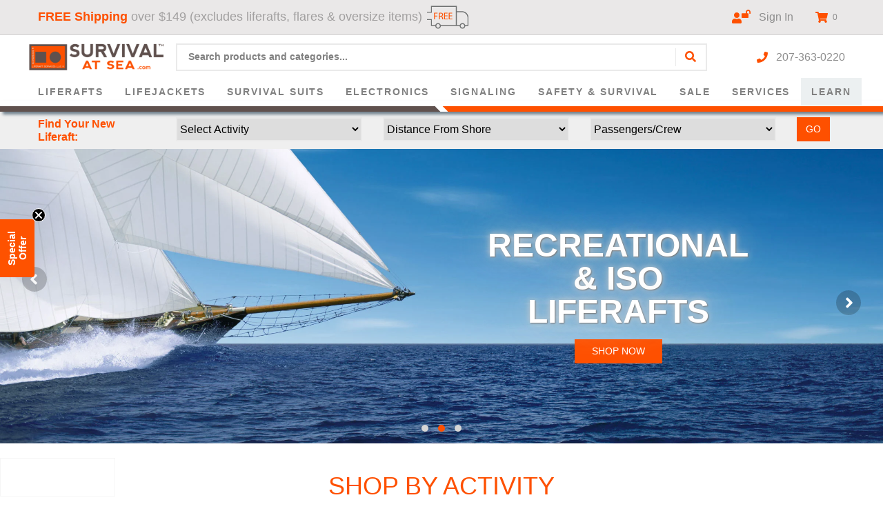

--- FILE ---
content_type: text/html; charset=utf-8
request_url: https://www.survivalatsea.com/
body_size: 25675
content:


<!DOCTYPE html>
<html xmlns="http://www.w3.org/1999/xhtml">
	<head id="ctl00_Head1"><!-- Google Tag Manager -->
<script>
dataLayer = [{
'userId': ''}];
</script>
<noscript><iframe src="//www.googletagmanager.com/ns.html?id=GTM-WFSBL9N&userId=" height="0" width="0" style="display:none;visibility:hidden"></iframe></noscript>
<script>
(function(w,d,s,l,i){w[l]=w[l]||[];w[l].push({'gtm.start':new Date().getTime(),event:'gtm.js'});
var f=d.getElementsByTagName(s)[0],j=d.createElement(s),dl=l!='dataLayer'?'&l='+l:'';j.async=true;j.src='//www.googletagmanager.com/gtm.js?id='+i+dl;f.parentNode.insertBefore(j,f);
})
(window,document,'script','dataLayer','GTM-WFSBL9N');
</script>
<!-- End Google Tag Manager -->
<title>
	Marine Safety Equipment & Supplies | Survival At Sea
</title><meta charset="utf-8" /><meta name="viewport" content="width=device-width, initial-scale=1, shrink-to-fit=no" /><meta id="ctl00_MetaKeywords" name="Keywords" content="boat safety equipment, marine safety, marine safety equipment, marine safety services, uscg safety equipment, us coast guard boat safety equipment, marine safety devices, marine safety equipment suppliers, uscg boat safety equipment, nautical safety, marine safety supplies, marine safety solutions, marine safety gear, coast guard boat safety equipment, boat safety supplies, us coast guard safety equipment, coast guard safety equipment, marine survival equipment, maritime safety equipment, nautical safety equipment" /><meta id="ctl00_MetaDescription" name="Description" content="Survival at Sea offers maritime safety and survival equipment sales and service. We stock a full range of USCG approved boating products and have the experts on staff to help you choose the correct equipment." /><link rel="icon" href="/favicon-32x32.png" sizes="32x32" /><link rel="icon" href="/favicon-192x192.png" sizes="192x192" /><link rel="apple-touch-icon" href="/favicon-180x180.png" /><meta name="msapplication-TileImage" content="/favicon-270x270.png" /><link rel="preload" href="/scripts/font-awesome/5.15.1/css/all.min.css" as="style" /><link rel="preload" href="BVModules/Themes/Bootstrap4/styles/styles.min.css" as="style" /><link rel="preload" href="BVModules/Themes/Bootstrap4/styles/custom.css?v=1.3" as="style" /><link rel="preload" href="BVModules/Themes/Bootstrap4/scripts/OwlCarousel2-2.3.4/dist/assets/owl.carousel.min.css" as="style" /><link rel="preload" href="BVModules/Themes/Bootstrap4/scripts/OwlCarousel2-2.3.4/dist/assets/owl.theme.carousel.min.css" as="style" /><link rel="preload" href="BVModules/Themes/Bootstrap4/scripts/OwlCarousel2-2.3.4/dist/assets/owl.theme.billboard.min.css" as="style" /><link rel="preload" href="BVModules/Themes/Bootstrap4/scripts/MobileMenu/responsive-nav.min.css" as="style" /><link rel="preload" href="BVModules/Themes/Bootstrap4/styles/bootstrap4/scss/bootstrap.min.css" as="style" /><link rel="preload" href="BVModules/Themes/Bootstrap4/styles/Hover-master/css/hover-min.css" as="style" /><link rel="preload" href="/scripts/font-awesome/5.15.1/webfonts/fa-brands-400.woff2" as="font" /><link rel="preload" href="/scripts/font-awesome/5.15.1/webfonts/fa-solid-900.woff2" as="font" /><link rel="preload" href="/scripts/font-awesome/5.15.1/js/all.min.js" as="script" /><link rel="preload" href="/scripts/jquery-3.5.1.min.js" as="script" /><link rel="preload" href="/BVModules/Themes/Bootstrap4/scripts/popper.min.js" as="script" /><link rel="preload" href="/BVModules/Themes/Bootstrap4/scripts/bootstrap.min.js" as="script" /><link rel="preload" href="/BVModules/Themes/Bootstrap4/scripts/MobileMenu/jquery.responsive-nav.js" as="script" /><link rel="preload" href="/BVModules/Themes/Bootstrap4/scripts/jquery.lazy-master/jquery.lazy.min.js" as="script" /><link rel="preload" href="/BVModules/Themes/Bootstrap4/scripts/OwlCarousel2-2.3.4/dist/owl.carousel.min.js" as="script" /><link rel="preload" href="/BVModules/Themes/Bootstrap4/scripts/cookie.min.js" as="script" /><link rel="preload" href="/BVModules/Themes/Bootstrap4/scripts/app.min.js" as="script" /><link href="/scripts/font-awesome/5.15.1/css/all.min.css" rel="stylesheet" />
        <!-- STYLE SHEET -->
		
        <link href="BVModules/Themes/Bootstrap4/styles/styles.min.css" rel="stylesheet" />

        <!-- JAVASCRIPT - GOAL IS TO GET THIS INSERTED BEFORE CLOSING BODY TAG -->
        <script defer src="/scripts/font-awesome/5.15.1/js/all.min.js"></script>
        <script src="/scripts/jquery-3.5.1.min.js" type="text/javascript"></script>

        

        <script src="/BVModules/Themes/Bootstrap4/scripts/popper.min.js" type="text/javascript"></script>
        <script src="/BVModules/Themes/Bootstrap4/scripts/bootstrap.min.js" type="text/javascript"></script>
        <script src="/BVModules/Themes/Bootstrap4/scripts/MobileMenu/jquery.responsive-nav.js" type="text/javascript"></script>
        <script src="/BVModules/Themes/Bootstrap4/scripts/jquery.lazy-master/jquery.lazy.min.js" type="text/javascript"></script>
        <script src="/BVModules/Themes/Bootstrap4/scripts/OwlCarousel2-2.3.4/dist/owl.carousel.min.js" type="text/javascript"></script>
        <script src="/BVModules/Themes/Bootstrap4/scripts/cookie.min.js" type="text/javascript"></script>
        <script src="/BVModules/Themes/Bootstrap4/scripts/app.min.js" type="text/javascript"></script>

        

		
        <link href="BVModules/Themes/Bootstrap4/styles/custom.css?v=1.45" rel="stylesheet" />

        <script type="text/javascript">
            jQuery.event.special.touchstart = {
                setup: function (_, ns, handle) {
                    this.addEventListener("touchstart", handle, { passive: true });
                }
            };
        </script>

		
	
    
<link href="https://www.survivalatsea.com/" rel="canonical" /><script>
window['_fs_host'] = 'fullstory.com';
window['_fs_script'] = 'edge.fullstory.com/s/fs.js';
window['_fs_org'] = 'o-1HPJ64-na1';
window['_fs_namespace'] = 'FS';
(function(m,n,e,t,l,o,g,y){
    if (e in m) {if(m.console && m.console.log) { m.console.log('FullStory namespace conflict. Please set window["_fs_namespace"].');} return;}
    g=m[e]=function(a,b,s){g.q?g.q.push([a,b,s]):g._api(a,b,s);};g.q=[];
    o=n.createElement(t);o.async=1;o.crossOrigin='anonymous';o.src='https://'+_fs_script;
    y=n.getElementsByTagName(t)[0];y.parentNode.insertBefore(o,y);
    g.identify=function(i,v,s){g(l,{uid:i},s);if(v)g(l,v,s)};g.setUserVars=function(v,s){g(l,v,s)};g.event=function(i,v,s){g('event',{n:i,p:v},s)};
    g.anonymize=function(){g.identify(!!0)};
    g.shutdown=function(){g("rec",!1)};g.restart=function(){g("rec",!0)};
    g.log = function(a,b){g("log",[a,b])};
    g.consent=function(a){g("consent",!arguments.length||a)};
    g.identifyAccount=function(i,v){o='account';v=v||{};v.acctId=i;g(o,v)};
    g.clearUserCookie=function(){};
    g.setVars=function(n, p){g('setVars',[n,p]);};
    g._w={};y='XMLHttpRequest';g._w[y]=m[y];y='fetch';g._w[y]=m[y];
    if(m[y])m[y]=function(){return g._w[y].apply(this,arguments)};
    g._v="1.3.0";
})(window,document,window['_fs_namespace'],'script','user');
</script>
<script>
!function(w,d,e,v,n,t,s)
{if(w.cctag)return;n=w.cctag=function(){n.callMethod?
n.callMethod.apply(n,arguments):n.queue.push(arguments)};
if(!w._cctag)w._cctag=n;n.push=n;n.loaded=!0;n.version='1.0';
n.queue=[];t=d.createElement(e);t.async=true;
t.src=v;
t.onload = function() {
    cctag('init', '67c91d30e757c383d7ce3c29'); // Replace with your Index ID from app.conversecart.com
};
s=d.getElementsByTagName(e)[0];
s.parentNode.insertBefore(t,s)}(window,document,'script',
'https://conversecart.b-cdn.net/conversecart.js');
</script>
<meta property="og:site_name" content="SurvivalAtSea.com" /><meta property="og:url" content="https://www.survivalatsea.com/" /><meta property="og:title" content="Marine Safety Equipment &amp; Supplies | Survival At Sea" /><meta property="og:type" content="website" /><meta property="og:description" content="Survival at Sea offers maritime safety and survival equipment sales and service. We stock a full range of USCG approved boating products and have the experts on staff to help you choose the correct equipment." /></head>
	<body class="home-master">
		<form name="aspnetForm" method="post" action="/" id="aspnetForm">
<div>
<input type="hidden" name="__EVENTTARGET" id="__EVENTTARGET" value="" />
<input type="hidden" name="__EVENTARGUMENT" id="__EVENTARGUMENT" value="" />
<input type="hidden" name="__VIEWSTATE" id="__VIEWSTATE" value="xcvQWoS85StnvEaNdMeWPUOsQjxJAA8KqUkQEguI5esd/dxOmN3uvzW/G7Ag+nEg7NKR6fRLeMTlaICB3HUgU9y68GX/j0tQa9ROeil+8xFdGohKG6hckr2XSCwQ5uxch/1XuSJ/mY57m5km4LTdz4IXDhE7NnFYdzKsRcoJWer5CyXm/LtlVmwdEXDwfFU7u0iQ39x8CK73pieipTE3+RssDnI/6FImq3OisH5fULtcfzVCRwQ3fPuqEwnCEYO+NE16HHIPT97VCfEPrlmpZaq0Q75iYtgeEMQZ18ipLwjqiBztB/0XVAxA/Ch4HHbSfHNo2vS1VlOXDtBcA1E7KfYDlJKr9KLJPh4CEky7FVs3kU3c652vuDDWjSe3KNckRQgbqHXvkeEz6tcIJ32/T2T7jcWz70lzyzYyhZMeA3SoXToA7HjcOfOP2eaERLeYnqudpMQ3bj3xpw7W1LWhWnbBWdqYyHar7d4sxYojeeUOWySWc8tPUzKuAMv+qOngVf1Hqnne8VqmD8AKBGmZ+sB3tFCF3lPIN6yj1AOGulRvgVizcRFizce8m/QHBvCgOyLnoFfyAH7HlgQPCaOdslbbudXWt5VUyjyVeCZIDw4FUldCjHdfOGFwO63RvMXyldpe8Tlu61P2Z37byg3LkGiIZ3qmyW9lvTI944Dq0l6KfowdSAXALR9pE6lqzyO7pe7rqL749/PAN4S3ZHp9QANIa/[base64]/XR3PL4rJSrrW730caxYRd30DdVVZpIind6PX7f85T425fd7EYgZg6r6r6hgZ6CSLafz09qNqEvaBYHronpXFgrUKz1r2kzSKdRQuHV2HEXGQNwGQScupW45kAWk+OHuHH8fjCtLdrDNQhu2xFbfS1uioYymccmr/bN0Oa3ngxQ+QNYiy5x4ANxYvmwX+N+Fp2wKRPbztSq27iSDuJWtxK/7NRkSPE6MwmcrkhbHPthvsO7sYgGQnLCHzPMiNLoDtnXxtOx4yBvoUOQo8x0I69Cktm6BKLUG7irXwzWnGmVbUy3e7Je299BubmGz1zMFKGYsOc+vdjSLfQq0m0Y16y4OntBFOfnYqZQWzUevc4/yG5jpHg9qq+rgKD4a4AIo+YxSORzUfpzfD7ZpLpd1JnNcE9IzpcWD+qK2XX3GrRr3VoqVq4EQOhHnc38BfSXmAGreDEHgS4BYyLrPjZUikcMyAC5hCDF1eQDab0h900MIaDurFvjASSJwiKpAitZUwBb1Lx2ydyXtfK/GKvTqJme6yjtaWxDAHwCUTp4493EKMO4OuQCnmp4eYYNdtuGZez0rL8oYuHtJQiCoza9/TusHqAYsriq6Yk7OaCDNdG9iRNVA5aeZkvUQ09u9vCJiBkZcEoKy0s02JOhEUhZS7oyMyXRrwxoYpiGHkUvGLjfKqJGbAeYNvhjOewY/6XuznA2hJh2Dtnin2il2uDtiJYxu/adh3fMFXJt9m5WFTDOnc+jTN2otD9vqnVS+lWv4rtNcbhxMhJowZVBbSNQVjVAW9ZzY3stA9ZbvT1flPjJqXsBlN5GlYl5MEyVAxLeD4eD4wqXs5a3u+iYiPGUa/JyCIKb9OjZXqm7uo3F4+PGhtuZtTClir6V4zbFYdPvfwIFap1uLzm5bU2greSeuCahTxVO/wr6wHDLgukoan37u1Je1fkwmh1Br44lZooNsPF3m558dqiqfAL2eDj+lcLDxJTz7guD/TrkSUFwmvwvZUGPfF7NhPT2SiUgkzldhGbV/fYbrFs9wAu5tkwx1RXMwc7ixbRgwYegX37cPfP9Ad5RM+z7Mbd6bCm6du4m5JJjjLKZM6TamlqefoOsdB1PHOiK5qcxgiVJZsUBw+VVkOOj/[base64]/ehCno+MXnEndELy6geBtriG+h/5I2BQQ/1ukPnvDUh6GuZHV0STIJ7FTZqJclXP0uKN54Fei/sQZ3w3O4ticKt/2MTvTaZ+V0nVMhKROESS/UofRoNcbmYmBap0clczHre3llwV2DQVQqYS6QUXgeBfcItH3C8dAW8cR9jooC2hycpn2RE9WXKf+GGpbAPGr1n/T1KOYj4yahudj3WFwNqee3K2x7IF4pwt+mAn8i7JEmQY3xhbe562ZEcMGgD2lPT+UFEROxeWOuahzNAt6KZkTzbmLNxQQmi6kFtn4XBokQzK3hCLemmMumjemJNpY0NUb2j6XLTzkuKv6hiTuRBibi5GvYa0J9mhrvOMZQZEEA6DYGw7Sshckdxp8EUpGJtBoCQnNDF/Fj9i4QkfEkxmsiTKfhdozdDcfsmE9y7N559BA4xlHpVJ1crKaWzKDmpvJgnM/HzaAwccZuZ/yVv69ZGSH3C6Q5xKYJy6cfiFUUzmfNNJVCj83B8k6BnP48600NgNY3w6GlXrpDgXA6woQSDGJba5cy94MLa91371wmse7jdhUP6+HY3KT6iwCfLU+R3bKyzU3hzoCeRhQi1sjJyew9eG/Fsg1Im8wYp+ZUdT1ih8kZpKcWieZIp19wyq5DhtuU8zFtjg04591S18700sNp8OYP0SBGp2ljet4aSD+wrS/kfjCVM5A1WMMXLufw2KDmctOZt9N025gRszx4mNEAv8O77/2mZr01FbDX46ifOo/zevW96FIoEqf1ArAA1CKWHqi5ML3ymdaXhI/[base64]" />
</div>

<script type="text/javascript">
//<![CDATA[
var theForm = document.forms['aspnetForm'];
if (!theForm) {
    theForm = document.aspnetForm;
}
function __doPostBack(eventTarget, eventArgument) {
    if (!theForm.onsubmit || (theForm.onsubmit() != false)) {
        theForm.__EVENTTARGET.value = eventTarget;
        theForm.__EVENTARGUMENT.value = eventArgument;
        theForm.submit();
    }
}
//]]>
</script>



<script src="/WebResource.axd?d=3aJe5EVz5a65qlRd-GY67ruu6llM8IfzqAzkCSzsQnv7LRihwPtKc0EobfaIhzGxgG3S2t5syIoolfO86a9CRcrhmeVlnoEX28a_msV5H0Q1&amp;t=637092650120000000" type="text/javascript"></script><script type="text/javascript">
//<![CDATA[
var Anthem_FormID = "aspnetForm";
//]]>
</script>
<div>

	<input type="hidden" name="__VIEWSTATEGENERATOR" id="__VIEWSTATEGENERATOR" value="32446064" />
	<input type="hidden" name="__EVENTVALIDATION" id="__EVENTVALIDATION" value="DMTlbGX5FL0Hh28Met0UI+rz73sbQpEO1oublMJlwc+sOAkxl4EP/IuXnoQM/f26ioepuyay4eUzXf4gp9bQ6QCev5SvZsjSWoqtIiZyuI1vob8gSggpVyP5+qmXNiyaFiC7Q5kwAULqZTETsnkKluBWU//aati5creXzwg2tHOfZ30w7VkD8D4NAvnFmPWGXj1ZMwd3YpkbGHolerZVlpnp7rjYcGS3TDtLLfhu7ygSTebbksthITKDtA43hMay1Lkz0hawDSzuANxqjqwPKX1Y3NjdVyCAAmsCuLmHKh71Q13OuaCeHD4bQ+tfWIPTp/Kf5d7FMd1XfzWEaZu2QZSg/jGP6CiSfU8ZkD28doLv7sedtUJhHz/eBRRSwOzIqyK24YQHiG4t++WclfEq+a/nSLjxvke8k/qIt3PTmmpqWraL0aD6rxn9m0BxYP9LRibwOodaW0Nq7a7YrppDsN/4X9EdRRWCr4bFRxtsp0ubpZWSt15nGkTa3/+N3sTKxsHIFXVVouEJ5nVY1+KDny9+xGA9Mp6tdk/hRVIKCIODesmPTwEHH5TRbifIBjpX+PvdO/XDqUpLfmz7OoUVXPXITbqzrWtVXQG/GlPrPfkpFy++sFpSzJTZe3LICdMGG8AM4nPDotGU6csQXrRkqtAdcAag83Fd6cc82fpVjBulqk3QWJETfOLgXKWpaEKgZRd/zWmqSO03Xkc5cUhHuAoDJcJulg6p1aRGvgHXtzTc0M+gct8N39SGjbkZ5u2AYD6W9+aAjo5GYoO1dqysig==" />
</div>

            

<div class="position-relative hide-for-print sitewide-banner">
    
</div>


<div class="bvheader xs-header d-block d-sm-block d-lg-none container-fluid">
    <div class="row row-1 top-mobile">
        <div class="col-12 text-center pt-4 pb-2">
            

<div class="clearfix content-column-control">
<div class="block html"></div>
</div>
        </div>
    </div>
    <div class="row row-2">
        <div class="col-5 text-left">
            <a href="/" class="logo hvr-grow"><img src="/Images/Survival-At-Sea-Logo.png" alt="Brand" /></a>
        </div>
        <div class="col-7 text-right hide-for-print d-flex align-items-center justify-content-between">
            <a href="tel:207-363-0220"><i class="fa fa-phone hvr-grow" aria-hidden="true"></i></a>
            <a href="/contactus.aspx"><i class="fa fa-envelope hvr-grow text-danger-" aria-hidden="true"></i></a>
            <a href="/MyAccount_Orders.aspx" class="logged-in-false"><i class="fa fa-user hvr-grow text-danger-" aria-hidden="true"></i><sup><i class="fas fa-lock-open text-danger"></i></sup></a>
            <a href="/cart.aspx" class="cart"><i class="fa fa-shopping-cart text-danger"></i> 

<span class="carttotals">
    
        
        
        <span id="items"><span id="Anthem_ctl00_Header1_CartTotals2_lblItemCount__"><span id="ctl00_Header1_CartTotals2_lblItemCount">0</span></span></span>
        
    
</span></a>
        </div>
    </div>
    <div class="row row-3 border-top border-bottom pt-2 pb-2">
        <div class="col-2 hide-for-print text-center">
            <div class="mobile-nav-bars"></div>
        </div>
        <div class="col-10 text-right hide-for-print pl-0 pr-0">
            <div class="mobilesearchform-">
                <div id="ctl00_Header1_ctl01_pnlSearchBox" class="search algolia-search-box" onkeypress="javascript:return WebForm_FireDefaultButton(event, &#39;ctl00_Header1_ctl01_btnSearch&#39;)">
	
    <input name="ctl00$Header1$ctl01$KeywordField" id="ctl00_Header1_ctl01_KeywordField" class="form-control algolia-search-input converse-cart-search-input" class="form-control" autocapitalize="off" type="search" Placeholder="Search products and categories..." />
    <a id="ctl00_Header1_ctl01_btnSearch" class="algolia-search-button" href="javascript:__doPostBack(&#39;ctl00$Header1$ctl01$btnSearch&#39;,&#39;&#39;)"><i class="fas fa-search"></i></a>

</div>


<style type="text/css">
    .searchform {
        position: relative;
    }
    .converse-cart.search-results {
        position: absolute;
        top: 100%;
        width: 100%;
        /*min-width: 650px;*/
        border: 1px solid #ccc;
        background: #fff;
        z-index: 11000;
        /* padding: 0.5em; */
        display: none;
        right: 0;
        left: 0;
    }
    .converse-cart.search-results .categories.results {
        font-size: 0.875rem;
    }
    .converse-cart.search-results .phrases.results {
        text-align: left;
        font-size: 0.875rem;
        margin-bottom: 0.25rem;
    }
    .converse-cart.search-results .phrases.results a {
        display: block;
    }

    .converse-cart.search-results .record > div {
        background: #fff;
        border: 1px solid #ccc;
        border-radius: 5px;
        text-align: center;
        padding: 0.5rem;
        height: 100%;
    }
    .converse-cart.search-results .record > div:after {
        content:'';
        display:block;
        clear:both;
    }
    .converse-cart.search-results .record > div .recordimage {
        height: 100px;
        display: flex;
        flex-direction: column;
        justify-content: center;
        float: left;
    }
    .converse-cart.search-results .record > div .recordimage img {
        /*height: 100px;*/
        height: auto;
        max-width: 100%;
        max-height: 100px;
    }
    .converse-cart.search-results .record > div .recordsku {
        display: none;
    }
    .converse-cart.search-results .record > div .recordname a {
        font-weight: normal;
        font-size: 0.7em;
        color: #3b311f;
        display: block;
        /* display: -webkit-box; */
        /* min-height: 55px; */
        height: 45px;
        line-height: 1.3;
        -webkit-line-clamp: 3;
        -webkit-box-orient: vertical;
        overflow: hidden;
        text-overflow: ellipsis;
    }
    .converse-cart.search-results .record > div .recordprice a {
        margin-top: 0.5rem;
        font-weight: bold;
        color: #3b3b3b;
        font-size: 0.875em;
    }

    .converse-cart.search-results .record > div .recordprice a .ListPriceLabel.text-line-through {
        text-decoration: line-through;
        font-size: 0.75em;
        font-weight: bold;
    }

    .converse-cart.search-results .search-more {
        font-size: 0.875em;
        font-weight: bold;
    }
    @media only screen and (min-width: 765px) {
        .converse-cart.search-results {
            min-width: 650px;
            left: auto;
        }
    }
    @media only screen and (min-width: 576px) {
        .converse-cart.search-results .record > div {
            display: flex;
            flex-direction: column;
            justify-content: space-between;
        }
        .converse-cart.search-results .record > div .recordimage {
            float: none;
        }
    }
</style>
<div id="ctl00_Header1_ctl01_ConverseCartSearch1_pnlResults" class="converse-cart search-results" style="display: none;">
	
    <div class="row m-0">
        <div class="col-12 col-sm-4">
            <div class="phrases results">
				&nbsp;
            </div>
            <div class="row">
                <div class="col-12 categories results list">

                </div>
                <div class="col-12 brands results list">

                </div>
            </div>
        </div>
        <div class="col-12 col-sm-8" style="background-color:#eee;">
            
            <div class="row p-1 pt-2 products results">
            </div>
            <div class="pb-2 text-right">
                <a href="javascript:;" class="search-more">See More >></a>
            </div>
        </div>
    </div>

</div>
<script type="text/javascript">


    var timeoutId;
    var ht;

    jQuery(document).ready(function () {

        jQuery(document).mouseup(function (e) {
            var container = jQuery('#ctl00_Header1_ctl01_ConverseCartSearch1_pnlResults').parent();
            if (!container.is(e.target) // if the target of the click isn't the container...
                && container.has(e.target).length === 0) // ... nor a descendant of the container
            {
                jQuery('#ctl00_Header1_ctl01_ConverseCartSearch1_pnlResults').hide();
            }
        });
        
        jQuery('#ctl00_Header1_ctl01_ConverseCartSearch1_pnlResults').parent().find('.converse-cart-search-input').focus(function () {
            if (jQuery(this).val().length > 1) {
                $('#ctl00_Header1_ctl01_ConverseCartSearch1_pnlResults').show();
                jQuery(this).keyup();
            }
        });

        jQuery('#ctl00_Header1_ctl01_ConverseCartSearch1_pnlResults').parent().find('.converse-cart-search-input').keyup(function () {
            var $this = jQuery(this);
            var searchKey = $this.val();
                setTimeout(function () {
                    if ($this.val() == searchKey) {
                        loadSearch(searchKey);
                    }
                }, 500);

            //loadSearch(jQuery(this).val());
        });

        jQuery('#ctl00_Header1_ctl01_ConverseCartSearch1_pnlResults .search-more').on('click', function () {
            var keyword = jQuery('#ctl00_Header1_ctl01_ConverseCartSearch1_pnlResults').parent().find('.converse-cart-search-input').val();
            if (keyword.length > 0) {
                window.location.href = '/search.aspx?keyword=' + keyword;
            }            
        });

        function loadSearch(keyword, holdPhrases) {
            if (keyword.length > 1) {
                jQuery('#ctl00_Header1_ctl01_ConverseCartSearch1_pnlResults .title').html('<h4>Top Results for "' + keyword + '"</h4>');
                jQuery('#ctl00_Header1_ctl01_ConverseCartSearch1_pnlResults').show();
                const sessionID = localStorage.getItem('sessionID');
                jQuery.ajax({
                    type: "POST",
                    url: "/ConverseCartSearch.asmx/SearchAll",
                    data: "{Keyword:'" + keyword.replace("'", "") + "', sessionID: '" + sessionID + "'}",
                    contentType: "application/json; charset=utf-8",
                    success: function (data) {
                        renderResults(data.d, holdPhrases);
                    }
                });
            }
            else {
                jQuery('#ctl00_Header1_ctl01_ConverseCartSearch1_pnlResults .title').html('');
                jQuery('#ctl00_Header1_ctl01_ConverseCartSearch1_pnlResults').hide();
            }
        }

        function renderResults(d, holdPhrases) {
            jQuery('#ctl00_Header1_ctl01_ConverseCartSearch1_pnlResults .results.products').html('');
            jQuery('#ctl00_Header1_ctl01_ConverseCartSearch1_pnlResults .results.categories').html('');
            jQuery('#ctl00_Header1_ctl01_ConverseCartSearch1_pnlResults .results.brands').html('');
            if (typeof (holdPhrases) == 'undefined' || holdPhrases == false)
                jQuery('#ctl00_Header1_ctl01_ConverseCartSearch1_pnlResults .results.phrases').html('&nbsp;');
            jQuery('#ctl00_Header1_ctl01_ConverseCartSearch1_pnlResults .results.list').html('<ul class="pl-4"></ul>');
            var cats = 0;
            var brands = 0;
            jQuery.each(d, function () {
                var item = jQuery(this)[0];
                switch (item.Type) {
                    case 0: //phrase
                        if (typeof (holdPhrases) == 'undefined' || holdPhrases == false) {
                            var $a = jQuery('<a onclick="setPhrase(this);">' + item.Name + '</a>')
                            .hover(function () {
                                if (timeoutId) {
                                    window.clearTimeout(timeoutId);
                                    timeoutId = null;
                                }
                                //if (!timeoutId) {
                                timeoutId = window.setTimeout(function () {
                                    timeoutId = null;
                                    var keyword = $a.html().replace(/<b>/g, '').replace(/<\/b>/g, '');
                                    jQuery('#ctl00_Header1_ctl01_ConverseCartSearch1_pnlResults').parent().find('.converse-cart-search-input').val(keyword);
                                    loadSearch(keyword, true);
                                }, 300);
                                //}
                            },
                            function () {
                                if (timeoutId) {
                                    window.clearTimeout(timeoutId);
                                    timeoutId = null;
                                }
                            });
                            jQuery('#ctl00_Header1_ctl01_ConverseCartSearch1_pnlResults .results.phrases').append($a);
                        }
                        break;
                    case 1: //product
                        var s = '<div class="col-lg-4 px-1 mb-1 col-sm-6 col-12 record" data-sku="' + item.SKU + '" data-mpn="' + item.mpn + '" data-id="' + item.SearchID + '" data-score="' + item.Score + '"><div><div class="recordimage">';
                        //if (item.SalePrice < item.SitePrice) {
                        //if (item.OnSale) {
                        //	s += '<span class="sale-badge"><span>Sale</span></span>';
                        //}
                        s += '<a href="' + item.URL + '"><img src="' + item.Image + '" alt="' + item.Name + '" /></a></div><div class="recordsku"><a href="' + item.URL + '">' + item.SKU + '</a></div><div class="recordname"><a href="' + item.URL + '">' + item.Name + '</a></div>';
                        //if (item.SalePrice < item.SitePrice)
                        if (item.OnSale)
                            s += '<div class="recordprice"><a href="' + item.URL + '"><span class="ListPriceLabel text-muted text-line-through">$' + item.ListPrice.toFixed(2).replace(/\d(?=(\d{3})+\.)/g, '$&,') + '</span>&nbsp;<span class="text-danger">$' + item.SitePrice.toFixed(2).replace(/\d(?=(\d{3})+\.)/g, '$&,') + '</span></a></div></div></div>';
                        else
                            s += '<div class="recordprice"><a class="text-danger" href="' + item.URL + '">$' + item.SitePrice.toFixed(2).replace(/\d(?=(\d{3})+\.)/g, '$&,') + '</a></div></div></div>';
                        	jQuery('#ctl00_Header1_ctl01_ConverseCartSearch1_pnlResults .results.products').append(s);
                        break;
                    case 2: //category
                        cats++;
                        jQuery('#ctl00_Header1_ctl01_ConverseCartSearch1_pnlResults .results.categories > ul').append('<li><a href="' + item.URL + '">' + item.Name + '</a></li>');
                        break;
                    case 3: //brand
                        brands++;
                        jQuery('#ctl00_Header1_ctl01_ConverseCartSearch1_pnlResults .results.brands > ul').append('<li><a href="' + item.URL + '">' + item.Name + '</a></li>');
                        break;
                }
            });
            if (cats > 0) {
                jQuery('#ctl00_Header1_ctl01_ConverseCartSearch1_pnlResults .results.categories').prepend('<h5>Categories</h5>')
            }
            if (brands > 0) {
                jQuery('#ctl00_Header1_ctl01_ConverseCartSearch1_pnlResults .results.brands').prepend('<h4>Brands</h4>')
            }

            jQuery('#ctl00_Header1_ctl01_ConverseCartSearch1_pnlResults .results.products .record a').on('click', function () {
                var productId = jQuery(this).closest('.record').attr('data-mpn');
                var searchRank = jQuery(this).closest('.record').attr('data-score');
                var searchID = jQuery(this).closest('.record').attr('data-id');
                setTimeout(() => {
                    cctag('track', 'trackSearchResultClick', {
                        mpn: productId,
                        rank: searchRank,
                        searchID: searchID
                    });
                }, 100);
                return true;
            })
        }

    });

    function setPhrase(e) {
        var keyword = jQuery(e).html().replace(/<b>/g, '').replace(/<\/b>/g, '');
        //jQuery('.converse-cart-search-input').val(keyword);
        //jQuery('.converse-cart-search-input').keyup();
        window.location.href = '/search.aspx?keyword=' + keyword;
    }

    if (jQuery('body').width() <= 420) {
        //jQuery('.converse-cart-search-input').attr('placeholder', 'ENTER KEYWORD OR PART #');
        //jQuery('#ctl00_Header1_ctl03_btnSearch').text('SEARCH');
    }

</script>

            </div>
        </div>
    </div>

    <div class="resp-menu hide-for-print">
        

<div class="clearfix content-column-control">

<div class="block categorymenuplus">
<ul><li><a title="Commercial & Recreational Inflatable Liferafts | SurvivalAtSea.com" href="/liferafts.aspx">Liferafts</a><div class="menu-container"><ul class="level-1"><li class="menu-image"><img src="/Images/category thymbnails/liferafts-category-thumbnail.jpg" alt="Liferafts"></li><li><a title="Commercial Liferafts - USCG & SOLAS Approved Offshore Life Rafts | SurvivalAtSea.com" href="/liferafts/commercial.aspx">Commercial Liferafts</a><ul class="level-2"><li><a title="USCG / SOLAS (A/B) Approved Liferafts | Survival at Sea" href="/liferafts/commercial/uscg-solas.aspx">USCG/SOLAS Liferafts</a></li><li><a title="UCSG Approved Coastal Life Rafts - 4,6 & 8 Person | Survival at Sea" href="/liferafts/commercial/uscg-coastal.aspx">USCG Coastal Liferafts</a></li><li><a title="Inflatable Buoyant Apparatus (IBA) - USCG Approved | Survival at Sea" href="/liferafts/commercial/iba.aspx">Inflatable Buoyant Apparatus (IBA)</a></li><li><a title="Commercial Liferaft Accessories | Survival at Sea" href="/liferafts/commercial/accessories.aspx">Commercial Liferaft Accessories</a></li></ul></li><li><a title="Inflatable Recreational & ISO 9650 Approved Liferafts | SurvivalAtSea.com" href="/liferafts/recreational.aspx">Recreational & ISO Inflatable Liferafts</a><ul class="level-2"><li><a title="Offshore Recreational Life Rafts | 4-12 Person  | Survival at Sea" href="/liferafts/recreational/offshore.aspx">Offshore</a></li><li><a title="Coastal Liferafts | 2-8 Person | Survival at Sea" href="/liferafts/recreational/coastal.aspx">Coastal</a></li><li><a title="Liferaft Accessories | Survival at Sea" href="/liferafts/recreational/accessories.aspx">Recreational Liferaft Accessories</a></li></ul></li><li><a title="Aviation Liferafts - Emergency Aircraft Liferafts" href="/liferafts/aviation.aspx">Aviation Liferafts</a></li><li><a title="In-Stock Liferafts" href="/liferafts/in-stock-life-rafts.aspx">In-Stock Liferafts</a></li></ul></div></li><li><a title="Lifejackets and Vests - Personal Floating Devices (PFDs) | SurvivalAtSea.com" href="/life-jackets.aspx">Lifejackets</a><div class="menu-container"><ul class="level-1"><li class="menu-image"><img src="/Images/category thymbnails/lifejackets-category-thumbnail.jpg" alt="Lifejackets & Floatation Devices"></li><li><a title="Inflatable Life Jackets & PFDs (Self and Manual Inflating) | Survival At Sea" href="/life-jackets/inflatable.aspx">Inflatable</a></li><li><a title="Foam Life Jackets & Flotation Vests | SurvivalAtSea.com" href="/life-jackets/foam.aspx">Foam Type I, Type II, Type III</a></li><li><a title="Hybrid Life Jackets & Vests  | SurvivalAtSea.com" href="/life-jackets/hybrid.aspx">Hybrid</a></li><li><a title="Youth/Child/Infant Life Jackets (Foam Type I, Type II, Type III) | Survival At Sea" href="/life-jackets/youth-child.aspx">Youth/Child/Infant Life Jackets</a></li><li><a title="Pet Flotation Devices - Dog & Cat Life Vests  | SurvivalAtSea.com" href="/life-jackets/pet-flotation.aspx">Pet Flotation</a></li><li><a href="/life-jackets/float-coats.aspx">Float Coats</a></li><li><a title="Life Jacket Accessories - Beacons, Strobes, Re-Arm Kits  | SurvivalAtSea.com" href="/life-jackets/accessories.aspx">Life Jacket Accessories</a></li></ul></div></li><li><a title="Cold Water Immersion & Survival Suits | SurvivalAtSea.com" href="/survival-suits.aspx">Survival Suits</a><div class="menu-container"><ul class="level-1"><li class="menu-image"><img src="/Images/Mustang Images/immersion-suit-category-thumbnail-150x150.png" alt="Immersion / Survival Suits"></li><li><a title="USCG Approved Immersion Suits | SurvivalAtSea.com" href="/survival-suits/uscg-approved.aspx">USCG Approved</a></li><li><a title="USCG/SOLAS/TC Approved Cold Water Immersion Suits | Survival at Sea" href="/survival-suits/uscg-solas-approved.aspx">USCG/SOLAS/TC Approved</a></li></ul></div></li><li><a title="Marine Emergency Beacons, Satellite Communications & Electronic Lights | SurvivalAtSea.com" href="/electronics.aspx">Electronics</a><div class="menu-container"><ul class="level-1"><li class="menu-image"><img src="/Images/category thymbnails/electronics-category-thumbnail.jpg" alt="Boating Emergency Electronics"></li><li><a title="Emergency Locator Beacons - EPIRB, PLB, AIS & OLAS | Survival At Sea" href="/electronics/emergency-beacons.aspx">Emergency Beacons</a><ul class="level-2"><li><a title="Emergency Position Indicating Radio Beacons (EPIRB's) | Survival at Sea" href="/electronics/emergency-beacons/epirb.aspx">EPIRB</a></li><li><a title="Personal Locator Beacon (PLB)| SurvivalAtSea.com" href="/electronics/emergency-beacons/plb.aspx">PLB</a></li><li><a title="Automatic Identification Systems (AIS) | Emergency Beacons for Personal/Commercial Use | SurvivalAtSea.com" href="/electronics/emergency-beacons/ais.aspx">AIS (Automatic Identification System)</a></li><li><a href="/electronics/emergency-beacons/bluetooth.aspx">Local / Bluetooth</a></li></ul></li><li><a title="Maritime Communication Devices | Marine Satellite Phones, Messengers and VHF Radios | SurvivalAtSea.com" href="/electronics/communication.aspx">MARITIME COMMUNICATION DEVICES</a><ul class="level-2"><li><a title="Emergency Marine Satellite Phones | Globalstar, Iridium & Inmarsat | SurvivalAtSea.com" href="/electronics/communication/satellite-phones.aspx">Satellite Phones</a></li><li><a href="/electronics/communication/satellite-messengers.aspx">Satellite Messengers</a></li><li><a href="/electronics/communication/vhf-radio.aspx">VHF Radio</a></li><li><a href="/marine-and-outdoor/communication/vhf-handheld.aspx">VHF - Handheld</a></li><li><a href="/marine-and-outdoor/communication/vhf-fixed-mount.aspx">VHF - Fixed Mount</a></li></ul></li><li><a title="Emergency Strobe Lights & Beacons | Survival at Sea" href="/electronics/lights-strobes.aspx">Lights & Strobes</a><ul class="level-2"><li><a href="/marine-and-outdoor/outdoor/flashlights.aspx">Flashlights</a></li><li><a href="/marine-and-outdoor/lighting/search-lights.aspx">Search Lights</a></li><li><a title="Boat Navigation Lights" href="/marine-and-outdoor/lighting/navigation-lights.aspx">BOAT NAVIGATION LIGHTS - Safety and Directional</a></li></ul></li></ul></div></li><li><a title="Boater Visual Distress Signaling Devices  | SurvivalAtSea.com" href="/signaling.aspx">Signaling</a><div class="menu-container"><ul class="level-1"><li class="menu-image"><img src="/Images/category thymbnails/signaling-category-thumbnail.jpg" alt="Distress Signaling"></li><li><a title="Commercial Pyrotechnic Flare & Signal Kits For At Sea (Boats & Ships)" href="/signaling/pyrotechnic.aspx">Pyrotechnic</a></li><li><a href="/signaling/electronic.aspx">Electronic</a></li><li><a href="/signaling/audible.aspx">Audible</a></li><li><a href="/signaling/visual.aspx">Visual</a></li></ul></div></li><li><a href="javascript:;">Safety & Survival</a><div class="menu-container"><ul class="level-1"><li class="menu-image"><img src="/Images/category thymbnails/safety-category-thumbnail-150x150.png" alt="Products"></li><li><a title="Man Overboard Safety & Rescue Equipment | SurvivalAtSea.com" href="/crew-overboard.aspx">Crew Overboard</a><ul class="level-2"><li><a title="Life Ring Buoys & Type IV Throwable Devices" href="/crew-overboard/life-rings.aspx">Life Rings & Type IV Throwables</a></li><li><a title="Throwable Life Slings | Tossable Life Saving Equipment for at Sea Rescues | SurvivalAtSea.com" href="/crew-overboard/life-slings.aspx">Life Slings</a></li><li><a title="Man Overboard (MOB) Recovery Devices & Equipment | SurvivalAtSea.com" href="/crew-overboard/mob-recovery.aspx">MOB Recovery Devices</a></li></ul></li><li><a href="/prep-survival.aspx">Boating Prep & Survival Accessories</a><ul class="level-2"><li><a href="/prep-survival/rations.aspx">Rations</a></li><li><a title="USCG/SOLAS/TC Approved First Aid Kits" href="/prep-survival/first-aid.aspx">Marine First Aid Kits and Supplies</a></li><li><a href="/prep-survival/accessories.aspx">Prep & Survival Accessories</a></li></ul></li><li><a title="Marine (Ocean) Rescue Equipment | SurvivalAtSea.com" href="/rescue-equipment.aspx">Rescue Equipment</a><ul class="level-2"><li><a href="/rescue-equipment/marine.aspx">Marine</a></li><li><a href="/rescue-equipment/whitewater.aspx">Whitewater</a></li><li><a href="/rescue-equipment/ice-rescue.aspx">Ice Rescue</a></li></ul></li><li><a href="/clothing-accessories.aspx">Clothing & Accessories</a><ul class="level-2"><li><a href="/clothing-accessories/active-wear.aspx">Active Wear</a></li><li><a href="/clothing-accessories/apparel.aspx">Apparel</a></li><li><a href="/clothing-accessories/bags-storage.aspx">Waterproof Boating Bags and Storage Packs</a></li><li><a href="/marine-and-outdoor/outdoor/foul-weather-gear.aspx">Foul Weather Gear</a></li></ul></li><li><a title="Inflatable Row Boats (Row) by Zodiac & Crewsaver | SurvivalAtSea.com" href="/inflatable-boat.aspx">Inflatable Boats</a><ul class="level-2"><li><a title="Inflatable Boats - Compact, Lightweight Blow Up Rafts" href="/inflatable-boat/new-boats.aspx">New Boats</a></li><li><a href="/inflatable-boat/accessories.aspx">Accessories</a></li><li><a title="INFLATABLE BOAT REPAIR SUPPLIES" href="/inflatable-boat/repair-materials.aspx">Inflatable Boat Repair Kits (DIY)</a></li></ul></li><li><a title="Firefighting | SurvivalAtSea.com" href="/firefighting.aspx">Firefighting</a><ul class="level-2"><li><a title="Boat Fire Extinguishers | SurvivalAtSea.com" href="/firefighting/extinguishers.aspx">BOATING FIRE EXTINGUISHERS</a></li></ul></li><li><a title="Abandon Ship - Ditch Bags & Water Survival Accessories | SurvivalAtSea.com" href="/abandon-ship.aspx">Abandon Ship</a><ul class="level-2"><li><a title="Ditch Bags for Abandon Ship Emergencies" href="/abandon-ship/ditch-bags.aspx">Ditch Bags</a></li><li><a title="Boat Ditch Bags" href="/abandon-ship/ditch-bag-packages.aspx">Ditch Bag Packages (Abandon Ship Kits)</a></li><li><a href="/abandon-ship/ditch-bag-electronics.aspx">Ditch Bag Electronics</a></li><li><a href="/abandon-ship/ditch-bag-signaling.aspx">Ditch Bag Signaling</a></li><li><a title="Ditch Bags, Rations & First Aid Kits for Abandon Ship Scenarios" href="/abandon-ship/ditch-bag-rations-first-aid.aspx">Ditch Bag Rations & First Aid</a></li><li><a href="/abandon-ship/ditch-bag-accessories.aspx">Ditch Bag Accessories</a></li></ul></li></ul></div></li><li><a href="javascript:;">Sale</a><div class="menu-container"><ul class="level-1"><li class="menu-image"><img src="/Images/categories/home-cat-001.jpg" alt="Discounts"></li><li><a title="Discounts | Specials | On Sale" href="/discounts/on-sale.aspx">On Sale</a><ul class="level-2"><li><a title="Liferafts On Sale | Survival At Sea" href="/discounts/on-sale/liferafts.aspx">Liferaft Sale</a></li><li><a title="Discount Life Jackets and Vests - Adult and Youth Life Vests on Sale" href="/discounts/on-sale/lifejackets.aspx">Life Jacket Sale</a></li><li><a title="Signal Flare Sale | Survival At Sea" href="/discounts/on-sale/signal-flares.aspx">Signal Flare Sale</a></li><li><a title="Survival Suit Sale" href="/discounts/on-sale/immersion-suits.aspx">Survival Suit Sale</a></li><li><a title="Apparel Sale | Survival At Sea" href="/discounts/on-sale/apparel-accessories.aspx">Apparel Sale</a></li></ul></li><li><a title="Manufacturer Rebates" href="/discounts/rebates.aspx">Manufacturer Rebates</a></li><li><a href="/discounts/coupon-codes.aspx">Coupon Codes</a></li><li><a title="Pre-Owned (Not-Used), Refurbished Liferafts & Lifeboats" href="/discounts/pre-owned-liferafts.aspx">Pre-Owned Liferafts</a></li><li><a href="/gift-guide-for-boaters.aspx">Gift Guide for Boaters</a><ul class="level-2"><li><a title="Gifts Under $100" href="/gift-guide-for-boaters/gifts-under-100-dollars.aspx">Gifts Under $100</a></li></ul></li><li><a href="/gift-certificate.aspx">Gift Certificates</a></li></ul></div></li><li><a href="/services.aspx">Services</a><div class="menu-container"><ul class="level-1"><li class="menu-image"><img src="/Images/category thymbnails/service-category-thumbnail-150x150.png" alt="Services"></li><li><a href="/epirb-plb-battery-replacement-service.aspx">EPIRB & PLB Battery Replacement Service</a></li><li><a title="Liferaft Servicing - Request Inspection / Repacks" href="/liferaft-service-request.aspx">Liferaft Inspection & Repack</a><ul class="level-2"><li><a href="/services/winter-service-program.aspx">Winter Service Program</a></li></ul></li><li><a title="Immersion & Ice Suit Inspection (Annual) Services  | SurvivalAtSea.com" href="/immersion-ice-suit-inspection-request.aspx">Immersion & Ice Suit Inspection</a></li><li><a title="Inflatable PFD (Life Jacket / Life Vest) Inspection Service  | SurvivalAtSea.com" href="/inflatable-pfd-inspection-request.aspx">Inflatable PFD Inspection</a></li><li><a title="Inflatable Boat Repair Services - Leaks, Valves, Parts  | SurvivalAtSea.com" href="/inflatable-boat-repair-request.aspx">Inflatable Boat Repair</a></li><li><a href="/partner-location.aspx">Partner Locations</a></li></ul></div></li><li class="activeChild"><a href="javascript:;">Learn</a><div class="menu-container"><ul class="dl-2"><li><a title="Types of Liferafts" href="/learn/liferafts.aspx">Liferafts</a><ul class="level-2"><li><a href="/learn/liferafts.aspx#commercial_liferafts">Commercial Liferafts</a></li><li><a href="/learn/liferafts.aspx#iso_liferafts">ISO Approved Liferafts</a></li><li><a href="/learn/liferafts.aspx#recreational_liferafts">Recreational Liferafts</a></li><li><a href="/learn/liferafts/valise-vs-container.aspx">Valise vs. Container</a></li><li><a title="Life Raft Emergency Pack Contents | Survival At Sea" href="/learn/liferafts/equipment-pack-contents.aspx">Emergency Pack Essentials</a></li><li><a href="/learn/liferafts/liferaft-servicing.aspx">Liferaft Servicing</a></li></ul></li><li><a href="/learn/life-jackets.aspx">Life Jackets</a><ul class="level-2"><li><a href="/learn/life-jackets.aspx#foam">Foam</a></li><li><a href="/learn/life-jackets.aspx#inflatable">Inflatable</a></li><li><a href="/learn/life-jackets.aspx#hybrid">Hybrid</a></li><li><a href="/learn/life-jackets/life-jacket-fitting-guide.aspx">Life Jacket Fitting Guide</a></li></ul></li><li><a href="/learn/emergency-beacons.aspx">Emergency Beacons</a><ul class="level-2"><li><a href="/learn/emergency-beacons.aspx#epirb">EPIRB</a></li><li><a href="/learn/emergency-beacons.aspx#plb">PLB</a></li><li><a href="/learn/emergency-beacons.aspx#ais">AIS</a></li><li><a href="/learn/emergency-beacons.aspx#bluetooth">Local / Bluetooth</a></li><li><a href="/epirb-plb-battery-replacement-service/discontinued-battery-replacements.aspx">Discontinued Battery Replacements</a></li></ul></li><li><a title="Types of Flares & Signaling Devices" href="/learn/flares-signaling-devices.aspx">Flares & Signaling Devices</a></li><li><a href="/commercial-fishing-regulations.aspx">Commercial Fishing Regulations</a><ul class="level-2"><li><a href="/activity/commercial-fishing-headquarters/safety-gear-checklist.aspx">Commercial Fishing Safety Checklist</a></li></ul></li><li><a href="/learn/life-raft-buyers-guide.aspx">Life Raft Buyer's Guide</a></li></ul></div></li></ul>
</div>
</div>
    </div>


</div>






<div class="bvheader- lg-header d-none d-sm-none d-md-none d-lg-block hide-for-print sticky-top line-1" style="z-index:11800;">
    <div style="background: #eae8e8; color:#a2a0a0;border-bottom:1px solid #d2d0d0;">
        <div class="container pt-1 pb-1">
            <div class="row">
                <div class="col-lg-9 col-md-8 d-flex align-items-center justify-content-start">
                    

<div class="clearfix content-column-control">
<h5 class="mb-0"><strong>FREE Shipping</strong>&nbsp;over $149 (excludes liferafts, flares &amp; oversize items)&nbsp;<img style="vertical-align: middle;" src="/images/free-shipping-icon-64x42.png" alt="" /></h5>
</div>
                    
                </div>
                <div class="col-lg-3 col-md-4 d-flex align-items-center justify-content-end">
                    
                    <div class="account- pr-3">
                        
                        <a href="/myaccount_orders.aspx" class="logged-in-false">
                            <i class="fa fa-user hvr-grow text-danger" aria-hidden="true"></i><sup><i class="fas fa-lock-open text-danger"></i></sup>
                            &nbsp;&nbsp;Sign&nbsp;In
                        </a>
                        
                    </div>

                    <div class="pl-3">
                        <a href="/cart.aspx" class="cart- d-flex align-items-center justify-content-end"><i class="fa fa-shopping-cart text-danger"></i> 

<span class="carttotals">
    
        
        
        <span id="items"><span id="Anthem_ctl00_Header1_CartTotals4_lblItemCount__"><span id="ctl00_Header1_CartTotals4_lblItemCount">0</span></span></span>
        
    
</span></a>
                    </div>
                </div>
            </div>
        </div>
    </div>
</div>
<div class="bvheader- lg-header d-none d-sm-none d-md-none d-lg-block hide-for-print sticky-top- line-2" style="z-index:11700;">
    <div class="container pt-3- pb-3- position-relative">
        <div class="row py-2">
            <div class="col-lg-2 col-md-3 d-flex align-items-center justify-content-start pt-0 pb-0 pl-0 pr-0">
                <a href="/" class="logo d-flex align-items-center pr-0"><img src="/Images/sas-dot-com-logo-horizontal-TM.png" alt="Brand" /></a>
            </div>
            <div class="col-lg-8 col-md-4 d-flex align-items-center justify-content-end">
                <div class="searchform d-flex- align-items-center justify-content-center flex-grow-1">
                    <div id="ctl00_Header1_ctl03_pnlSearchBox" class="search algolia-search-box" onkeypress="javascript:return WebForm_FireDefaultButton(event, &#39;ctl00_Header1_ctl03_btnSearch&#39;)">
	
    <input name="ctl00$Header1$ctl03$KeywordField" id="ctl00_Header1_ctl03_KeywordField" class="form-control algolia-search-input converse-cart-search-input" class="form-control" autocapitalize="off" type="search" Placeholder="Search products and categories..." />
    <a id="ctl00_Header1_ctl03_btnSearch" class="algolia-search-button" href="javascript:__doPostBack(&#39;ctl00$Header1$ctl03$btnSearch&#39;,&#39;&#39;)"><i class="fas fa-search"></i></a>

</div>


<style type="text/css">
    .searchform {
        position: relative;
    }
    .converse-cart.search-results {
        position: absolute;
        top: 100%;
        width: 100%;
        /*min-width: 650px;*/
        border: 1px solid #ccc;
        background: #fff;
        z-index: 11000;
        /* padding: 0.5em; */
        display: none;
        right: 0;
        left: 0;
    }
    .converse-cart.search-results .categories.results {
        font-size: 0.875rem;
    }
    .converse-cart.search-results .phrases.results {
        text-align: left;
        font-size: 0.875rem;
        margin-bottom: 0.25rem;
    }
    .converse-cart.search-results .phrases.results a {
        display: block;
    }

    .converse-cart.search-results .record > div {
        background: #fff;
        border: 1px solid #ccc;
        border-radius: 5px;
        text-align: center;
        padding: 0.5rem;
        height: 100%;
    }
    .converse-cart.search-results .record > div:after {
        content:'';
        display:block;
        clear:both;
    }
    .converse-cart.search-results .record > div .recordimage {
        height: 100px;
        display: flex;
        flex-direction: column;
        justify-content: center;
        float: left;
    }
    .converse-cart.search-results .record > div .recordimage img {
        /*height: 100px;*/
        height: auto;
        max-width: 100%;
        max-height: 100px;
    }
    .converse-cart.search-results .record > div .recordsku {
        display: none;
    }
    .converse-cart.search-results .record > div .recordname a {
        font-weight: normal;
        font-size: 0.7em;
        color: #3b311f;
        display: block;
        /* display: -webkit-box; */
        /* min-height: 55px; */
        height: 45px;
        line-height: 1.3;
        -webkit-line-clamp: 3;
        -webkit-box-orient: vertical;
        overflow: hidden;
        text-overflow: ellipsis;
    }
    .converse-cart.search-results .record > div .recordprice a {
        margin-top: 0.5rem;
        font-weight: bold;
        color: #3b3b3b;
        font-size: 0.875em;
    }

    .converse-cart.search-results .record > div .recordprice a .ListPriceLabel.text-line-through {
        text-decoration: line-through;
        font-size: 0.75em;
        font-weight: bold;
    }

    .converse-cart.search-results .search-more {
        font-size: 0.875em;
        font-weight: bold;
    }
    @media only screen and (min-width: 765px) {
        .converse-cart.search-results {
            min-width: 650px;
            left: auto;
        }
    }
    @media only screen and (min-width: 576px) {
        .converse-cart.search-results .record > div {
            display: flex;
            flex-direction: column;
            justify-content: space-between;
        }
        .converse-cart.search-results .record > div .recordimage {
            float: none;
        }
    }
</style>
<div id="ctl00_Header1_ctl03_ConverseCartSearch1_pnlResults" class="converse-cart search-results" style="display: none;">
	
    <div class="row m-0">
        <div class="col-12 col-sm-4">
            <div class="phrases results">
				&nbsp;
            </div>
            <div class="row">
                <div class="col-12 categories results list">

                </div>
                <div class="col-12 brands results list">

                </div>
            </div>
        </div>
        <div class="col-12 col-sm-8" style="background-color:#eee;">
            
            <div class="row p-1 pt-2 products results">
            </div>
            <div class="pb-2 text-right">
                <a href="javascript:;" class="search-more">See More >></a>
            </div>
        </div>
    </div>

</div>
<script type="text/javascript">


    var timeoutId;
    var ht;

    jQuery(document).ready(function () {

        jQuery(document).mouseup(function (e) {
            var container = jQuery('#ctl00_Header1_ctl03_ConverseCartSearch1_pnlResults').parent();
            if (!container.is(e.target) // if the target of the click isn't the container...
                && container.has(e.target).length === 0) // ... nor a descendant of the container
            {
                jQuery('#ctl00_Header1_ctl03_ConverseCartSearch1_pnlResults').hide();
            }
        });
        
        jQuery('#ctl00_Header1_ctl03_ConverseCartSearch1_pnlResults').parent().find('.converse-cart-search-input').focus(function () {
            if (jQuery(this).val().length > 1) {
                $('#ctl00_Header1_ctl03_ConverseCartSearch1_pnlResults').show();
                jQuery(this).keyup();
            }
        });

        jQuery('#ctl00_Header1_ctl03_ConverseCartSearch1_pnlResults').parent().find('.converse-cart-search-input').keyup(function () {
            var $this = jQuery(this);
            var searchKey = $this.val();
                setTimeout(function () {
                    if ($this.val() == searchKey) {
                        loadSearch(searchKey);
                    }
                }, 500);

            //loadSearch(jQuery(this).val());
        });

        jQuery('#ctl00_Header1_ctl03_ConverseCartSearch1_pnlResults .search-more').on('click', function () {
            var keyword = jQuery('#ctl00_Header1_ctl03_ConverseCartSearch1_pnlResults').parent().find('.converse-cart-search-input').val();
            if (keyword.length > 0) {
                window.location.href = '/search.aspx?keyword=' + keyword;
            }            
        });

        function loadSearch(keyword, holdPhrases) {
            if (keyword.length > 1) {
                jQuery('#ctl00_Header1_ctl03_ConverseCartSearch1_pnlResults .title').html('<h4>Top Results for "' + keyword + '"</h4>');
                jQuery('#ctl00_Header1_ctl03_ConverseCartSearch1_pnlResults').show();
                const sessionID = localStorage.getItem('sessionID');
                jQuery.ajax({
                    type: "POST",
                    url: "/ConverseCartSearch.asmx/SearchAll",
                    data: "{Keyword:'" + keyword.replace("'", "") + "', sessionID: '" + sessionID + "'}",
                    contentType: "application/json; charset=utf-8",
                    success: function (data) {
                        renderResults(data.d, holdPhrases);
                    }
                });
            }
            else {
                jQuery('#ctl00_Header1_ctl03_ConverseCartSearch1_pnlResults .title').html('');
                jQuery('#ctl00_Header1_ctl03_ConverseCartSearch1_pnlResults').hide();
            }
        }

        function renderResults(d, holdPhrases) {
            jQuery('#ctl00_Header1_ctl03_ConverseCartSearch1_pnlResults .results.products').html('');
            jQuery('#ctl00_Header1_ctl03_ConverseCartSearch1_pnlResults .results.categories').html('');
            jQuery('#ctl00_Header1_ctl03_ConverseCartSearch1_pnlResults .results.brands').html('');
            if (typeof (holdPhrases) == 'undefined' || holdPhrases == false)
                jQuery('#ctl00_Header1_ctl03_ConverseCartSearch1_pnlResults .results.phrases').html('&nbsp;');
            jQuery('#ctl00_Header1_ctl03_ConverseCartSearch1_pnlResults .results.list').html('<ul class="pl-4"></ul>');
            var cats = 0;
            var brands = 0;
            jQuery.each(d, function () {
                var item = jQuery(this)[0];
                switch (item.Type) {
                    case 0: //phrase
                        if (typeof (holdPhrases) == 'undefined' || holdPhrases == false) {
                            var $a = jQuery('<a onclick="setPhrase(this);">' + item.Name + '</a>')
                            .hover(function () {
                                if (timeoutId) {
                                    window.clearTimeout(timeoutId);
                                    timeoutId = null;
                                }
                                //if (!timeoutId) {
                                timeoutId = window.setTimeout(function () {
                                    timeoutId = null;
                                    var keyword = $a.html().replace(/<b>/g, '').replace(/<\/b>/g, '');
                                    jQuery('#ctl00_Header1_ctl03_ConverseCartSearch1_pnlResults').parent().find('.converse-cart-search-input').val(keyword);
                                    loadSearch(keyword, true);
                                }, 300);
                                //}
                            },
                            function () {
                                if (timeoutId) {
                                    window.clearTimeout(timeoutId);
                                    timeoutId = null;
                                }
                            });
                            jQuery('#ctl00_Header1_ctl03_ConverseCartSearch1_pnlResults .results.phrases').append($a);
                        }
                        break;
                    case 1: //product
                        var s = '<div class="col-lg-4 px-1 mb-1 col-sm-6 col-12 record" data-sku="' + item.SKU + '" data-mpn="' + item.mpn + '" data-id="' + item.SearchID + '" data-score="' + item.Score + '"><div><div class="recordimage">';
                        //if (item.SalePrice < item.SitePrice) {
                        //if (item.OnSale) {
                        //	s += '<span class="sale-badge"><span>Sale</span></span>';
                        //}
                        s += '<a href="' + item.URL + '"><img src="' + item.Image + '" alt="' + item.Name + '" /></a></div><div class="recordsku"><a href="' + item.URL + '">' + item.SKU + '</a></div><div class="recordname"><a href="' + item.URL + '">' + item.Name + '</a></div>';
                        //if (item.SalePrice < item.SitePrice)
                        if (item.OnSale)
                            s += '<div class="recordprice"><a href="' + item.URL + '"><span class="ListPriceLabel text-muted text-line-through">$' + item.ListPrice.toFixed(2).replace(/\d(?=(\d{3})+\.)/g, '$&,') + '</span>&nbsp;<span class="text-danger">$' + item.SitePrice.toFixed(2).replace(/\d(?=(\d{3})+\.)/g, '$&,') + '</span></a></div></div></div>';
                        else
                            s += '<div class="recordprice"><a class="text-danger" href="' + item.URL + '">$' + item.SitePrice.toFixed(2).replace(/\d(?=(\d{3})+\.)/g, '$&,') + '</a></div></div></div>';
                        	jQuery('#ctl00_Header1_ctl03_ConverseCartSearch1_pnlResults .results.products').append(s);
                        break;
                    case 2: //category
                        cats++;
                        jQuery('#ctl00_Header1_ctl03_ConverseCartSearch1_pnlResults .results.categories > ul').append('<li><a href="' + item.URL + '">' + item.Name + '</a></li>');
                        break;
                    case 3: //brand
                        brands++;
                        jQuery('#ctl00_Header1_ctl03_ConverseCartSearch1_pnlResults .results.brands > ul').append('<li><a href="' + item.URL + '">' + item.Name + '</a></li>');
                        break;
                }
            });
            if (cats > 0) {
                jQuery('#ctl00_Header1_ctl03_ConverseCartSearch1_pnlResults .results.categories').prepend('<h5>Categories</h5>')
            }
            if (brands > 0) {
                jQuery('#ctl00_Header1_ctl03_ConverseCartSearch1_pnlResults .results.brands').prepend('<h4>Brands</h4>')
            }

            jQuery('#ctl00_Header1_ctl03_ConverseCartSearch1_pnlResults .results.products .record a').on('click', function () {
                var productId = jQuery(this).closest('.record').attr('data-mpn');
                var searchRank = jQuery(this).closest('.record').attr('data-score');
                var searchID = jQuery(this).closest('.record').attr('data-id');
                setTimeout(() => {
                    cctag('track', 'trackSearchResultClick', {
                        mpn: productId,
                        rank: searchRank,
                        searchID: searchID
                    });
                }, 100);
                return true;
            })
        }

    });

    function setPhrase(e) {
        var keyword = jQuery(e).html().replace(/<b>/g, '').replace(/<\/b>/g, '');
        //jQuery('.converse-cart-search-input').val(keyword);
        //jQuery('.converse-cart-search-input').keyup();
        window.location.href = '/search.aspx?keyword=' + keyword;
    }

    if (jQuery('body').width() <= 420) {
        //jQuery('.converse-cart-search-input').attr('placeholder', 'ENTER KEYWORD OR PART #');
        //jQuery('#ctl00_Header1_ctl03_btnSearch').text('SEARCH');
    }

</script>

                </div>
            </div>
            <div class="col-lg-2 col-md-4 d-flex align-items-center justify-content-end">
                <a href="tel:207-363-0220">
                    <i class="fa fa-phone hvr-grow text-danger" aria-hidden="true"></i>&nbsp;&nbsp;
                    207-363-0220
                </a>
            </div>
        </div>
        <div class="row">
            <div class="col-lg-12 col-md-12 px-0 position-static">
                <div class="top-bar-section row- bottom flex-grow-1">
                    <div class="nav-container col-md-12-">
                        
                    </div>
                </div>
            </div>
        </div>
    </div>
</div>
<div class="bvheader- lg-header d-none d-sm-none d-md-none d-lg-block hide-for-print sticky-top line-3" style="z-index:1700;">
    <div class="site-wide-two-color-bar" style="z-index:400">
        <div class="d-flex">
            <div class="left-part"></div>
            <div class="right-part"></div>
        </div>
        <div class="devider-part"></div>
    </div>
</div>
<div class="bvheader- lg-header d-none d-sm-none d-md-none d-lg-block hide-for-print sticky-top- line-4" style="z-index:11700;">
    <div class="top-filter">
        <div class="container position-relative">
            <div class="row py-2">
                 <div class="col-lg-2 col-md-6 col-12 d-flex align-items-center">
                     <h6 class="text-danger">Find Your New Liferaft:</h6>
                 </div>
                 <div class="col-lg-3 col-md-6 col-12">
                     <select name="ctl00$Header1$ddTopFilterActivity" id="ctl00_Header1_ddTopFilterActivity">
	<option value="">Select Activity</option>
	<option value="e686e6e9-15c3-4b0c-9dc5-b0eac7ad2e9a">Commercial Fishing</option>
	<option value="a8cf86b7-5b4f-489b-a2f6-6b98bb0224d6">Sailing / Yachting</option>
	<option value="68889e08-4464-4a5f-80c9-190800ff345d">Boating / Fishing</option>
	<option value="9378ab7c-2803-4180-915c-87001e40fee2">Passenger Vessel / Charter</option>

</select>
                 </div>
                 <div class="col-lg-3 col-md-6 col-12">
                     <select name="ctl00$Header1$ddTopFilterDistance" id="ctl00_Header1_ddTopFilterDistance">
	<option value="">Distance From Shore</option>
	<option value="9855c487-11a2-409e-9132-9058bf17728b">Out to 12 Miles** (Commercial)</option>
	<option value="d3b9b1fc-96ca-4fcc-9037-90ec9165cdd3">Out to 20 Miles (Commercial)</option>
	<option value="64909ae7-7ae4-4b6b-9c04-b50e32126cf2">Out to 50 Miles (Commercial)</option>
	<option value="b4ec9db2-a5e9-45e6-9295-bf85c8c9f2c2">Beyond 50 Miles (Commercial)</option>
	<option value="ddb433b9-31ed-4b15-b8f2-bbde3e7c1b3c">Near Shore (Recreational)	</option>
	<option value="a040aadc-702f-4806-a27e-3abd3d0387e0">Coastal (Recreational)</option>
	<option value="1753d146-049e-462e-b367-62f65c4c21f6">Limited Offshore (Recreational)</option>
	<option value="191b4401-acc6-429b-b63b-1216873b95c1">Offshore (Recreational)</option>

</select>
                 </div>
                 <div class="col-lg-3 col-md-6 col-12">
                     <select name="ctl00$Header1$ddTopFilterCapacity" id="ctl00_Header1_ddTopFilterCapacity">
	<option value="">Passengers/Crew</option>
	<option value="13359422-2b78-4807-962c-6889110ab360">4</option>
	<option value="d6e3b5a7-dd2e-4e64-8c5f-a5a31322022f">6</option>
	<option value="fde8aa89-f662-48ba-bc3f-f3f0a7bf40ca">8</option>
	<option value="3d7fe459-a795-4135-98e7-6fbd85cf1d08">10</option>
	<option value="f4facab7-49a0-4aaf-ab08-a307aa6a34df">12</option>
	<option value="27c651fe-e5db-47cb-b121-90547e76b33f">16</option>
	<option value="77e9d42f-cfb9-406a-9952-5fd77d401ad3">20</option>
	<option value="2e1ec878-9127-4f66-b3d5-3898024441a0">25</option>
	<option value="032c7556-2fe2-4032-abc1-c4810cc647d2">30</option>
	<option value="3ce6a1f8-54ae-4008-bcf2-d4fb4dea0d91">50</option>

</select>
                 </div>
                 <div class="col-lg-1 col-md-12 col-12">
                     <input type="submit" name="ctl00$Header1$btnTopFilter" value="GO" id="ctl00_Header1_btnTopFilter" class="btn btn-danger" />
                 </div>
            </div>
        </div>
    </div>
</div>


<script type="text/javascript">
    $(document).ready(function () {
        $('.top-search').on('click', function () {
            $('.top-bar-section .top-search-popup').toggleClass('active');
        });
    });
</script>
             
			
    
    
    <div class="home-layout-3">
        
        

<div class="clearfix content-column-control">


<div class="block imageRotatorJQuery">
    
    <!-- Owl Carousel -->
    <div class="owl-carousel owl-theme-billboard " id = "rotatore10dec6e3f0749c6bcbeddb16ef15a56">
<div style0="background-image: url(/Images/Banners/immersion-suit-banner.png);">
<img class="lazy img-fluid" src="/Images/Banners/immersion-suit-banner.png" alt="Immersion Suit Sale" />
<div class="carousel-caption custom end text-center center- row- container- caption_container"><div class="slideshow_caption">
<div class="avia-caption-title caption-left-1">In Stock</div>
<div class="avia-caption-title2 caption-left-1">Immersion Suits</div>
<div class="caption-left-1-2">
<a href="/survival-suits.aspx"  class="btn btn-danger pl-4 pr-4">Shop Now</a></div>
</div>
</div>
</div>
<div style0="background-image: url(https://imagedelivery.net/XxFTwDzM-gvQ53QgB7Qm7g/66eccbaa-33a3-427a-dfac-83ce93de2700/format=auto);">
<img class="lazy img-fluid" src="https://imagedelivery.net/XxFTwDzM-gvQ53QgB7Qm7g/66eccbaa-33a3-427a-dfac-83ce93de2700/format=auto" alt="RECREATIONAL & ISO LIFERAFTS" />
<div class="carousel-caption custom end text-center center- row- container- caption_container"><div class="slideshow_caption">
<div class="avia-caption-title caption-left-1">RECREATIONAL & ISO LIFERAFTS</div>
<div class="caption-left-1-2">
<a href="/liferafts/recreational.aspx"  class="btn btn-danger pl-4 pr-4">Shop Now</a></div>
</div>
</div>
</div>
<div style0="background-image: url(https://imagedelivery.net/XxFTwDzM-gvQ53QgB7Qm7g/194bfd5a-f37b-4174-e22f-6bbc0915ad00/format=auto);">
<img class="lazy img-fluid" src="https://imagedelivery.net/XxFTwDzM-gvQ53QgB7Qm7g/194bfd5a-f37b-4174-e22f-6bbc0915ad00/format=auto" alt="COMMERCIAL LIFERAFTS" />
<div class="carousel-caption custom end text-center center- row- container- caption_container"><div class="slideshow_caption">
<div class="avia-caption-title caption-left-1">COMMERCIAL LIFERAFTS</div>
<div class="caption-left-1-2">
<a href="/liferafts/commercial.aspx"  class="btn btn-danger pl-4 pr-4">Shop Now</a></div>
</div>
</div>
</div>
</div>

    
    <script type="text/javascript">
        $(document).ready(function () {
            $("#rotatore10dec6e3f0749c6bcbeddb16ef15a56.owl-theme-billboard").owlCarousel({
                items: 1,
                loop: false,
                autoplay: true,
                margin: 30,
                nav: true,
                autoHeight: true,
                slideBy: 'page',
                animateOut: 'fadeOut',
                navText: ['<i class="fas fa-angle-left"></i>', '<i class="fas fa-angle-right"></i>'],
                responsive:{
                    0:{
                        nav: false,
                        autoHeight: true,
                    },
                    768:{
                        nav: true,
                        autoHeight: true,
                    }
                }
            });
        });
    </script>
</div>
</div>
        <div class="main pt-3 pb-3">
            <div class="container">
                <div class="row">
	                <div class="col-12">
                        

<div class="clearfix content-column-control">



<script>
    $(document).ready(function () {
        $(".owl-carousel.304e055e-c9d6-4940-b61b-77b04e11398e").owlCarousel({
            loop: false,
            margin: 20,
            nav: true,
            //slideBy: 'page',
            navText: ['<i class="fas fa-angle-left"></i>', '<i class="fas fa-angle-right"></i>'],
            responsive: {
                0: {
                    items: 1
                },
                576: {
                    items: 3
                },
                768: {
                    items: 4
                },
                992: {
                    items: 5
                },
                1200: {
                    items: 5
                }
            }
        }).on('resized.owl.carousel', function (event) {
            var i = 1;
            $('.owl-carousel.304e055e-c9d6-4940-b61b-77b04e11398e .owl-dot span').each(function () {
                $(this).html(i);
                i++;
            });
        });
        var i = 1;
        $('.owl-carousel.304e055e-c9d6-4940-b61b-77b04e11398e .owl-dot span').each(function () {
            $(this).html(i);
            i++;
        });
    });
</script>

<div class="categorycarousel pt-4">
    <div class="row">
        <div class="col-12 text-center">
            <h2>Shop By Activity</h2>
            What kind of boater are you?
        </div>
    </div>
    <div class="row">
        <div class="col-12">
            
                    <div class="owl-carousel owl-theme-carousel 304e055e-c9d6-4940-b61b-77b04e11398e pt-2 pb-2 pt-sm-4 pb-sm-5">
                

                        <div class="record">
                            <div class="recordimage pb-5 pb-sm-3">
                                <a id="ctl00_MainContentHolder_ContentColumnControl2_ctl00_dlCategories_ctl01_lnkImage" href="/activity/commercial-fishing-headquarters.aspx"><img id="ctl00_MainContentHolder_ContentColumnControl2_ctl00_dlCategories_ctl01_imagesmall" class="lazy img-fluid" data-src="/Images/categories/Commercial-Fishing.jpg" alt="Commercial Fishing Products: Safety &amp; Survival" /></a>
                            </div>
                            <div class="recordname text-center">
                                <a id="ctl00_MainContentHolder_ContentColumnControl2_ctl00_dlCategories_ctl01_lnkCategory" title="Commercial Fishing Headquarters | Survival At Sea" href="/activity/commercial-fishing-headquarters.aspx">Commercial Fishing Products: Safety & Survival</a>
                            </div>
                        </div>

                

                        <div class="record">
                            <div class="recordimage pb-5 pb-sm-3">
                                <a id="ctl00_MainContentHolder_ContentColumnControl2_ctl00_dlCategories_ctl02_lnkImage" href="/activity/sailing-yachting.aspx"><img id="ctl00_MainContentHolder_ContentColumnControl2_ctl00_dlCategories_ctl02_imagesmall" class="lazy img-fluid" data-src="/Images/categories/Sailing.jpg" alt="Sailing &amp; Yachting Rescue and Survival Gear" /></a>
                            </div>
                            <div class="recordname text-center">
                                <a id="ctl00_MainContentHolder_ContentColumnControl2_ctl00_dlCategories_ctl02_lnkCategory" title="Sailing &amp; Yachting Survival &amp; Rescue Equipment | SurvivalAtSea.com" href="/activity/sailing-yachting.aspx">Sailing & Yachting Rescue and Survival Gear</a>
                            </div>
                        </div>

                

                        <div class="record">
                            <div class="recordimage pb-5 pb-sm-3">
                                <a id="ctl00_MainContentHolder_ContentColumnControl2_ctl00_dlCategories_ctl03_lnkImage" href="/activity/boating-fishing.aspx"><img id="ctl00_MainContentHolder_ContentColumnControl2_ctl00_dlCategories_ctl03_imagesmall" class="lazy img-fluid" data-src="/Images/categories/Boating.jpg" alt="Boating &amp; Fishing" /></a>
                            </div>
                            <div class="recordname text-center">
                                <a id="ctl00_MainContentHolder_ContentColumnControl2_ctl00_dlCategories_ctl03_lnkCategory" href="/activity/boating-fishing.aspx">Boating & Fishing</a>
                            </div>
                        </div>

                

                        <div class="record">
                            <div class="recordimage pb-5 pb-sm-3">
                                <a id="ctl00_MainContentHolder_ContentColumnControl2_ctl00_dlCategories_ctl04_lnkImage" href="/activity/paddlesports.aspx"><img id="ctl00_MainContentHolder_ContentColumnControl2_ctl00_dlCategories_ctl04_imagesmall" class="lazy img-fluid" data-src="/Images/categories/Paddlesports.jpg" alt="Paddlesports" /></a>
                            </div>
                            <div class="recordname text-center">
                                <a id="ctl00_MainContentHolder_ContentColumnControl2_ctl00_dlCategories_ctl04_lnkCategory" title="Paddlesports | Kayaking, Canoeing and Paddleboard Safety Equipment" href="/activity/paddlesports.aspx">Paddlesports</a>
                            </div>
                        </div>

                

                        <div class="record">
                            <div class="recordimage pb-5 pb-sm-3">
                                <a id="ctl00_MainContentHolder_ContentColumnControl2_ctl00_dlCategories_ctl05_lnkImage" href="/activity/charter-passenger-vessel.aspx"><img id="ctl00_MainContentHolder_ContentColumnControl2_ctl00_dlCategories_ctl05_imagesmall" class="lazy img-fluid" data-src="/Images/categories/Passenger-Vessel.jpg" alt="Charter &amp; Passenger Vessel" /></a>
                            </div>
                            <div class="recordname text-center">
                                <a id="ctl00_MainContentHolder_ContentColumnControl2_ctl00_dlCategories_ctl05_lnkCategory" href="/activity/charter-passenger-vessel.aspx">Charter & Passenger Vessel</a>
                            </div>
                        </div>

                
                    </div>
                
        </div> 
    </div>
    <div class="row d-none d-sm-flex">
        <div class="col-12 text-center">
            <a href="/product-category/Activity.aspx" class="btn btn-danger pl-4 pr-4">Choose Your Activity</a><br /><br /><hr />
        </div>
    </div>
    
</div>




<div class="categorygrid pt-md-5">
    <div class="row align-items-start">
        <div class="col-lg-3 col-md-12 text-left">
            <h2>Shop by Safety Equipment Category</h2>
            <div class="d-none d-lg-block"></div>
        </div>
        <div class="col-lg-9 col-md-12">
            
                    <div class="row align-items-start categorygrid-items">
                
                    <div id="ctl00_MainContentHolder_ContentColumnControl2_ctl01_dlCategories_ctl01_containerDiv" class="col-6 col-sm-6 col-md-4 col-lg-3 col-xl-3 mb-sm-4">
                        <div class="record d-flex d-sm-block align-items-center">
                            <div class="recordimage">
                                <a id="ctl00_MainContentHolder_ContentColumnControl2_ctl01_dlCategories_ctl01_lnkImage" href="/liferafts.aspx"><img src="/Images/icons/cfv-liferafts-cat-icon.png" id="ctl00_MainContentHolder_ContentColumnControl2_ctl01_dlCategories_ctl01_imagesmall" class="img-fluid" alt="Liferafts" /></a>
                            </div>
                            <div class="recordname text-left text-md-center">
                                <a id="ctl00_MainContentHolder_ContentColumnControl2_ctl01_dlCategories_ctl01_lnkCategory" title="Commercial &amp; Recreational Inflatable Liferafts | SurvivalAtSea.com" href="/liferafts.aspx">Liferafts</a>
                            </div>
                        </div>
                    </div>
                
                    <div id="ctl00_MainContentHolder_ContentColumnControl2_ctl01_dlCategories_ctl02_containerDiv" class="col-6 col-sm-6 col-md-4 col-lg-3 col-xl-3 mb-sm-4">
                        <div class="record d-flex d-sm-block align-items-center">
                            <div class="recordimage">
                                <a id="ctl00_MainContentHolder_ContentColumnControl2_ctl01_dlCategories_ctl02_lnkImage" href="/life-jackets.aspx"><img src="/Images/icons/cfv-pfds-cat-icon.png" id="ctl00_MainContentHolder_ContentColumnControl2_ctl01_dlCategories_ctl02_imagesmall" class="img-fluid" alt="Lifejackets &amp; Floatation Devices" /></a>
                            </div>
                            <div class="recordname text-left text-md-center">
                                <a id="ctl00_MainContentHolder_ContentColumnControl2_ctl01_dlCategories_ctl02_lnkCategory" title="Lifejackets and Vests - Personal Floating Devices (PFDs) | SurvivalAtSea.com" href="/life-jackets.aspx">Lifejackets</a>
                            </div>
                        </div>
                    </div>
                
                    <div id="ctl00_MainContentHolder_ContentColumnControl2_ctl01_dlCategories_ctl03_containerDiv" class="col-6 col-sm-6 col-md-4 col-lg-3 col-xl-3 mb-sm-4">
                        <div class="record d-flex d-sm-block align-items-center">
                            <div class="recordimage">
                                <a id="ctl00_MainContentHolder_ContentColumnControl2_ctl01_dlCategories_ctl03_lnkImage" href="/survival-suits.aspx"><img src="/Images/icons/immersion-suits-cat-icon.png" id="ctl00_MainContentHolder_ContentColumnControl2_ctl01_dlCategories_ctl03_imagesmall" class="img-fluid" alt="Immersion / Survival Suits" /></a>
                            </div>
                            <div class="recordname text-left text-md-center">
                                <a id="ctl00_MainContentHolder_ContentColumnControl2_ctl01_dlCategories_ctl03_lnkCategory" title="Cold Water Immersion &amp; Survival Suits | SurvivalAtSea.com" href="/survival-suits.aspx">Survival Suits</a>
                            </div>
                        </div>
                    </div>
                
                    <div id="ctl00_MainContentHolder_ContentColumnControl2_ctl01_dlCategories_ctl04_containerDiv" class="col-6 col-sm-6 col-md-4 col-lg-3 col-xl-3 mb-sm-4">
                        <div class="record d-flex d-sm-block align-items-center">
                            <div class="recordimage">
                                <a id="ctl00_MainContentHolder_ContentColumnControl2_ctl01_dlCategories_ctl04_lnkImage" href="/electronics.aspx"><img src="/Images/icons/epirb-cat-icon.png" id="ctl00_MainContentHolder_ContentColumnControl2_ctl01_dlCategories_ctl04_imagesmall" class="img-fluid" alt="Boating Emergency Electronics" /></a>
                            </div>
                            <div class="recordname text-left text-md-center">
                                <a id="ctl00_MainContentHolder_ContentColumnControl2_ctl01_dlCategories_ctl04_lnkCategory" title="Marine Emergency Beacons, Satellite Communications &amp; Electronic Lights | SurvivalAtSea.com" href="/electronics.aspx">Electronics</a>
                            </div>
                        </div>
                    </div>
                
                    <div id="ctl00_MainContentHolder_ContentColumnControl2_ctl01_dlCategories_ctl05_containerDiv" class="col-6 col-sm-6 col-md-4 col-lg-3 col-xl-3 mb-sm-4">
                        <div class="record d-flex d-sm-block align-items-center">
                            <div class="recordimage">
                                <a id="ctl00_MainContentHolder_ContentColumnControl2_ctl01_dlCategories_ctl05_lnkImage" href="/signaling.aspx"><img src="/Images/icons/flares-cat-icon.png" id="ctl00_MainContentHolder_ContentColumnControl2_ctl01_dlCategories_ctl05_imagesmall" class="img-fluid" alt="Distress Signaling" /></a>
                            </div>
                            <div class="recordname text-left text-md-center">
                                <a id="ctl00_MainContentHolder_ContentColumnControl2_ctl01_dlCategories_ctl05_lnkCategory" title="Boater Visual Distress Signaling Devices  | SurvivalAtSea.com" href="/signaling.aspx">Signaling</a>
                            </div>
                        </div>
                    </div>
                
                    <div id="ctl00_MainContentHolder_ContentColumnControl2_ctl01_dlCategories_ctl06_containerDiv" class="col-6 col-sm-6 col-md-4 col-lg-3 col-xl-3 mb-sm-4">
                        <div class="record d-flex d-sm-block align-items-center">
                            <div class="recordimage">
                                <a id="ctl00_MainContentHolder_ContentColumnControl2_ctl01_dlCategories_ctl06_lnkImage" href="/abandon-ship.aspx"><img src="/Images/category thymbnails/abandon-ship-category-thumbnail.jpg" id="ctl00_MainContentHolder_ContentColumnControl2_ctl01_dlCategories_ctl06_imagesmall" class="img-fluid" alt="Abandon Ship" /></a>
                            </div>
                            <div class="recordname text-left text-md-center">
                                <a id="ctl00_MainContentHolder_ContentColumnControl2_ctl01_dlCategories_ctl06_lnkCategory" title="Abandon Ship - Ditch Bags &amp; Water Survival Accessories | SurvivalAtSea.com" href="/abandon-ship.aspx">Abandon Ship</a>
                            </div>
                        </div>
                    </div>
                
                    <div id="ctl00_MainContentHolder_ContentColumnControl2_ctl01_dlCategories_ctl07_containerDiv" class="col-6 col-sm-6 col-md-4 col-lg-3 col-xl-3 mb-sm-4">
                        <div class="record d-flex d-sm-block align-items-center">
                            <div class="recordimage">
                                <a id="ctl00_MainContentHolder_ContentColumnControl2_ctl01_dlCategories_ctl07_lnkImage" href="/crew-overboard.aspx"><img src="/Images/category thymbnails/crew-overboard-category-thumbnail.jpg" id="ctl00_MainContentHolder_ContentColumnControl2_ctl01_dlCategories_ctl07_imagesmall" class="img-fluid" alt="Crew Overboard - Water Rescue Equipment" /></a>
                            </div>
                            <div class="recordname text-left text-md-center">
                                <a id="ctl00_MainContentHolder_ContentColumnControl2_ctl01_dlCategories_ctl07_lnkCategory" title="Man Overboard Safety &amp; Rescue Equipment | SurvivalAtSea.com" href="/crew-overboard.aspx">Crew Overboard</a>
                            </div>
                        </div>
                    </div>
                
                    <div id="ctl00_MainContentHolder_ContentColumnControl2_ctl01_dlCategories_ctl08_containerDiv" class="col-6 col-sm-6 col-md-4 col-lg-3 col-xl-3 mb-sm-4">
                        <div class="record d-flex d-sm-block align-items-center">
                            <div class="recordimage">
                                <a id="ctl00_MainContentHolder_ContentColumnControl2_ctl01_dlCategories_ctl08_lnkImage" href="/prep-survival.aspx"><img src="/Images/category thymbnails/prep-survival-category-thumbnail.jpg" id="ctl00_MainContentHolder_ContentColumnControl2_ctl01_dlCategories_ctl08_imagesmall" class="img-fluid" alt="Boating Prep &amp; Survival Accessories" /></a>
                            </div>
                            <div class="recordname text-left text-md-center">
                                <a id="ctl00_MainContentHolder_ContentColumnControl2_ctl01_dlCategories_ctl08_lnkCategory" href="/prep-survival.aspx">Boating Prep & Survival Accessories</a>
                            </div>
                        </div>
                    </div>
                
                    <div id="ctl00_MainContentHolder_ContentColumnControl2_ctl01_dlCategories_ctl09_containerDiv" class="col-6 col-sm-6 col-md-4 col-lg-3 col-xl-3 mb-sm-4">
                        <div class="record d-flex d-sm-block align-items-center">
                            <div class="recordimage">
                                <a id="ctl00_MainContentHolder_ContentColumnControl2_ctl01_dlCategories_ctl09_lnkImage" href="/rescue-equipment.aspx"><img src="/Images/category thymbnails/rescue-category-thumbnail.jpg" id="ctl00_MainContentHolder_ContentColumnControl2_ctl01_dlCategories_ctl09_imagesmall" class="img-fluid" alt="Water Rescue Equipment" /></a>
                            </div>
                            <div class="recordname text-left text-md-center">
                                <a id="ctl00_MainContentHolder_ContentColumnControl2_ctl01_dlCategories_ctl09_lnkCategory" title="Marine (Ocean) Rescue Equipment | SurvivalAtSea.com" href="/rescue-equipment.aspx">Rescue Equipment</a>
                            </div>
                        </div>
                    </div>
                
                    <div id="ctl00_MainContentHolder_ContentColumnControl2_ctl01_dlCategories_ctl10_containerDiv" class="col-6 col-sm-6 col-md-4 col-lg-3 col-xl-3 mb-sm-4">
                        <div class="record d-flex d-sm-block align-items-center">
                            <div class="recordimage">
                                <a id="ctl00_MainContentHolder_ContentColumnControl2_ctl01_dlCategories_ctl10_lnkImage" href="/inflatable-boat.aspx"><img src="/Images/category thymbnails/cadet-310-alu-2015.jpg" id="ctl00_MainContentHolder_ContentColumnControl2_ctl01_dlCategories_ctl10_imagesmall" class="img-fluid" alt="Inflatable Boats by Zodiac &amp; Crewsaver" /></a>
                            </div>
                            <div class="recordname text-left text-md-center">
                                <a id="ctl00_MainContentHolder_ContentColumnControl2_ctl01_dlCategories_ctl10_lnkCategory" title="Inflatable Row Boats (Row) by Zodiac &amp; Crewsaver | SurvivalAtSea.com" href="/inflatable-boat.aspx">Inflatable Boats</a>
                            </div>
                        </div>
                    </div>
                
                    <div id="ctl00_MainContentHolder_ContentColumnControl2_ctl01_dlCategories_ctl11_containerDiv" class="col-6 col-sm-6 col-md-4 col-lg-3 col-xl-3 mb-sm-4">
                        <div class="record d-flex d-sm-block align-items-center">
                            <div class="recordimage">
                                <a id="ctl00_MainContentHolder_ContentColumnControl2_ctl01_dlCategories_ctl11_lnkImage" href="/firefighting.aspx"><img src="/Images/category thymbnails/fire-category-thumbnail.jpg" id="ctl00_MainContentHolder_ContentColumnControl2_ctl01_dlCategories_ctl11_imagesmall" class="img-fluid" alt="Firefighting" /></a>
                            </div>
                            <div class="recordname text-left text-md-center">
                                <a id="ctl00_MainContentHolder_ContentColumnControl2_ctl01_dlCategories_ctl11_lnkCategory" title="Firefighting | SurvivalAtSea.com" href="/firefighting.aspx">Firefighting</a>
                            </div>
                        </div>
                    </div>
                
                    </div>
                
        </div>    
    </div>
    <hr />
</div>

<div class="border mt-2 mt-sm-5">
<div class="row no-gutters">
<div class="col-sm-12 col-lg-6">
<p class="image-wrap m-0"><a href="/services.aspx"><img style="width: 100%;" data-src="/images/homepage/service-department.jpg" alt="" class="lazy" /><span class="image-overlay overlay-type-extern"><span class="image-overlay-inside">&nbsp;</span></span></a></p>
</div>
<div class="col-sm-12 col-lg-6 p-4 p-sm-5">
<h3 class="text-danger text-left">Service Department</h3>
<p class="pb-sm-4">Our factory trained and authorized technicians have the skills to keep your equipment in top condition.&nbsp; We service liferafts, EPIRBs &amp; PLBs, immersion suits, life jackets, inflatable boats, rescue boats, and more.</p>
<a class="btn btn-danger pl-4 pr-4" href="/services.aspx">Schedule Your Service</a></div>
</div>
</div><div class="border mt-2 mt-sm-4">
<div class="row no-gutters">
<div class="col-sm-12 col-lg-6 p-4 p-sm-5 order-last order-lg-first">
<div class="pl-0 pl-sm-4">
<h3 class="text-danger text-left">Pre-owned Liferafts</h3>
<p class="pb-sm-4">Previously owned, but never deployed.&nbsp; All pre-owned liferafts are inspected and recertified at our USCG and manufacturer approved service station.&nbsp;&nbsp;</p>
<a class="btn btn-danger pl-4 pr-4" href="/discounts/pre-owned-liferafts.aspx">Shop Now</a></div>
</div>
<div class="col-sm-12 col-lg-6 order-lg-last order-first">
<p class="image-wrap m-0"><a href="/discounts/pre-owned-liferafts.aspx"><img style="width: 100%;" data-src="/images/homepage/pre-owned-liferafts.jpg" alt="" class="lazy" /><span class="image-overlay overlay-type-extern"><span class="image-overlay-inside">&nbsp;</span></span></a></p>
</div>
</div>
</div>
</div>
                    </div>
                </div>
                <div class="row">
	                <div class="col-12">
                        

<div class="clearfix content-column-control">
<div class="mt-sm-5 mb-sm-2"><hr /></div>


<script>
    $(document).ready(function () {
        $(".owl-carousel.e1ea06ba-a345-458d-b18d-fcd9d146a1c8").owlCarousel({
            loop: false,
            margin: 20,
            nav: true,
            //slideBy: 'page',
            navText: ['<i class="fas fa-angle-left"></i>', '<i class="fas fa-angle-right"></i>'],
            responsive: {
                0: {
                    items: 1
                },
                576: {
                    items: 2
                },
                768: {
                    items: 3
                },
                992: {
                    items: 5
                },
                1200: {
                    items: 5
                }
            }
        }).on('resized.owl.carousel', function (event) {
            var i = 1;
            $('.owl-carousel.e1ea06ba-a345-458d-b18d-fcd9d146a1c8 .owl-dot span').each(function () {
                $(this).html(i);
                i++;
            });
        });
        var i = 1;
        $('.owl-carousel.e1ea06ba-a345-458d-b18d-fcd9d146a1c8 .owl-dot span').each(function () {
            $(this).html(i);
            i++;
        });
    });
</script>

<div class="categorycarousel pt-4">
    <div class="row">
        <div class="col-12 text-center">
            <h2>Marine Safety Resource Center</h2>
            Have questions?  Check out these helpful resources...
        </div>
    </div>
    <div class="row">
        <div class="col-12">
            
                    <div class="owl-carousel owl-theme-carousel e1ea06ba-a345-458d-b18d-fcd9d146a1c8 pt-2 pb-2 pt-sm-4 pb-sm-5">
                

                        <div class="record">
                            <div class="recordimage pb-5 pb-sm-3">
                                <a id="ctl00_MainContentHolder_ContentColumnControl3_ctl01_dlCategories_ctl01_lnkImage" href="/learn/liferafts.aspx"><img id="ctl00_MainContentHolder_ContentColumnControl3_ctl01_dlCategories_ctl01_imagesmall" class="lazy img-fluid" data-src="/Images/homepage/types-of-liferafts-2.jpg" alt="Liferafts" /></a>
                            </div>
                            <div class="recordname text-center">
                                <a id="ctl00_MainContentHolder_ContentColumnControl3_ctl01_dlCategories_ctl01_lnkCategory" title="Types of Liferafts" href="/learn/liferafts.aspx">Liferafts</a>
                            </div>
                        </div>

                

                        <div class="record">
                            <div class="recordimage pb-5 pb-sm-3">
                                <a id="ctl00_MainContentHolder_ContentColumnControl3_ctl01_dlCategories_ctl02_lnkImage" href="/learn/emergency-beacons.aspx"><img id="ctl00_MainContentHolder_ContentColumnControl3_ctl01_dlCategories_ctl02_imagesmall" class="lazy img-fluid" data-src="/Images/homepage/emergency-beacons.jpg" alt="Emergency Beacons" /></a>
                            </div>
                            <div class="recordname text-center">
                                <a id="ctl00_MainContentHolder_ContentColumnControl3_ctl01_dlCategories_ctl02_lnkCategory" href="/learn/emergency-beacons.aspx">Emergency Beacons</a>
                            </div>
                        </div>

                

                        <div class="record">
                            <div class="recordimage pb-5 pb-sm-3">
                                <a id="ctl00_MainContentHolder_ContentColumnControl3_ctl01_dlCategories_ctl03_lnkImage" href="/"><img id="ctl00_MainContentHolder_ContentColumnControl3_ctl01_dlCategories_ctl03_imagesmall" class="lazy img-fluid" data-src="/Images/homepage/home-04-02.jpg" alt="Revere Elite Series Owner&#39;s Manual" /></a>
                            </div>
                            <div class="recordname text-center">
                                <a id="ctl00_MainContentHolder_ContentColumnControl3_ctl01_dlCategories_ctl03_lnkCategory" href="/">Revere Elite Series Owner's Manual</a>
                            </div>
                        </div>

                

                        <div class="record">
                            <div class="recordimage pb-5 pb-sm-3">
                                <a id="ctl00_MainContentHolder_ContentColumnControl3_ctl01_dlCategories_ctl04_lnkImage" href="/"><img id="ctl00_MainContentHolder_ContentColumnControl3_ctl01_dlCategories_ctl04_imagesmall" class="lazy img-fluid" data-src="/Images/homepage/home-04-04.jpg" alt="Crewfit 150XD/275XD Owner&#39;s Manual" /></a>
                            </div>
                            <div class="recordname text-center">
                                <a id="ctl00_MainContentHolder_ContentColumnControl3_ctl01_dlCategories_ctl04_lnkCategory" href="/">Crewfit 150XD/275XD Owner's Manual</a>
                            </div>
                        </div>

                

                        <div class="record">
                            <div class="recordimage pb-5 pb-sm-3">
                                <a id="ctl00_MainContentHolder_ContentColumnControl3_ctl01_dlCategories_ctl05_lnkImage" href="/"><img id="ctl00_MainContentHolder_ContentColumnControl3_ctl01_dlCategories_ctl05_imagesmall" class="lazy img-fluid" data-src="/Images/homepage/home-04-05.jpg" alt="U.S. Coast Guard&#39;s Navigation Rules &amp; Regs" /></a>
                            </div>
                            <div class="recordname text-center">
                                <a id="ctl00_MainContentHolder_ContentColumnControl3_ctl01_dlCategories_ctl05_lnkCategory" href="/">U.S. Coast Guard's Navigation Rules & Regs</a>
                            </div>
                        </div>

                
                    </div>
                
        </div> 
    </div>
    <div class="row d-none d-sm-flex">
        <div class="col-12 text-center">
            
        </div>
    </div>
    
</div>

<div class="row">
<div class="col-12 col-md-6 text-center">
<div class="embed-responsive embed-responsive-16by9 youtube-iframe" style="display: none;">https://www.youtube.com/embed/f3gtru7X7hk</div>
<p>Recreational Liferafts</p>
</div>
<div class="col-12 col-md-6 text-center">
<div class="embed-responsive embed-responsive-16by9 youtube-iframe" style="display: none;">https://www.youtube.com/embed/t1vnpFQZW2o</div>
<p>Emergency Beacons</p>
</div>
</div><div class="text-center pt-sm-4"><a class="btn btn-danger pl-5 pr-5" href="/resources.aspx">All Resources</a></div><p>
<script type="text/javascript">// <![CDATA[
setTimeout(function() {
$('.youtube-iframe').each(function() {
$(this).html('<iframe src="' + $(this).text() + '" frameborder="0" width="560" height="315"></iframe>');
$(this).removeClass('youtube-iframe');
$(this).show();
});
            jQuery.event.special.touchstart = {
                setup: function (_, ns, handle) {
                    this.addEventListener("touchstart", handle, { passive: true });
                }
            };
}, 5000);
// ]]></script>
</p>
</div>
                    </div>
                </div>
            </div>
        </div>           
        <div class="row no-gutters bg-dark- text-white">
            <div class="col-lg-12">
                
            </div>
            
        </div>
        
        
    </div>

	<!-- Google Sitelinks Search Box JSON-LD schema -- https://developers.google.com/webmasters/richsnippets/sitelinkssearch -->
    <script type="application/ld+json">
    {
      "@context": "http://schema.org",
      "@type": "WebSite",
      "url": "https://www.survivalatsea.com/",
      "potentialAction": {
        "@type": "SearchAction",
        "target": "https://www.survivalatsea.com/search.aspx?keyword={search_term}",
        "query-input": "required name=search_term"
      }
    }
    </script>



            

<div class="preprefooter py-sm-5">
    <div class="container">
        <div class="row justify-content-left">
            <div class="col-lg-12 col-md-12 col-sm-12">
                <div class="clearfix">
                    

<div class="clearfix content-column-control">
<div>
<h3 class="text-left text-danger border-bottom pb-3" style="border-width: 2px !important;"><span id="ctl00_Footer1_ContentColumnControl4_ctl00_lblTitle">Sign up for Special Offers and our Boating Safety Newsletter</span></h3>
<div class="klaviyo-form-Xy9vW8">&nbsp;</div>
</div>
</div>
                </div>
            </div>
        </div>
    </div>
</div>
<div class="prefooter pt-4 pb-sm-4">
    <div class="container">
        <div class="row">
            <div class="col-12 col-lg-3 col-md-3 col-sm-6">
                <div class="clearfix">
                    

<div class="clearfix content-column-control">
<div class="row">
<div class="col-12 col-sm-12">
<div class="text-center pb-3"><a class="logo d-flex- align-items-center-" href="/"><img data-src="/Images/SAS-Logo.png" alt="Brand" class="lazy" /></a></div>
</div>
<div class="col-12 col-sm-12 text-center text-sm-center">
<div class="text-sm-center">York, ME&nbsp;&nbsp;|&nbsp;&nbsp;Belfast, ME</div>
<div class="text-sm-center"><a href="/cdn-cgi/l/email-protection#99eaf8f5fcead9eaecebeff0eff8f5f8edeafcf8b7faf6f4"><span class="__cf_email__" data-cfemail="1c6f7d70796f5c6f696e6a756a7d707d686f797d327f7371">[email&#160;protected]</span></a></div>
<div class="text-sm-center"><a href="tel:2073630220">207-363-0220</a></div>
<div class="text-center float-right- pt-3 pb-3">
<ul class="social_bookmarks d-flex justify-content-center justify-content-sm-center w-auto">
<li><a title="Instagram" href="https://www.instagram.com/liferaftservices/" target="_blank"><em class="fab fa-instagram">&nbsp;</em><span class="avia_hidden_link_text">Instagram</span></a></li>
<li><a title="Facebook" href="https://www.facebook.com/survivalatsea/" target="_blank"><em class="fab fa-facebook">&nbsp;</em><span class="avia_hidden_link_text">Facebook</span></a></li>
<li><a title="Pinterest" href="https://www.pinterest.com/LiferaftServices/" target="_blank"><em class="fab fa-pinterest">&nbsp;</em><span class="avia_hidden_link_text">Pinterest</span></a></li>
<li><a title="Mail" href="/contact/"><em class="fas fa-envelope">&nbsp;</em><span class="avia_hidden_link_text">Mail</span></a></li>
</ul>
</div>
</div>
</div>
</div>
                </div>
            </div>        
            <div class="d-none- d-sm-block- col-6 col-lg-3 col-md-3 col-sm-6">
                <div class="clearfix">
                    

<div class="clearfix content-column-control">
<h5 class="text-danger">Customer Service</h5>

<div class="block sidemenu">
    
    <ul><li><a title="Contact Us" href="/contactus.aspx">Contact Us</a></li><li><a title="My Account" href="/myaccount_orders.aspx">My Account</a></li><li><a title="Order Status" href="/vieworder.aspx">Order Status</a></li><li><a title="Shipping" href="/shippingterms.aspx">Shipping</a></li><li><a title="Returns" href="/returnform.aspx">Returns</a></li><li><a title="Gift Certificates" href="/giftcertificateamount.aspx">Gift Certificates</a></li><li><a href="/faq.aspx">FAQ</a></li></ul>
</div>
</div>                        
                </div>
            </div>        
            <div class="d-none- d-sm-block- col-6 col-lg-3 col-md-3 col-sm-6">
                <div class="clearfix">
                    

<div class="clearfix content-column-control">
<h5 class="text-danger">Company</h5>

<div class="block sidemenu">
    
    <ul><li><a title="About Us" href="/about.aspx">About Us</a></li><li><a title="Locations" href="/locations.aspx">Locations</a></li><li><a title="Partner Locations" href="/partner-location.aspx">Partner Locations</a></li><li><a title="Price Guarantee" href="/low-price-guarantee.aspx">Price Guarantee</a></li><li><a title="Terms &amp; Conditions" href="/terms.aspx">Terms and Conditions</a></li></ul>
</div><div class="block html"><div id="googleratingbadge">&nbsp;</div></div>
</div>
                </div>
            </div>
            <div class="d-none- d-sm-block- col-12 col-lg-3 col-md-3 col-sm-6">
                <div class="clearfix">
                    

<div class="clearfix content-column-control">
<h5 class="text-danger">Service Department</h5>

<div class="block sidemenu">
    
    <ul><li><a title="Liferaft Inspection &amp; Repack Request" href="/liferaft-service-request.aspx">Liferaft Inspection & Repack Request</a></li><li><a title="EPIRB &amp; PLB Battery Replacement Service" href="/epirb-plb-battery-replacement-service/brs.aspx">EPIRB & PLB Battery Replacement Service</a></li><li><a title="Inflatable Boat Repair" href="/inflatable-boat-repair-request.aspx">Inflatable Boat Repair</a></li><li><a title="Immersion &amp; Ice Suit Inspection Request" href="/immersion-ice-suit-inspection-request.aspx">Immersion & Ice Suit Inspection Request</a></li><li><a title="Inflatable PFD Inspection Request" href="/inflatable-pfd-inspection-request.aspx">Inflatable PFD Inspection Request</a></li></ul>
</div><div class="block html"><h5 class="text-danger">Simple &amp; Secure Payment</h5></div><div class="block html"><p><img title="Apple Pay | Google Pay | PayPal | Venmo | Visa | Discover | American Express | Mastercard" src="/Images/icons/payment-methods-light.png" alt="payment methods - Apple Pay | Google Pay | PayPal | Venmo | Visa | Discover | American Express | Mastercard" width="275" height="85" /></p></div>
</div>
                </div>
            </div>        

        </div>
    </div>
</div>
<div class="footer d-none d-sm-block pt-3 pb-3">
    <div class="container">
        <div class="row">
            <div class="col-md-8 col-sm-12">
                &copy; <span id="ctl00_Footer1_currentYear">2025 SurvivalAtSea.com</span><span>, powered by <a href="https://www.avecom.com/" target="_blank">Avecom</a></span>
                
            </div>
            <div class="col-md-4 col-sm-12">
                
            </div>
        </div>
    </div>
</div>

<div id="to-top" class="scroll-button" style="display: block;">
    <a class="scroll-button" title="Back to Top" href="javascript:void(0)"><i class="fas fa-chevron-up"></i></a>
</div>



<div id="wait">
    <div>
        <span>
            Please Wait...
        </span>
        <img src="/images/system/ajax-loader.gif" alt="processing" />
    </div>
</div>



<script data-cfasync="false" src="/cdn-cgi/scripts/5c5dd728/cloudflare-static/email-decode.min.js"></script><script type="text/javascript">
    const Loyal_StoreName = 'SurvivalAtSea.com';
    const Loyal_chainId = 'loyal-main-02';
    const Loyal_chainName = 'loyal';
    const Loyal_rpc = 'https://rpc-main.joinloyal.io';
    const Loyal_rest = 'https://lcd-main.joinloyal.io';
    const Loyal_coinDenom = 'LYL';
    const Loyal_coinMinimalDenom = 'ulyl';
    const Loyal_bech32Prefix = 'loyal';
    const Loyal_SuggestChain = 'true';
    const Loyal_StoreAddress = 'loyal1dx8lrt7sz8tqs2mc4d0nwqt9uxt2wjhq2kukal';
    const Loyal_LocalAddress = 'loyal1dx8lrt7sz8tqs2mc4d0nwqt9uxt2wjhq2kukal';
    const Loyal_TokenRation = '0.1';
    const Loyal_ShowLoyalAgreement = 'false';
</script>

<style type="text/css">
    #cosmos-top-buttons:hover .dropdown {
        display: block !important;
    }

</style>





<!-- Modal -->
<div class="modal fade" id="connectWalletModal" tabindex="-1" role="dialog" aria-labelledby="connectWalletModalLabel" aria-hidden="true">
    <div class="modal-dialog modal-dialog-centered- loyal-dialog" role="document">
        <div class="modal-content">
            <div class="modal-header pb-0">
                <h2 class="modal-title">&nbsp;</h2>
                <button type="button" class="close" data-dismiss="modal" aria-label="Close">
                    <span aria-hidden="true">&times;</span>
                </button>
            </div>
            <div class="modal-body px-0 pt-0">
                <h3 class="text-center">Connect Wallet</h3>
                <p class="text-center">select a wallet below</p>
                
                <div class="row border-top px-3 m-0">
                    <div class="col p-2">
                        &nbsp;
                    </div>
                </div>
                <div class="row border-top px-3 m-0">
                    <div class="col p-2">
                        &nbsp;
                    </div>
                </div>
                <div class="row border-top border-bottom px-3 m-0">
                    <div class="col p-2">
                        &nbsp;
                    </div>
                </div>
                <div class="px-3">
                    <span class="keplr_shopresponse"></span>
                </div>
            </div>
            <div class="modal-footer">
                <button type="button" class="btn btn-primary btn-rounded" data-dismiss="modal">Close</button>
            </div>
        </div>
    </div>
</div>
<div class="modal fade" id="poweredbyloyalModal" tabindex="-1" role="dialog" aria-labelledby="poweredbyloyalModalLabel" aria-hidden="true">
    <div class="modal-dialog modal-dialog-centered loyal-dialog poweredby" role="document">
        <div class="modal-content">
            <div class="modal-header pb-0 pt-4">
                <h2 class="modal-title pt-sans lowercase pt-2">loyal</h2>
                <button type="button" class="close" data-dismiss="modal" aria-label="Close">
                    <span aria-hidden="true">&times;</span>
                </button>
            </div>
            <div class="modal-body px-4 pt-0">
                
                <div class="py-3 row">
                    <div class="col-2">
                        <span class="step">1</span>
                    </div>
                    <div class="col-10 pt-2">
                        <span class="step-content"><strong>Shop</strong> at participating stores</span>
                    </div>
                </div>
                <div class="py-3 row">
                    <div class="col-2">
                        <span class="step">2</span>
                    </div>
                    <div class="col-10 pt-2">
                        <span class="step-content"><strong>Earn points</strong> on purchases</span>
                    </div>
                </div>
                <div class="py-3 row">
                    <div class="col-2">
                        <span class="step">3</span>
                    </div>
                    <div class="col-10 pt-2">
                        <span class="step-content"><strong>Redeem</strong> points at participating stores</span>
                    </div>
                </div>
            </div>
            <div class="modal-footer pb-4">
                
            </div>
        </div>
    </div>
</div>
<div class="modal fade" id="loyalagreementModal" tabindex="-1" role="dialog" aria-labelledby="loyalagreementModalLabel" aria-hidden="true">
    <div class="modal-dialog modal-dialog-centered loyal-dialog loyalagreement" role="document">
        <div class="modal-content">
            <div class="modal-header pb-0 pt-4">
                <h2 class="modal-title pt-sans lowercase pt-4">loyal</h2>
                <button type="button" class="close" data-dismiss="modal" aria-label="Close">
                    <span aria-hidden="true">&times;</span>
                </button>
            </div>
            <div class="modal-body px-5 pt-3">
                <h5 class="text-left">Sign up for Universal Rewards</h5>
                <p class="">Use your Loyal Points where you shop.</p>
                <div class="loyal-check-agreement py-3">
                    <input id="ctl00_Footer1_LoyalMain1_chkLoyalAgreement" type="checkbox" name="ctl00$Footer1$LoyalMain1$chkLoyalAgreement" />
                    <label for="ctl00_Footer1_LoyalMain1_chkLoyalAgreement" id="ctl00_Footer1_LoyalMain1_lblLoyalAgreement" class="d-inline">I have read and agree to the <a class="text-blue" href="http://www.joinloyal.com/terms" target="_blank">Terms and Conditions</a>.</label>
                </div>
            </div>
            <div class="modal-footer px-5 pb-5">
                
                <input type="submit" name="ctl00$Footer1$LoyalMain1$btnContinueLoyalAgreement" value="Continue" id="ctl00_Footer1_LoyalMain1_btnContinueLoyalAgreement" class="btn btn-blue btn-lg rounded-5 btn-block loyal-check-agreement-continue" />
            </div>
        </div>
    </div>
</div>

<script type="text/javascript">
    ; (function ($) {
        var cosmosPayment = {
            init: function () {

                this.store = Loyal_StoreName;
                this.chainId = Loyal_chainId;
                this.chainName = Loyal_chainName;
                this.rpc = Loyal_rpc;
                this.rest = Loyal_rest;
                this.coinMinimalDenom = Loyal_coinMinimalDenom;
                this.coinDenom = Loyal_coinDenom;
                this.bech32Prefix = Loyal_bech32Prefix;
                this.SuggestChain = Loyal_SuggestChain;
                this.StoreAddress = Loyal_StoreAddress;
                this.LocalAddress = Loyal_LocalAddress;
                this.TokenRatio = Number(Loyal_TokenRation);

                // TODO: Cosmos payment button
                $("#cosmos-pay-button").off('click');
                $("#cosmos-pay-button").on('click', function () {
                    //var $amount = $('#cosmos-amount-wrapper').attr('data-clipboard-text');
                    //cosmosPayment.payWithCosmos($amount, 'checkout ' + this.store);
                }.bind(this));

                $(".wallet-logout").off('click');
                $(".wallet-logout").on('click', function () {
                    $.removeCookie('keplr_login', { path: '/' });
                    $.removeCookie('demo_login', { path: '/' });
                    $.removeCookie('cosmostation_login', { path: '/' });
                    $.removeCookie('local_login', { path: '/' });

                    $(".wallet_loggedout").show();
                    $(".wallet_loggedin").hide();

                    $('.wallet-accountname').html('');
                    $('.wallet-accountbalance').html('');

                    $('.wallet-accountaddress').html('');
                    $('.wallet-accountaddress-input').val('');

                    return false;
                }.bind(this));

                $(".keplr-login").off('click');
                $(".keplr-login").on('click', async function () {
                    this.KeplrLogin();
                }.bind(this));

                $(".demo-login").off('click');
                $(".demo-login").on('click', async function () {
                    this.DemoLogin();
                }.bind(this));

                $(".cosmostation-login").off('click');
                $(".cosmostation-login").on('click', async function () {
                    this.CosmostationLogin();
                }.bind(this));

                $(".local-login").off('click');
                $(".local-login").on('click', async function () {
                    this.LocalLogin();
                }.bind(this));

            },
            Wallet_AutoLogin: function () {
                if ($.cookie("keplr_login") == 'true') {
                    this.KeplrLogin();
                } else if ($.cookie("cosmostation_login") == 'true') {
                    this.CosmostationLogin();
                } else if ($.cookie("demo_login") == 'true') {
                    this.DemoLogin();
                } else if ($.cookie("local_login") == 'true') {
                    this.LocalLogin();
                }
            },
            CosmostationLogin: async function () {
                $.removeCookie('keplr_login', { path: '/' });
                $.removeCookie('demo_login', { path: '/' });
                $.removeCookie('local_login', { path: '/' });
                $.cookie('cosmostation_login', 'true', { expires: 1, path: '/' });
                try {
                    $('.keplr_shopresponse').html("Processing...");

                    await this.LoyalCosmosstationLogin();

                    //jQuery('.keplr_shopresponse').html('');

                    $(".wallet_loggedout").show();
                    $(".wallet_loggedin").hide();

                    $(".cosmostation.wallet_loggedout").hide();
                    $(".cosmostation.wallet_loggedin").show();
                    //} else {
                    //    console.log("Blockchain parameters are not defined.");
                    //}

                }
                catch (e) {
                    $.removeCookie('cosmostation_login', { path: '/' });
                    $('.keplr_shopresponse').html(e.message);
                    //alert(e.message);
                }
            },
            KeplrLogin: async function () {
                $.removeCookie('cosmostation_login', { path: '/' });
                $.removeCookie('demo_login', { path: '/' });
                $.removeCookie('local_login', { path: '/' });
                $.cookie('keplr_login', 'true', { expires: 1, path: '/' });
                try {
                    $('.keplr_shopresponse').html("Processing...");

                    await this.LoyalKeplrLogin();

                    //jQuery('.keplr_shopresponse').html('');

                    $(".wallet_loggedout").show();
                    $(".wallet_loggedin").hide();

                    $(".keplr.wallet_loggedout").hide();
                    $(".keplr.wallet_loggedin").show();
                    //} else {
                    //    console.log("Blockchain parameters are not defined.");
                    //}

                }
                catch (e) {
                    $.removeCookie('keplr_login', { path: '/' });
                    $('.keplr_shopresponse').html(e.message);
                    //alert(e.message);
                }
            },
            DemoLogin: async function () {
                $.removeCookie('cosmostation_login', { path: '/' });
                $.removeCookie('keplr_login', { path: '/' });
                $.removeCookie('local_login', { path: '/' });
                $.cookie('demo_login', 'true', { expires: 1, path: '/' });

                //jQuery('.keplr_shopresponse').html('');

                $(".wallet_loggedout").show();
                $(".wallet_loggedin").hide();

                $(".demo.wallet_loggedout").hide();
                $(".demo.wallet_loggedin").show();

                await this.LoadCosmosBalance();
            },
            LocalLogin: async function () {
                $.removeCookie('cosmostation_login', { path: '/' });
                $.removeCookie('keplr_login', { path: '/' });
                $.removeCookie('demo_login', { path: '/' });
                $.cookie('local_login', 'true', { expires: 1, path: '/' });

                //jQuery('.keplr_shopresponse').html('');

                $(".wallet_loggedout").show();
                $(".wallet_loggedin").hide();

                $(".local.wallet_loggedout").hide();
                $(".local.wallet_loggedin").show();

                await this.LoadCosmosBalance();
            },
            LoyalKeplrLogin: async function () {
                // Keplr extension injects the offline signer that is compatible with cosmJS.
                // You can get this offline signer from `window.getOfflineSigner(chainId:string)` after load event.
                // And it also injects the helper function to `window.keplr`.
                // If `window.getOfflineSigner` or `window.keplr` is null, Keplr extension may be not installed on browser.

                if (!window.getOfflineSigner || !window.keplr) {
                    //alert("Please install keplr extension");
                    //jQuery('.keplr_shopresponse').html("Please install keplr extension");
                    throw new Error('Please install keplr extension');
                } else {

                    if (this.SuggestChain == 'true') {
                        window.Loyal_login(
                            this.chainId,
                            this.chainName,
                            this.rpc,
                            this.rest,
                            this.coinDenom,
                            this.coinMinimalDenom,
                            this.bech32Prefix,
                            function (e) {
                                $('.keplr_shopresponse').html(e);
                                //alert(e);
                                //throw new Error(e);
                            });
                    }

                    //const chainId = Loyal_chainId;

                    // You should request Keplr to enable the wallet.
                    // This method will ask the user whether or not to allow access if they haven't visited this website.
                    // Also, it will request user to unlock the wallet if the wallet is locked.
                    // If you don't request enabling before usage, there is no guarantee that other methods will work.
                    await window.keplr.enable(this.chainId);

                    const offlineSigner = window.getOfflineSigner(this.chainId);

                    // You can get the address/public keys by `getAccounts` method.
                    // It can return the array of address/public key.
                    // But, currently, Keplr extension manages only one address/public key pair.
                    // XXX: This line is needed to set the sender address for SigningCosmosClient.
                    const accounts = await offlineSigner.getAccounts();

                    await this.LoadCosmosBalance();
                }

            },
            LoyalCosmosstationLogin: async function () {

                if (!window.cosmostation) {
                    //alert("Please install keplr extension");
                    //jQuery('.keplr_shopresponse').html("Please install keplr extension");
                    throw new Error('Please install cosmostation extension');
                } else {

                    const supportedChains = await window.cosmostation.cosmos.request({
                        method: "cos_supportedChainNames",
                    });

                    //const activatedChains = await window.cosmostation.cosmos.request({
                    //    method: "cos_activatedChainNames",
                    //});

                    var official = supportedChains.official;
                    var unofficial = supportedChains.unofficial;

                    if (official.length == 0 || !official.contains(this.chainName.toLowerCase())) {

                        if (unofficial.length == 0 || !unofficial.contains(this.chainName.toLowerCase())) {

                            await window.cosmostation.cosmos.request({
                                method: "cos_addChain",
                                params: {
                                    chainId: this.chainId,
                                    chainName: this.chainName,
                                    addressPrefix: this.bech32Prefix,
                                    baseDenom: this.coinMinimalDenom,
                                    displayDenom: this.coinDenom,
                                    restURL: this.rest,
                                    coinType: "118", // optional (default: '118')
                                    decimals: 6, // optional (default: 6)
                                    gasRate: {
                                        // optional (default: { average: '0.025', low: '0.0025', tiny: '0.00025' })
                                        average: "0.025",
                                        low: "0.01",
                                        tiny: "0.00",
                                    },
                                    sendGas: "80000", // optional (default: '100000')
                                    type: "", // optional (default: '')
                                },
                            });
                        }
                    }

                    await this.LoadCosmosBalance();
                }
            },
            LoadCosmosBalance: async function () {
                var $account_address = '';
                var $account_name = '';
                var $account_amount = 0;

                if ($.cookie("keplr_login") == 'true') {

                    // You should request Keplr to enable the wallet.
                    // This method will ask the user whether or not to allow access if they haven't visited this website.
                    // Also, it will request user to unlock the wallet if the wallet is locked.
                    // If you don't request enabling before usage, there is no guarantee that other methods will work.
                    //await window.keplr.enable(this.chainId);
                    //var offlineSigner = window.getOfflineSigner(this.chainId);

                    var offlineSigner = await window.Loyal_Keplr_GetOffline(this.chainId);

                    // You can get the address/public keys by `getAccounts` method.
                    // It can return the array of address/public key.
                    // But, currently, Keplr extension manages only one address/public key pair.
                    // XXX: This line is needed to set the sender address for SigningCosmosClient.
                    //var accounts = await offlineSigner.getAccounts();

                    // Initialize the gaia api with the offline signer that is injected by Keplr extension.
                    //const cosmJS = new SigningCosmosClient(
                    //    Loyal_rpc,
                    //    accounts[0].address,
                    //    offlineSigner,
                    //);

                    var client = await window.Loyal_GetClient(
                        this.rpc,
                        offlineSigner
                    )

                    //document.getElementById("address").append(accounts[0].address);

                    var t5 = await window.keplr.getKey(this.chainId);
                    $account_address = t5.bech32Address;
                    $account_name = t5.name;

                    var t6 = await client.getBalance($account_address, this.coinMinimalDenom);
                    $account_amount = t6.amount / 1000000;

                } else if ($.cookie("cosmostation_login") == 'true') {
                    const account = await window.cosmostation.cosmos.request({
                        method: "cos_requestAccount",
                        params: { chainName: this.chainId },
                    });

                    $account_address = account.address;
                    $account_name = account.name;

                    var offlineSigner = await window.Loyal_Cosmostation_GetOffline(this.chainId);
                    var client = await window.Loyal_GetClient(
                        this.rpc,
                        offlineSigner
                    )

                    var t6 = await client.getBalance($account_address, this.coinMinimalDenom);
                    $account_amount = t6.amount / 1000000;

                } else if ($.cookie("local_login") == 'true') {

                    $account_address = this.LocalAddress;
                    $account_name = "Local";

                    try {
                        var $res = await this._asyncAjax(this.rest + '/cosmos/bank/v1beta1/balances/' + this.LocalAddress + '/by_denom?denom=' + this.coinMinimalDenom);
                        $account_amount = Number($res.balance.amount) / 1000000;
                    } catch (e) {
                        console.log(e);
                    }

                } else if ($.cookie("demo_login") == 'true') {

                    var $account_address = "demo1xy54l95pppxxqydynlq83ful40r6wsnlw8dpwr";
                    var $account_name = "Demo";
                    $account_amount = $.cookie("demo_amount");
                    if (!$account_amount) {
                        $account_amount = 30000;
                    }
                }

                //$account_amount = Number(Math.floor($account_amount));
                $account_amount = Number($account_amount);

                if ($account_address.length > 40) {
                    $('.wallet-accountaddress').html($account_address.substring(0, 15) + '...' + $account_address.substring(38));
                } else {
                    $('.wallet-accountaddress').html($account_address);
                }

                $('#wallet-accountaddress-input, .wallet-accountaddress-input').val($account_address);
                $('.wallet-accountname').html($account_name);

                var $currency_amount = $account_amount / this.TokenRatio;

                $('.wallet-accountbalance').html($account_amount + ' ' + this.coinDenom + ' ($' + $currency_amount.toFixed(2) + ')');

                $('.keplr_shopresponse').html('');

                if (typeof UpdateCosmosBalance === 'function') {
                    UpdateCosmosBalance($account_amount);
                }

                if (typeof SetCosmosAccount === 'function') {
                    SetCosmosAccount($account_address);
                }

                if (typeof SetMaxCosmosAmount === 'function') {
                    SetMaxCosmosAmount($account_amount);
                }

                if (typeof UpdateCosmosTransactions === 'function') {
                    UpdateCosmosTransactions();
                }

                if (typeof CheckoutConnectWallet === 'function') {
                    CheckoutConnectWallet();
                }
            },
            SendTokens: async function (amount, memo) {
                //let recipient = document.getElementById("site_address").value;// Page_StoreAddress;
                //let amount = 10;
                // let memo = document.sendForm.memo.value;

                //const offlineSigner = await window.Loyal_GetOffline(this.chainId);
                const offlineSigner = ($.cookie("keplr_login") == 'true') ? await window.Loyal_Keplr_GetOffline(this.chainId) : await window.Loyal_Cosmostation_GetOffline(this.chainId);


                //await window.keplr.enable(Page_chainId);
                //const offlineSigner = window.getOfflineSigner(Page_chainId);

                var $res = await window.Loyal_sendTokens(
                    this.rpc,
                    this.coinMinimalDenom,
                    offlineSigner,
                    this.StoreAddress,
                    amount, memo);

                //await LoadCosmosBalance(Loyal_chainId, Loyal_rpc, Loyal_coinMinimalDenom, Loyal_coinDenom);

                return $res;
            },
            _asyncAjax: function (url) {
                return new Promise(function (resolve, reject) {
                    $.ajax({
                        url: url,
                        type: "GET",
                        dataType: "json",
                        beforeSend: function () {
                        },
                        success: function (data) {
                            resolve(data) // Resolve promise and when success
                        },
                        error: function (err) {
                            reject(err) // Reject the promise and go to catch()
                        }
                    });
                });
            }
        };

        window.onload = async function (e) {
            cosmosPayment.init();
            cosmosPayment.Wallet_AutoLogin();
        }

        window.addEventListener("keplr_keystorechange", async () => {
            cosmosPayment.LoadCosmosBalance();
        });

        if (window.cosmostation) {
            window.cosmostation.cosmos.on("accountChanged", async () => {
                cosmosPayment.LoadCosmosBalance();
            });
        }

        $('#cosmos-top-buttons').appendTo('.lg-header .lg-wax-buttons');
        $('#cosmos-top-buttons').show();

        window.cosmosPayment = cosmosPayment;
        setTimeout(function () {
            //cosmosPayment.checkForWaxPayment();
            
            //var $s1 = $.cookie("ShowLoyalAgreement");
            //var $s2 = $.cookie();
            //if ($.cookie("ShowLoyalAgreement") == 'true') {

        }, 500);

        Array.prototype.contains = function (obj) {
            var i = this.length;
            while (i--) {
                if (this[i] === obj) {
                    return true;
                }
            }
            return false;
        }

        $('.loyal-check-agreement-continue').on('click', function () {
            if ($('#loyalagreementModal .loyal-check-agreement input[type=checkbox]').is(':checked')  && $(this).attr('btn-id')) {
                $('#' + $(this).attr('btn-id')).click();
            }
        });

        if (Loyal_ShowLoyalAgreement == 'true') {
            $('#loyalagreementModal').modal('show');
        }
    })(jQuery);
</script>





<!-- Schema.org "Organization" for Google rich snippets -- http://schema.org/Organization -->
<script type="application/ld+json">
{
  "@context": "http://schema.org",
  "@type": "Organization",
  "name": "SurvivalAtSea.com",
  /*"alternateName": "An alternative name for your WebSite",*/
  "url": "https://www.survivalatsea.com/",
  /*"sameAs": [
    "http://www.facebook.com/YOUR_PAGE",
    "https://twitter.com/YOUR_ACCOUNT"
  ],*/
  "logo": "https://www.survivalatsea.com/Images/sas-dot-com-logo.png",
  "contactPoint": [
    { "@type": "ContactPoint",
      "telephone": "207-363-0220",
      "contactType": "customer service"
    }
  ]
}
</script>


<script type="text/javascript">
    // INSTANTIATE JQUERY.LAZY()
    $('.lazy').Lazy({
        // your configuration goes here
        scrollDirection: 'vertical',
        effect: 'fadeIn',
        effectTime: 500,
        visibleOnly: true,
        threshold: 0,
        onError: function (element) {
            console.log('error loading ' + element.data('src'));
        }
    });
</script>


            


			
				


<!-- BEGIN GCR Badge Code -->
<script src="https://apis.google.com/js/platform.js?onload=renderBadge" async defer></script>
<script>
window.renderBadge = function() {
var ratingBadgeContainer = document.createElement("div");
document.getElementById("googleratingbadge").appendChild(ratingBadgeContainer);
window.gapi.load('ratingbadge', function() {
window.gapi.ratingbadge.render(
ratingBadgeContainer, {
"merchant_id": 117088691,
"position": "BOTTOM_LEFT"
});
});
}
</script>
<!-- END GCR Badge Code -->
<!-- BEGIN GCR Language Code -->
<script>
window.___gcfg = {
lang: 'en_US'
};
</script>
<!-- END GCR Language Code -->




<!-- Facebook Pixel Code -->
<script>
!function(f, b, e, v, n, t, s){if(f.fbq)return;n=f.fbq=function(){n.callMethod?
n.callMethod.apply(n, arguments) : n.queue.push(arguments)};if(!f._fbq)f._fbq=n;
n.push = n;n.loaded=!0;n.version='2.0';n.queue=[];t=b.createElement(e);t.async=!0;
t.src = v;s=b.getElementsByTagName(e)[0];s.parentNode.insertBefore(t,s)}(window,
document,'script','https://connect.facebook.net/en_US/fbevents.js');
fbq('set', 'autoConfig', false, '509942276806671');
fbq('init', '509942276806671', {
});
fbq('track', 'PageView');
</script>
<noscript><img height = "1" width="1" style="display:none"
src = "https://www.facebook.com/tr?id=509942276806671&ev=PageView&noscript=1"/></noscript>
<!-- End Facebook Pixel Code -->




<script type="text/javascript" src="//static.klaviyo.com/onsite/js/klaviyo.js?company_id=TMPcti"></script>
        
			
		
<script src="/WebResource.axd?d=pynGkmcFUV13He1Qd6_TZO8gWQy9HX6QnzU1Fv83OiRGwrBre5Rx7Gmnl54gje6wt0mQ0BgB3dSClzodcLrlaQ2&amp;t=638901397900000000" type="text/javascript"></script>
</form>
	</body>
</html>

--- FILE ---
content_type: text/css
request_url: https://www.survivalatsea.com/BVModules/Themes/Bootstrap4/styles/styles.min.css
body_size: 9543
content:
@import url('../scripts/OwlCarousel2-2.3.4/dist/assets/owl.carousel.min.css');
@import url('../scripts/OwlCarousel2-2.3.4/dist/assets/owl.theme.carousel.min.css');
@import url('../scripts/OwlCarousel2-2.3.4/dist/assets/owl.theme.billboard.min.css');
@import url('../scripts/MobileMenu/responsive-nav.min.css');
@import url('bootstrap4/scss/bootstrap.min.css');
@import url('Hover-master/css/hover-min.css');
body>form{margin:0;min-width:320px}a.logo{display:inline-block;height:46px}a.logo img{max-height:26px;margin-top:10px}.videoWrapper{position:relative;padding-bottom:56.25%;padding-top:25px;height:0}.videoWrapper iframe{position:absolute;top:0;left:0;width:100%;height:100%}#to-top a{background-color:var(--dark);border-radius:4px 0 0 4px;position:fixed;z-index:9999;bottom:100px;right:0;width:30px;height:30px;text-align:center;display:flex;align-items:center;justify-content:center;color:var(--white)}#to-top a:hover{background-color:var(--blue);text-decoration:none}#wait{display:none;position:fixed;left:0;top:0;right:0;bottom:0;height:117px;width:100%;background:var(--white);opacity:.9;z-index:201;box-shadow:0 0 10px rgba(68,68,68,.2)}#wait div{position:absolute;width:100%;text-align:center;top:28%;font-weight:bold;vertical-align:middle}#wait div span{display:block;line-height:1.5}#closedcontent{max-width:500px;margin:100px auto 100px;text-align:center;font-family:sans-serif}label.required,.required{font-weight:bold!important}.btn-in-middle{position:absolute;z-index:2;top:50%;left:50%;display:none}a{transition:all .3s}.grayscale40{filter:grayscale(.4)}.grayscale60{filter:grayscale(.6)}.grayscale80{filter:grayscale(.8)}.grayscale100{filter:grayscale(1)}.hover-bright{background:#cfaa8a}.hover-bright img{opacity:.7;transition:all .3s;filter:grayscale(1)}.hover-bright:hover img{opacity:1;filter:grayscale(0)}.h6,h6{font-weight:600}@media only screen and (min-width:768px){.instructions{border:1px solid var(--light)}.form-check label input{margin-top:.4rem}}@media only screen and (min-width:992px){a.logo{height:50px}a.logo img{max-height:70%;margin:0}}.adminbar{position:fixed;left:-280px;top:0;bottom:0;background:#b0d35a;opacity:.85;width:300px;padding:20px;transition:all .3s;z-index:2501;box-shadow:0 0 3px 2px rgba(68,68,68,.2)}.adminbar:hover{transform:translateX(280px);background:var(--white);overflow:auto;opacity:1}.adminbar:hover .openup{display:none}.openup{width:20px;height:20px;position:absolute;right:0;top:40%;line-height:20px;text-align:center;color:var(--white)}.xs-header .top{background:var(--dark)}.xs-header .top a.cart{text-decoration:none;height:46px;line-height:46px;display:inline-block}.xs-header .top a.cart .fa-shopping-cart{color:var(--white);font-size:18px}.xs-header .top a.cart:hover .fa-shopping-cart{color:var(--secondary)}.xs-header .top .carttotals{color:var(--secondary);font-size:12px;font-weight:normal}.xs-header .bottom{background:var(--secondary)}.xs-header .bottom a{line-height:36px;display:block}.xs-header .bottom .mobilephone a,.xs-header .bottom .mobilesearch a,.xs-header .bottom .mobileaccount a,.xs-header .bottom .mobilecart a,.xs-header .bottom .mobilecontact a{float:left;color:var(--light);font-size:14px;position:relative;padding:0;line-height:36px;width:25%}.xs-header .bottom a:hover{background:#7f8c8d;color:var(--light)!important}.xs-header .bottom a.open{background:var(--white);color:#7f8c8d}.xs-header .bottom a.open:hover{color:#7f8c8d!important}.xs-header .categorymenuplus{margin-left:-15px;margin-right:-15px}.xs-header .bottom .mobileaccount a sup{font-size:.5rem;opacity:.5}@media only screen and (min-width:768px){.md-header{background:var(--dark);padding:0 15px;height:46px}.md-header a.cart{float:right;font-size:18px;line-height:46px;text-decoration:none}.md-header a.cart .fa-shopping-cart{color:var(--white)}.md-header a.cart:hover .fa-shopping-cart{color:var(--white)}.md-header .carttotals{color:var(--secondary);font-size:12px;font-weight:normal}.md-header .mobilephone a,.md-header .mobilesearch a,.md-header .mobileaccount a,.md-header .mobilecontact a{color:var(--white);font-size:18px;display:block;line-height:46px}.md-header .mobilephone a:hover,.md-header .mobilesearch a:hover,.md-header .mobileaccount a:hover,.md-header .mobilecontact a:hover{color:var(--white)!important}.md-header a.open{background:var(--white);color:#7f8c8d}.md-header a.open:hover{color:#7f8c8d!important}.md-header .mobileaccount a sup{font-size:.5rem;opacity:.5}}@media only screen and (min-width:992px){.lg-header{background:var(--white)}.lg-header a{text-decoration:none}.lg-header .top{background:rgba(0,0,0,.4)}.lg-header .bottom{background:rgba(30,30,30,.3)}.lg-header a.cart{font-size:1.05rem;transition:background-color .5s ease;background-color:rgba(0,0,0,.2);border-radius:40px;height:36px;line-height:36px;padding-left:.8rem;padding-right:.25rem}.lg-header a.cart:hover{background-color:rgba(0,0,0,.4)}.lg-header a.cart .fa-shopping-cart{color:var(--white)}.lg-header a.cart:hover .fa-shopping-cart{color:var(--white)}.lg-header .carttotals{color:var(--white);font-size:12px;font-weight:normal;display:inline-block;width:20px;height:30px;line-height:30px;text-align:center;margin-right:5px}.lg-header .phone a,.lg-header .contact a,.lg-header .account a{color:var(--white);font-size:.85rem;background-color:rgba(0,0,0,.2);border-radius:40px;height:36px;width:36px;line-height:32px;text-align:center;display:inline-block}.lg-header .account a{font-size:.8rem}.lg-header .phone a{cursor:default;font-size:.9rem}.lg-header .account a,.lg-header .contact a{transition:background-color .3s ease}.lg-header .account a:hover,.lg-header .contact a:hover{background-color:rgba(0,0,0,.4)}.lg-header .account a sup{font-size:.5rem;opacity:.5}.lg-header .contact a svg,.lg-header .account a svg,.lg-header a.cart svg{display:inline-block;vertical-align:middle;-webkit-transform:perspective(1px) translateZ(0);transform:perspective(1px) translateZ(0);box-shadow:0 0 1px rgba(0,0,0,0);-webkit-transition-duration:.3s;transition-duration:.3s;-webkit-transition-property:transform;transition-property:transform}.lg-header .contact a:hover svg,.lg-header .account a:hover svg,.lg-header a.cart:hover svg{-webkit-transform:scale(1.1);transform:scale(1.1)}}.search{padding-right:35px;position:relative}.search a{width:38px;height:38px;line-height:38px;text-align:center;border:none;box-shadow:none;margin-bottom:0;position:absolute;right:0;top:0;color:#fff;background:#5a6268}div.mobilesearchform{display:none;position:relative;left:0;right:0;z-index:50;padding:10px;background:var(--white)}@media only screen and (min-width:992px){div.mobilesearchform{display:none!important}.search a{width:44px;height:36px;line-height:36px;background:none}.searchform .search{background-color:rgba(0,0,0,.2);border-radius:40px;padding-left:.25rem;padding-bottom:2px}.searchform .search input.form-control[type="search"]{border:none!important;background:none;color:#fff;height:calc(2rem + 2px)}.searchform .search input.form-control[type="search"]::-webkit-input-placeholder{color:rgba(255,255,255,.6)}.searchform .search input.form-control[type="search"]::-moz-placeholder{color:rgba(255,255,255,.6)}.searchform .search input.form-control[type="search"]:-ms-input-placeholder{color:rgba(255,255,255,.6)}.searchform .search input.form-control[type="search"]:-moz-placeholder{color:rgba(255,255,255,.6)}.searchform .search input.form-control[type="search"]:focus{box-shadow:none}.searchform .search input[type="image"]{max-width:20px;right:12px;top:8px}}.breadcrumbwrapper{display:none}@media only screen and (min-width:576px){.breadcrumbwrapper{padding:0;display:block}.breadcrumbwrapper .breadcrumbs{font-size:11px;text-transform:uppercase;padding:.5em 0}.breadcrumbwrapper .breadcrumbs div{display:inline}.breadcrumbwrapper .breadcrumbs a{color:var(--secondary)}.breadcrumbwrapper .breadcrumbs a:hover{color:var(--secondary);text-decoration:none}.breadcrumbwrapper .breadcrumbs span.spacer{color:var(--secondary);padding-left:.5em;padding-right:.5em}}@media only screen and (min-width:768px){.home-master .breadcrumbwrapper{display:none!important}}.prefooter{background:var(--light)}.prefooter ul{list-style:none;margin-bottom:.5em;padding-left:0}.prefooter ul li{display:inline;padding-right:1em}.prefooter ul li a{white-space:nowrap;font-size:.95em}.prefooter .mailingListSignup h4{margin:3px 0 0;padding:0}.prefooter .mailingListSignup span.Instructions{font-size:.875em;display:block;margin-bottom:.5em}.prefooter .mailingListSignup input[type=text]{margin-right:5px;margin:0 0 5px}.prefooter .mailingListSignup div div div{position:relative;padding-right:93px;height:35px}.prefooter .errormessage{display:none}@media only screen and (min-width:768px){.prefooter ul li{display:block;padding:0}.prefooter hr{display:none}.prefooter .mailingListSignup h4{margin-top:0}}@media only screen and (min-width:992px){.prefooter{padding-top:2em;padding-bottom:2em}.prefooter ul li a{white-space:nowrap}}.footer{background:var(--light)}.footer h6{text-transform:uppercase;font-weight:normal}.footer ul{list-style:none;margin-bottom:1em;margin-top:0;padding:0}.footer .ccs img,.footer .pms img{margin:2px;max-width:46px}.gridheader{margin-bottom:1rem}.gridheader ul.pagination{margin-bottom:0}.gridheader label{display:none}.gridheader .form-group{margin-bottom:0}.grid-header select.custom-select{margin-left:0}.gridheader .viewswrapper{display:inline-block;height:31px}.gridheader .viewswrapper a{transition:opacity .2s ease}.gridheader .viewswrapper a#GridView{outline:none;float:left;width:31px;height:31px;overflow:hidden;text-indent:50px;background:url(../images/grid-list.svg) no-repeat 0 0;margin-right:10px;opacity:.3;cursor:pointer}.gridheader .viewswrapper a#ListView{outline:none;float:left;width:31px;height:31px;overflow:hidden;text-indent:50px;background:url(../images/grid-list.svg) no-repeat -32px 0;opacity:.3;cursor:pointer}.gridheader .viewswrapper a#GridView:hover,.gridheader .viewswrapper a#ListView:hover{opacity:.5}.gridheader .viewswrapper a#GridView.active,.gridheader .viewswrapper a#ListView.active{opacity:1;cursor:default}.gridfooter ul.pagination{margin:.5em 0 1.5em}@media only screen and (min-width:768px){.gridfooter{border-top:none}}.SingleProductDisplayPanel{height:100%}.SingleProductDisplayPanel .record{overflow:hidden;position:relative;height:100%;margin-bottom:10px}.SingleProductDisplayPanel .record .recordimage{position:relative;width:100%;padding-top:100%}.SingleProductDisplayPanel .record .recordimage a{background:var(--white);border:1px solid #dee2e6;display:block;position:absolute;top:0;left:0;width:100%;height:100%;display:flex;align-items:center;justify-content:center}.SingleProductDisplayPanel .record .recordimage a:hover{overflow:hidden}.SingleProductDisplayPanel .record .recordimage a img{max-height:100%;max-width:100%;transition:transform .2s}.SingleProductDisplayPanel .record .recordimage a img:hover{transform:scale(1.1)}.SingleProductDisplayPanel .record .product-info .recordname a{display:block;margin-top:.5rem;text-transform:uppercase;letter-spacing:.12rem;font-weight:600;color:var(--dark);text-decoration:none;font-size:.85rem}.SingleProductDisplayPanel .record .product-info .recordname a:hover,.SingleProductDisplayPanel .record:hover .product-info .recordname a{color:var(--danger)}.SingleProductDisplayPanel .record .product-info .SingleProductDisplayRating{margin-bottom:5px}.SingleProductDisplayPanel .record .product-info .SingleProductDisplayRating img{height:12px}.SingleProductDisplayPanel .record .product-info .recordlistprice span{text-decoration:line-through;letter-spacing:.12rem;font-size:.8rem}.SingleProductDisplayPanel .record .product-info .recordregularprice span{text-decoration:line-through;letter-spacing:.12rem;font-size:.8rem}.SingleProductDisplayPanel .record .product-info .recordprice span{letter-spacing:.12rem;font-size:.8rem}.SingleProductDisplayPanel .record .product-info .recorddesc{padding-top:.5rem;padding-bottom:.5rem}.SingleProductDisplayPanel .record .product-info .recordqty{padding-top:.5rem;padding-bottom:.5rem}.SingleProductDisplayPanel .record .product-info .recordqty input{max-width:4rem}.SingleProductDisplayPanel .record .product-info .recordAddToCart{padding-top:.5rem;padding-bottom:.5rem}.SingleProductDisplayPanel .record .product-info .recordAddToCart span,.SingleProductDisplayPanel .record .product-info .recordAddToCart a{display:inline-block;vertical-align:top}.SingleProductDisplayPanel .record .product-info .recordAddToCart span input[type="image"]{float:left}.SingleProductDisplayPanel .record .product-info .recorddetails{display:block}.SingleProductDisplayPanel .record .product-info .recorddetails img{width:auto}.SingleProductDisplayPanel .record .form-check{padding-top:.5rem;padding-bottom:.5rem;margin-bottom:0}.SingleProductDisplayPanel .new-label{background:url("../images/buttons/misc/new-flag.svg") no-repeat;display:inline-block;width:34px;height:16px}.SingleProductDisplayPanel .record .sale-label{background:url("../images/buttons/misc/sale-flag.svg") no-repeat;display:inline-block;width:34px;height:16px}.WideSingleProductDisplayPanel .record{overflow:hidden;padding:10px;position:relative;border:1px solid #dee2e6}.WideSingleProductDisplayPanel .record:hover{background:var(--white)}.WideSingleProductDisplayPanel .record .recordimage{float:left;width:80px;height:80px;margin-right:15px}.WideSingleProductDisplayPanel .record .recordimage a{display:block;background:var(--white);border:1px solid #ddd;width:80px;height:80px;display:flex;align-items:center;justify-content:center}.WideSingleProductDisplayPanel .record .recordimage a img{max-height:100%;max-width:100%}.WideSingleProductDisplayPanel .record .product-info{overflow:hidden;min-height:80px;position:relative}.WideSingleProductDisplayPanel .record .product-info .recordname a{text-transform:uppercase;letter-spacing:.12rem;font-weight:600;color:var(--dark);text-decoration:none;font-size:.85rem}.WideSingleProductDisplayPanel .record .product-info .recordname a:hover{color:var(--danger)}.WideSingleProductDisplayPanel .record .product-info .recordlistprice span{text-decoration:line-through;letter-spacing:.12rem;font-size:.8rem}.WideSingleProductDisplayPanel .record .product-info .recordregularprice span{text-decoration:line-through;color:#b71313;letter-spacing:.12rem;font-size:.8rem}.WideSingleProductDisplayPanel .record .product-info .recordprice span{letter-spacing:.12rem;font-size:.8rem}.WideSingleProductDisplayPanel .record .product-info .recorddesc{padding-top:.5rem;padding-bottom:.5rem}.WideSingleProductDisplayPanel .record .product-info .recordqty{padding-top:.5rem;padding-bottom:.5rem}.WideSingleProductDisplayPanel .record .product-info .recordqty label{font-size:.8rem}.WideSingleProductDisplayPanel .record .product-info .recordqty label span span{display:inline-block;padding:0 0 0 .25rem;color:var(--danger)}.WideSingleProductDisplayPanel .record .product-info .recordqty input{max-width:5rem;font-size:.8rem}.WideSingleProductDisplayPanel .record .product-info .recordAddToCart{padding-top:.5rem;padding-bottom:.5rem}.WideSingleProductDisplayPanel .record .product-info .recordAddToCart span,.WideSingleProductDisplayPanel .record .product-info .recordAddToCart a{display:inline-block;vertical-align:top}.WideSingleProductDisplayPanel .record .product-info .recordAddToCart span input[type="image"]{float:left}.WideSingleProductDisplayPanel .record .product-info .recorddetails{display:inline-block}.WideSingleProductDisplayPanel .record .form-check{padding-top:.5rem;padding-bottom:.5rem;margin-bottom:0}.WideSingleProductDisplayPanel .new-label{background:url("../images/buttons/misc/new-flag.svg") no-repeat;display:inline-block;width:34px;height:16px}.WideSingleProductDisplayPanel .record .sale-label{background:url("../images/buttons/misc/sale-flag.svg") no-repeat;display:inline-block;width:34px;height:16px}@media only screen and (min-width:768px){.WideSingleProductDisplayPanel .record .recordimage{width:160px;height:160px}.WideSingleProductDisplayPanel .record .recordimage a{width:160px;height:160px}}.productgrid h1,.productgrid h2,.productgrid h3,.productgrid h4,.productgrid h5,.productgrid h6{text-align:center}.categorygrid h1,.categorygrid h2,.categorygrid h3,.categorygrid h4,.categorygrid h5,.categorygrid h6{text-align:center}.categorygrid span>br{display:none}.categorygrid .record{position:relative;text-align:center;margin-top:.75em;margin-bottom:.75em}.categorygrid .record:hover a{color:var(--light)}.categorygrid .recordimage{display:none}.categorygrid .recordname a{background:var(--gray);text-decoration:none;color:var(--white);display:block;padding:.65em}.categorygrid .recordname a:hover{color:var(--light)}@media only screen and (min-width:576px){.categorygrid .recordimage{display:block;background:var(--gray)}.categorygrid .recordimage a img{display:inline-block}}@media only screen and (min-width:768px){.categorygrid .record{text-align:left}.categorygrid .recordname a{font-size:1em}}.template-simple-list #categorysimplelisttemplaterecords .record{overflow:hidden;padding:10px;background:var(--light);position:relative;border:1px solid #ddd;display:block;margin-bottom:.5rem}.template-simple-list #categorysimplelisttemplaterecords .record:hover{background:var(--white)}.template-simple-list #categorysimplelisttemplaterecords .record .recordsku{color:#999}.template-simple-list #categorysimplelisttemplaterecords .record .recordname a{text-decoration:none}.template-simple-list #categorysimplelisttemplaterecords .record .recordprice{color:var(--danger)}.template-bulk-order-list .WideSingleProductDisplayPanel .record .recordAddToCart{display:none!important}.template-bulk-order-list-full-width .WideSingleProductDisplayPanel .record .recordAddToCart{display:none!important}.recordChildren ul{list-style:none;font-size:.875em}@media only screen and (min-width:992px){.template-detailed-list-full-width .gridheader label{display:inline-block;padding-right:.7rem}.template-detailed-list-with-subs-full-width .gridheader label{display:inline-block;padding-right:.7rem}.template-grid-full-width .gridheader label{display:inline-block;padding-right:.7rem}.template-grid-with-subs-full-width .gridheader label{display:inline-block;padding-right:.7rem}}.template-bvc2013 h1{font-size:1.3rem;margin-top:0}.template-wide-product h1{font-size:1.3rem}.template-bvc5-choice-grid h1{font-size:1.3rem}.template-bvc5-choice-grid .recordimage a{cursor:default!important}.template-choice-list h1{font-size:1.3rem}.template-arbitrary-price-gc h1{font-size:1.3rem}.template-fixed-price-gc h1{font-size:1.3rem}#ProductSKU{display:inline-block;margin-right:15px;padding-top:.15rem}#ProductSKU .ProductPropertyLabel{opacity:.5}#SocialSharing{margin-top:.3rem}#SocialSharing .addthis_toolbox a{margin-bottom:0}#rating{display:inline-block;padding-top:.15rem}#rating img{vertical-align:unset;margin-right:8px;height:10px}.printMail{display:none}.pricebox table{width:100%}.pricebox table td:first-child{width:35%}.pricebox .ListPrice{text-decoration:line-through}.pricebox .RegularPrice{text-decoration:line-through}.pricebox .BaseSitePrice{text-decoration:line-through}.variantsdisplay table{width:100%}.variantsdisplay table td.choicelabel{padding:.7rem .3rem .7rem 0;vertical-align:top;width:35%}.variantsdisplay table td.choicefield{padding:.7rem .3rem .7rem 0;vertical-align:top}.variantsdisplay table td textarea{width:100%}.variantsdisplay table tr.radiobuttonimagelist label{margin:0}.variantsdisplay table tr.radiobuttonimagelist img{height:auto;width:120px;max-width:100%;cursor:pointer;border:3px solid var(--light)}.variantsdisplay table tr.radiobuttonimagelist input[type="radio"]{position:absolute;left:-99999px}.variantsdisplay table tr.radiobuttonimagelist input[type="radio"]:checked+label img{border:3px solid var(--orange)}.variantsdisplay table tr.radiobuttonimagelist tr:last-child label{margin-bottom:0}.variantsdisplay table tr.radiobuttonimagelist ul,.variantsdisplay table tr.radiobuttonimagelist ul li{list-style:none;margin:0;padding:0}.variantsdisplay table tr.radiobuttonimagelist ul{display:flex}.variantsdisplay table tr.radiobuttonimagelist img{height:auto;width:100px;max-width:100%;cursor:pointer;border:3px solid var(--light)}.variantsdisplay table tr.fileupload td.choicelabel{padding-bottom:0}.variantsdisplay table tr.fileupload td.choiceerror{padding-bottom:0}.variantsdisplay table tr.fileupload td.choicefield{padding-right:0}.variantsdisplay table tr.fileupload td.choicefield iframe{width:100%;margin-bottom:0;float:left}.variantsdisplay table tr.htmlarea td{padding:.7rem 0}#VolDiscounts table.table{margin-bottom:0}#VolDiscounts table tr:first-child td{border-top:0}.productcontrolspanel{line-height:1}ul.typedisplay{border-top:1px solid var(--light);margin:0;padding:0}ul.typedisplay li{background:none repeat scroll 0 0 var(--white);border-bottom:1px solid var(--light);margin:0;overflow:hidden;padding:.3em}ul.typedisplay li span.productpropertylabel{float:left;width:50%;font-weight:bold}ul.typedisplay li span.productpropertyvalue{float:left;width:50%}.prod-rating label img{height:12px;vertical-align:unset}table.tbl-reviews .ProductReview{background:var(--light);border:1px solid #ddd;margin:.3rem 0}table.tbl-reviews{width:100%}table.tbl-reviews .who-when{display:block;font-size:13px}table.tbl-reviews .ProductReviewKarma span{display:block;font-size:13px;margin-bottom:.3rem}table.tbl-reviews .ProductReviewKarma input[type="image"]{max-width:25px}table.tbl-reviews .productreviewdescription{font-size:14px}@media only screen and (min-width:576px){#rating img{height:12px}}@media only screen and (min-width:768px){#rating img{height:14px}}@media only screen and (min-width:992px){.nextprev a{display:inline-block;text-decoration:none;color:var(--white);background-color:rgba(0,0,0,.2);border-radius:40px;height:26px;width:26px;line-height:26px;text-align:center;font-size:16px}.nextprev a:hover{background-color:rgba(0,0,0,.4)}.nextprev a:first-child{position:fixed;left:8px}.nextprev a:last-child{position:fixed;right:8px}.nextprev{text-align:right}.template-bvc2013 h1{font-size:1.6rem}.template-wide-product h1{font-size:1.6rem}.template-choice-list h1{font-size:1.6rem}.template-bvc5-choice-list h1{font-size:1.6rem}.template-arbitrary-price-gc h1{font-size:1.6rem}.template-fixed-price-gc h1{font-size:1.6rem}#SocialSharing{float:right}}.kit-template-list h1{font-size:1.3rem;margin-top:0}.kit-template-list .components .component .kitcomponentname{font-size:1.2rem;display:block;font-weight:bold;margin-bottom:.5em}.kit-template-list .components .component .kitcomponentimage{display:block;padding:.5em}.kit-template-list .components .component .kitcomponentimage a{display:inline-block}.kit-template-list .components .component .kitcomponentimage a img{max-width:160px}.kit-template-list .components .component ul.kitcomponent{list-style:none;padding-left:0;margin:0}.kit-template-list .components .component ul.kitcomponent>li{font-weight:bold;padding:.5em 0 0;margin-top:.5em}.kit-template-list .components .component ul.kitcomponent>li .kitpart-description{font-weight:normal;padding-bottom:1em}.kit-template-list .components .component ul.kitcomponent>li .variantsdisplay table tr.radiobuttonimagelist img{height:auto;width:28px;max-width:100%;cursor:pointer;border:3px solid var(--light)}.kit-template-list .components .component ul.kitcomponent>li .variantsdisplay table tr.radiobuttonimagelist input[type="radio"]:checked+label img{border:3px solid var(--orange)}#AdditionalImageWrapper{position:relative}#AdditionalImageWrapper a.close-x{position:absolute;right:5px;top:5px;color:var(--danger);background:var(--white);padding:5px;line-height:1;border-radius:50px}#AdditionalImageWrapper a.close-x:hover{color:var(--dark)}#AdditionalImageWrapper #AdditionalImageViewer{max-height:100%;height:380px;display:flex;justify-content:center;align-items:center;margin-bottom:.5rem;background:var(--dark)}#AdditionalImageWrapper #AdditionalImageViewer img{max-height:100%;max-width:100%}#AdditionalImageWrapper #AdditionalImageMenu{position:fixed;bottom:0;left:0;right:0;height:120px;padding:13px;background:var(--dark);overflow-x:auto;display:flex;flex-wrap:nowrap}#AdditionalImageWrapper #AdditionalImageMenu .ImageLink input{width:auto!important;height:auto!important;max-height:70px;margin:2px}.shippingdiscount{text-decoration:line-through}.cart .cartErrorRow{border:2px solid var(--danger)}.cart .cartErrorRow td{padding-left:10px;padding-right:10px}.cart .cartErrorRow *{color:var(--danger)}.cart .cartErrorRow .cartitemdescription:after{content:" You cannot checkout until you select options for this product."}.cart .cart-count{padding:.5rem 1rem;margin:0}.cartproductgrid{width:100%}.cartproductgrid tr{position:relative}.cartproductgrid tr:nth-child(odd){background:var(--white)}.cartproductgrid tr>td{vertical-align:top}.cartproductgrid td{padding:1.7em 1em;vertical-align:top}.cartproductgrid td.cartImageColumn{width:80px;position:relative;padding-right:0}.cartproductgrid .cartitemimage{background:var(--white)}.cartproductgrid .cartInfoColumn{font-size:.875rem;position:relative}.cartproductgrid .cartInfoColumn .deleteitem{position:absolute;top:5px;right:5px;z-index:1;opacity:.3;width:20px;text-align:center;line-height:20px}.cartproductgrid .cartInfoColumn .deleteitem:hover{opacity:1}.cartproductgrid .cartInfoColumn .cartitemname a,.cartproductgrid .cartInfoColumn .cartitemname{color:var(--dark);font-weight:bold}.cartproductgrid .cartInfoColumn .cartitemname .cartsku{opacity:.5;font-weight:normal}.cartproductgrid .cartInfoColumn .cartqtywrapper{background:rgba(0,0,0,.05);margin-bottom:2px}.cartproductgrid .cartInfoColumn .modifiervalue,.cartproductgrid .cartInfoColumn .inputvalue{background:rgba(0,0,0,.03);margin-bottom:2px}.cartproductgrid .cartInfoColumn .giftwrapwrapper{background:rgba(0,0,0,.03);margin-bottom:2px}.cartproductgrid .cartInfoColumn .giftwrapwrapper .giftwraplabel{font-weight:bold}.cartproductgrid .cartInfoColumn .cartitemtotals{background:rgba(0,0,0,.06);margin-bottom:2px;font-weight:bold}.cartproductgrid .lineitemnodiscounts{text-decoration:line-through;opacity:.3}.cartproductgrid .alert{margin-bottom:2px}.cartproductgrid .inputvalue a,.cart .cartproductgrid .modifiervalue a{color:var(--dark)}.cartproductgrid .inputmodifiername{font-weight:bold}.cartproductgrid p.kit-detail-header{font-weight:bold;margin-bottom:0}.cartproductgrid p.kit-detail-header img{float:left;margin-right:5px;margin-top:5px}.cartproductgrid ul.kit-detail-display{padding-left:1px;list-style:inside}.cartproductgrid ul.kit-detail-display ul{padding-left:.9em;opacity:.5;list-style:none}.cart .coupons table input{float:right;width:20px;opacity:.3}.cart .coupons table input:hover{opacity:1}.carttotals table td{vertical-align:top}.carttotals table tr.estimatorRow td{padding:0;border:none}.carttotals table tr.estimatedTotal td{font-weight:bold}.carttotals table tr.discountsRow td+td{color:var(--green)}.cart .cartcontainer .carttotals table tr.estimatorRow td div.calcBox>div{position:relative;background:var(--light)}.cart .cartcontainer .carttotals table td table td{border:none}.cart .cartcontainer .carttotals table tr.estimatorRow td div.calcBox>div .closeBtn{position:absolute;top:5px;right:5px;width:20px}.popup{padding:15px}ul.rates{list-style:none;margin:1em 0;padding:0}ul.rates li{background:var(--white);margin:3px 0;padding:5px;font-weight:bold}.addressform{background:#aad4ed;border:1px solid var(--white)}.shippingdiscount{text-decoration:line-through}.cart #EstimateShipping{margin-bottom:5px}@media only screen and (min-width:768px){.cartproductgrid td.cartImageColumn{width:130px}.cartproductgrid tr>td{padding:1.7em}}@media only screen and (min-width:992px){.carttotals .text-secondary{font-size:.8em;line-height:1}}.collapse.show+button{display:none!important}.search-close-btn{position:absolute;right:3px;top:3px}a.customButton{display:none}.contentColumn a.customButton{background:var(--danger) url(../../../../BVAdmin/Images/edit-icon.png) no-repeat right top;color:var(--white);text-decoration:none;vertical-align:middle;position:absolute;top:0;bottom:0;right:0;left:0;opacity:.1;font-weight:bold;text-indent:-999px;overflow:hidden;line-height:1.2;z-index:2500;border:10px solid var(--danger)}.columns>a.customButton{margin:0 .9375em}.contentColumn a.customButton:hover{opacity:.3}.navwrapper a.customButton{display:none}.postContentColumn,.preContentColumn,.contentColumn{position:relative}.titleToggle{background-image:url('/images/plus.png');background-position:10px center;background-repeat:no-repeat;background-color:var(--light);padding-left:30px;padding-top:.5em;padding-bottom:.5em;padding-right:.5em;cursor:pointer}.titleToggle.opened{background-image:url('/images/minus.png');background-color:var(--white)}.titleToggle+*{display:none}.wishlist .cartproductgrid{margin-bottom:20px}.wishlist .cartproductgrid tr>td{vertical-align:top;padding-top:1em;padding-bottom:1em;border-bottom:1px solid #ddd}.wishlist .cartproductgrid tr:first-child td{padding-top:0}.wishlist .cartproductgrid .cartImageColumn{position:relative}.wishlist .cartproductgrid .cartImageColumn .cartitemimage{margin-bottom:.5em}.wishlist .cartproductgrid .cartImageColumn .deleteitem{position:absolute;top:5px;left:5px;z-index:1}.wishlist .cartproductgrid .cartitemdescription{line-height:1.3;margin-bottom:.5em}.wishlist .cartproductgrid .cartitemdescription .cartitemname{display:block;margin-bottom:.25em;font-weight:bold;text-transform:uppercase}.wishlist .cartproductgrid .cartitemdescription .inputvalue,.wishlist .cartproductgrid .cartitemdescription .modifiervalue{overflow:hidden;border-top:1px solid #dbdbdb;padding-top:.25em;padding-bottom:.25em}.wishlist .cartproductgrid .cartitemdescription .inputvalue a,.wishlist .cartproductgrid .cartitemdescription .modifiervalue a{color:#555}.wishlist .cartproductgrid .cartitemdescription .inputmodifiername{float:left;font-weight:bold;width:30%}.wishlist .cartproductgrid .cartitemdescription .inputmodifiervalue{float:left;width:50%}.wishlist .cartproductgrid .cartitemdescription .inputmodifierdiscount{float:right;text-align:right;width:20%}.wishlist .cartproductgrid .giftwrapwrapper{line-height:1.3;background:var(--light);padding:.5em;border:1px solid #dbdbdb}.wishlist .cartproductgrid .giftwrapwrapper .giftwrapdetails{background:#efefef;padding:.5em;border:1px solid #dbdbdb;margin-top:.3em}.wishlist .cartproductgrid .giftwrapwrapper .giftwrapqty,.wishlist .cartproductgrid .giftwrapwrapper .giftwrapprice{line-height:1.6}.wishlist .cartproductgrid .cartitemtotals{background:#efefef;padding:.5em;border:1px solid #dbdbdb;margin-top:.3em}.wishlist .cartproductgrid .cartproductprice a{color:#555;cursor:default}.wishlist .cartproductgrid .cartitemtotals .cartqty input{margin-bottom:0;float:left;margin-right:.5em}.wishlist .cartproductgrid .cartitemtotals .cartqty input+span{float:left;line-height:2em}.wishlist .cartproductgrid .cartitemtotals .lineitemnodiscounts{float:right;line-height:2em;margin-right:.5em;text-decoration:line-through}.wishlist .cartproductgrid .cartitemtotals .totallabel{float:right;line-height:2em;font-weight:bold}.wishlist .cartproductgrid td.cartImageColumn{width:80px}.wishlist .cartproductgrid .cartitemimage{width:70px;border:1px solid #ccc}@media only screen and (min-width:768px){.wishlist .cartproductgrid td.cartImageColumn{width:170px}.wishlist .cartproductgrid .cartitemimage{width:150px}}table.table td{vertical-align:middle}table.table td input{vertical-align:middle}.checkoutStep{position:relative}.checkoutStep div.errormessage ul{display:none}.checkoutStep .addressbookpanel{margin-bottom:30px;position:relative;z-index:5}.checkoutStep .addressbookpanel>span{display:block;height:26px;overflow:hidden}.checkoutStep .addressbookpanel span input.addressBookButton{width:182px;height:52px}.checkoutStep .addressbookpanel span input.addressBookButtonActive{margin-top:-26px}.checkoutStep .addressbookpanel div{position:absolute;left:31px;top:26px;box-shadow:0 2px 6px rgba(68,68,68,.2);max-width:450px;background:#f5f5f5}.checkoutStep .addressbookpanel div span .closeBtn{position:absolute;top:4px;right:4px;width:18px;height:18px}.checkoutStep ul.addressBook{list-style:none;margin:25px;padding:5px;background:var(--white);border:1px solid #ccc;max-height:200px;overflow:auto;max-width:450px}.checkoutStep ul.addressBook li{margin:5px;padding:0}.checkoutStep ul.addressBook li p{margin:0!important;padding:0!important}.checkoutStep ul.addressBook li a{display:block;padding:15px;text-decoration:none;background:#dcf0f8;border:1px solid #ccc;-webkit-border-radius:6px;-moz-border-radius:6px;border-radius:6px;font-size:12px;line-height:16px!important}.checkoutStep ul.addressBook li a strong{font-weight:bold}.checkoutStep ul.addressBook li a:hover{background:#aee1f6;color:#000}.instructions,.reviewInstructions .instructions{border:1px solid var(--light);border-bottom:none}.stepShippingAddress .emailaddresstext{display:block;margin-bottom:10px}.stepShippingAddress .shippingMethod a.shippingterms{font-size:12px;line-height:18px !important}.stepPaymentMethod table td.radiobuttoncol{min-width:150px}div.creditcardinput table td.formlabel{vertical-align:top;width:120px;padding-left:10px !important}div.creditcardinput table td.formlabel label{display:block;line-height:36px !important;display:block}.creditCards img{width:40px;margin:1px}.creditCards img:hover{cursor:pointer}.creditCards img.notSelected{opacity:.2}.creditCards img.notSelected:hover{opacity:1}.creditcardinput.closedPM{visibility:hidden!important;position:absolute!important;left:-9999px!important;text-indent:-99999px!important}table.giftcertificates td{padding-bottom:4px !important}table.giftcertificates td input[type=text]{margin-bottom:0}table.giftcertificates td table{margin-top:15px}table.giftcertificates td table th{padding:10px;text-align:left !important;display:none!important}table.giftcertificates td table td{padding:10px !important;vertical-align:middle;background:#dbeff8;background:-moz-linear-gradient(top,#dbeff8 0%,#eef9fe 100%);background:-webkit-gradient(linear,left top,left bottom,color-stop(0%,#dbeff8),color-stop(100%,#eef9fe));background:-webkit-linear-gradient(top,#dbeff8 0%,#eef9fe 100%);background:-o-linear-gradient(top,#dbeff8 0%,#eef9fe 100%);background:-ms-linear-gradient(top,#dbeff8 0%,#eef9fe 100%);background:linear-gradient(top,#dbeff8 0%,#eef9fe 100%);filter:progid:DXImageTransform.Microsoft.gradient(startColorstr='#dbeff8',endColorstr='#eef9fe',GradientType=0)}table.giftcertificates td table td input{float:right}.stepPromotionCode .coupons table{width:100%;margin-top:1em;border:1px solid var(--light)}.stepPromotionCode .coupons table td{padding:.5em .5em .5em 1em;background:var(--white)}.stepPromotionCode .coupons table tr:hover td{background:#f9f9fa;background:-moz-linear-gradient(top,#f9f9fa 0%,#f3f3f4 100%);background:-webkit-linear-gradient(top,#f9f9fa 0%,#f3f3f4 100%);background:linear-gradient(to bottom,#f9f9fa 0%,#f3f3f4 100%);filter:progid:DXImageTransform.Microsoft.gradient(startColorstr='#f9f9fa',endColorstr='#f3f3f4',GradientType=0)}.stepPromotionCode .coupons table input{float:right;width:25px;opacity:.3}.stepPromotionCode .coupons table input:hover{opacity:1}.stepReview label{font-weight:bold}.stepReview .totals table td{padding:10px !important;background:none}.stepReview .checkout-item-modifiers{background:#00f;margin-left:65px}.stepReview .checkout-item-kit-display{background:#f00;margin-left:65px}.stepReview .checkout-item-sku-name{background:#008000;margin-left:65px}.stepMailingList textarea.specialInstructions{min-height:150px}.stepMailingList div div{margin-bottom:8px;overflow:hidden}.stepMailingList input[type="checkbox"]{float:left;margin-right:3px}.stepMailingList .required label{font-weight:bold}.checkoutInstructions .error label{color:#f06355}.checkoutStep .prefooter,.checkoutStep .footer{display:none}@media only screen and (min-width:768px){.instructions{border:1px solid var(--light)}}.sidemenu{margin-bottom:1rem}.sidemenu ul{list-style:none;margin:0;padding:0}.sidemenu ul li{list-style:none;margin:0;padding:0;margin-bottom:1px}.sidemenu ul li li{margin-bottom:0}.sidemenu ul li a{display:block}.sidemenu>ul>li>a{background:#e5e8e9;padding:.7rem .7rem .7rem 1rem;color:var(--dark)}.sidemenu>ul>li>a:hover{background:var(--white);box-shadow:none}.sidemenu>ul>li.activeChild>a.active{background:#dc3545;color:var(--white)}.sidemenu>ul>li.activeChild>a:hover{background:var(--white);color:var(--dark)}.sidemenu h1,.sidemenu h2,.sidemenu h3,.sidemenu h4,.sidemenu h5,.sidemenu h6{padding:.7rem .7rem .7rem 1rem;font-size:1rem;margin:0;background:var(--gray);color:var(--white);font-weight:bold}.side-nav .categorymenuplus{margin-bottom:1rem}.side-nav .categorymenuplus ul{list-style:none;margin:0;padding:0}.side-nav .categorymenuplus ul li{list-style:none;margin:0;padding:0;margin-bottom:1px}.side-nav .categorymenuplus ul li li{margin-bottom:0}.side-nav .categorymenuplus ul li a{display:flex;justify-content:space-between;align-items:center;text-decoration:none}.side-nav .categorymenuplus>ul li:first-child>a{box-shadow:inset 0 4px 5px -7px rgba(68,68,68,.6)}.side-nav .categorymenuplus>ul li:last-child>a{box-shadow:inset 0 -3px 5px -7px rgba(68,68,68,.6)}.side-nav .categorymenuplus>ul>li>a{background:#e5e8e9;padding:.7rem .7rem .7rem 1rem;color:var(--dark);text-transform:uppercase;letter-spacing:.12rem;font-weight:600;font-size:.85rem}.side-nav .categorymenuplus>ul>li>ul>li>a{background:#dee2e3;padding:.5rem .7rem .5rem 1.5rem;color:#858e97;font-size:.9rem;transition:background-color .2s ease;font-size:.85rem}.side-nav .categorymenuplus>ul>li>ul>li>ul>li>a{background:#d7dadb;padding:.5rem .7rem .5rem 2.5rem;color:#858e97;font-size:.8rem;transition:background-color .2s ease;font-size:.85rem}.side-nav .categorymenuplus>ul>li>a:hover{background:var(--white);box-shadow:none}.side-nav .categorymenuplus>ul>li>ul>li>a:hover{background:var(--white);box-shadow:none}.side-nav .categorymenuplus>ul>li>ul>li>ul>li>a:hover{background:var(--white);box-shadow:none}.side-nav .categorymenuplus>ul>li.activeChild>a.active{background:#dc3545;color:var(--white)}.side-nav .categorymenuplus>ul>li.activeChild>ul>li>a{background:#dee2e3}.side-nav .categorymenuplus>ul>li.activeChild>ul>li.activeChild>a.active{background:#dc3545;color:var(--white)}.side-nav .categorymenuplus>ul>li.activeChild>ul>li>ul>li>a{background:#d7dadb}.side-nav .categorymenuplus>ul>li.activeChild>ul>li.activeChild>ul>li>a.active{background:#dc3545;color:var(--white)}.side-nav .categorymenuplus>ul>li.activeChild>a:hover{background:var(--white);color:var(--dark)}.side-nav .categorymenuplus>ul>li.activeChild>ul>li>a:hover{background:var(--white);color:var(--dark)}.side-nav .categorymenuplus>ul>li.activeChild>ul>li.activeChild>a:hover{background:var(--white);color:var(--dark)}.side-nav .categorymenuplus>ul>li.activeChild>ul>li>ul>li>a:hover{background:var(--white);color:var(--dark)}.side-nav .categorymenuplus>ul>li.activeChild>ul>li.activeChild>ul>li>a:hover{background:var(--white);color:var(--dark)}.side-nav .categorymenuplus h1,.side-nav .categorymenuplus h2,.side-nav .categorymenuplus h3,.side-nav .categorymenuplus h4,.side-nav .categorymenuplus h5,.side-nav .categorymenuplus h6{padding:.7rem .7rem .7rem 1rem;font-size:1rem;margin:0;background:var(--gray);color:var(--white);font-weight:bold}.side-nav .categorymenuplus a span{color:var(--white);background:var(--gray);padding-left:.3rem;padding-right:.3rem;line-height:inherit;font-size:.7rem;font-weight:normal;border-radius:4px;box-shadow:inset 1px 11px 8px -13px rgba(68,68,68,.6);letter-spacing:0}.card-header.sticky-top{background-color:rgba(247,247,247,1);font-weight:600;letter-spacing:.12rem}@media only screen and (min-width:992px){.card-header.sticky-top{position:relative;z-index:1}}.carousel-caption.custom{top:0;bottom:0;left:8%;right:8%;display:flex!important;flex-direction:column;justify-content:center;align-items:center}@media only screen and (min-width:768px){.carousel-caption.custom{left:15%;right:15%}.carousel-caption.custom.start{align-items:flex-start;right:55%;text-align:left}.carousel-caption.custom.end{align-items:flex-start;left:55%;text-align:left}}.flood .carousel-item{height:100vh;overflow:hidden;background-size:cover;background-repeat:no-repeat;background-position:center center}.flood .carousel-item .carousel-caption.start{text-align:left}.flood .carousel-item .carousel-caption.end{text-align:left}.flood .carousel-caption.custom{top:80px}@media only screen and (min-width:768px){.flood .carousel-caption.custom{top:45px}}@media only screen and (min-width:992px){.flood .carousel-caption.custom{top:0}}ul.errorlist{margin-bottom:0;margin-top:.5em;padding-left:0;list-style:none}ul.errorlist a.errorlink{color:var(--red)}@media print{body{margin:0;padding:0}.adminbar,#to-top,.hide-for-print{display:none!important}a.logo{width:200px}.container{width:auto!important}}

--- FILE ---
content_type: text/css
request_url: https://www.survivalatsea.com/BVModules/Themes/Bootstrap4/styles/custom.css?v=1.3
body_size: 13954
content:
@import url("https://fonts.googleapis.com/css2?family=PT+Sans:ital,wght@0,400;0,700;1,400;1,700&display=swap"); /* Using a url */

@font-face {
    font-family: 'apple-chancery';
    src: url('fonts/apple-chancery.ttf');
}

:root {
    --danger: #fe5000;
}

body {
    /*font: 13px/1.65em 'open sans', 'HelveticaNeue', 'Helvetica Neue', 'Helvetica-Neue', Helvetica, Arial, sans-serif;*/
    color: #444;
    background: none;
    font-size: 100%;
}

#___ratingbadge_0 {
    /*display: none !important;*/
}
@media only screen and (max-width: 2640px) {
    #___ratingbadge_0 > iframe {
        /*display: none !important;*/

        position: static !important;
        top: 0px !important;
        width: 165px !important;
        margin: 0px !important;
        border-style: none !important;
        display: block !important;
        left: 0px !important;
        visibility: visible !important;
        height: 54px !important;
    }
}

.lg-header.sticky-top {
    min-height: 62px;
}

.flex-grow-2 {
    flex-grow: 2;
}

@media only screen and (min-width: 576px) {
    h1, .h1 { font-size: 3.25rem; text-transform:uppercase; }
  h2, .h2 { font-size: 2.25rem; font-weight: 400; text-transform:uppercase;}
  h3, .h3 { font-size: 2.125rem; font-weight: 400;}
  h4, .h4 { font-size: 1.75rem; }
  h5, .h5 { /*font-size: 1.325rem;*/ }
  h6, .h6 { /*font-size: 0.99rem;*/ } 
}

a { color: #8d8d8d; }
    a:hover { color: #666666;}

strong { color: var(--danger); }

.powered-by {
    color:#949494;font-size:0.75em; font-weight:400;display:block;padding-top:0.75em;
}
body.cart .step-title { display: none;}

.bg-primary {
    background-color: var(--danger) !important;
}

    /* SEO */

    /*.bvheader.xs-header {min-height:220px;}*/
    .bvheader.xs-header .row-1 {min-height:32px;}
    .bvheader.xs-header .row-2 {min-height:84px;}
    .bvheader.xs-header .row-3 {min-height:38px;}
    .home-lcp-01 {min-height:180px;}
    .home-master .imageRotatorJQuery {
        min-height: 120px;
        /*background: #0c5fa1;*/
    }
    #productpage .flex-1.image-position-sm {
        min-height:328px;
    }
    .home-layout-3 .categorycarousel .row:nth-child(2) {min-height:416px;}
    #SocialSharing- {min-height:35px;}

@media only screen and (min-width: 375px) {
    .home-master .imageRotatorJQuery {
            min-height: 120px;
        }
        
    }
    @media only screen and (min-width: 480px) {
        .home-master .imageRotatorJQuery {
            min-height: 155px;
        }
        .home-layout-3 .categorycarousel .row:nth-child(2) {min-height:270px;}    
    }
    @media only screen and (min-width: 991px) {
        .bvheader.lg-header{min-height:172px;}
        .lg-header.line-1 {min-height:52px;}
        .lg-header.line-2 {min-height:102px;}
        .lg-header.line-2 .nav-container {min-height:40px;}
        .lg-header.line-3 {min-height:16px;top:44px;}
        .lg-header.line-4 {}
        
        .home-master .imageRotatorJQuery {
            min-height: 324px;
        }
        #productpage .flex-1.image-position-sm {
            min-height: 0;
        }
        .home-layout-3 .categorycarousel .row:nth-child(2) {min-height:294px;}    
    }
    @media only screen and (min-width: 1000px) {
        .home-master .imageRotatorJQuery {
            min-height: 330px;
        }
        .home-layout-3 .categorycarousel .row:nth-child(2) {min-height:306px;}    
    }
    @media only screen and (min-width: 1100px) {
        .home-master .imageRotatorJQuery {
            min-height: 360px;
        }
        
    }
    @media only screen and (min-width: 1200px) {       

        .home-master .imageRotatorJQuery {
            min-height: 395px;
        }
        .home-layout-3 .categorycarousel .row:nth-child(2) {min-height:354px;}    
    }
    @media only screen and (min-width: 1300px) {
        .home-master .imageRotatorJQuery {
            min-height: 430px;
        }
    }
    @media only screen and (min-width: 1400px) {
        .home-master .imageRotatorJQuery {
            min-height: 460px;
        }
    }
    @media only screen and (min-width: 1600px) {
        .home-master .imageRotatorJQuery {
            min-height: 530px;
        }
    }
    @media only screen and (min-width: 1700px) {
        .home-master .imageRotatorJQuery {
            min-height: 560px;
        }
    }
    @media only screen and (min-width: 1880px) {
        .home-master .imageRotatorJQuery {
            min-height: 620px;
        }
    }

.btn {text-transform:uppercase;}
.btn-danger, .btn-primary { color: #fff; background-color: var(--danger); border-color: var(--danger);}
    .btn-danger:hover, .btn-primary:hover { color: #fff; background-color: #cc4000; border-color: #cc4000; }

    .btn-danger:focus, 
    .btn-danger.focus,
    .btn-primary:focus, 
    .btn-primary.focus{ box-shadow: 0 0 0 0.2rem rgba(220, 53, 69, 0.5); }

    .btn-danger.disabled, 
    .btn-danger:disabled,
    .btn-primary.disabled, 
    .btn-primary:disabled{ color: #fff; background-color: #ff9868; border-color: #ff9868; }

    .btn-danger:not(:disabled):not(.disabled):active, 
    .btn-danger:not(:disabled):not(.disabled).active,
    .show > .btn-danger.dropdown-toggle { color: #fff; background-color: #bd2130; border-color: #b21f2d; }

        .btn-danger:not(:disabled):not(.disabled):active:focus, 
        .btn-danger:not(:disabled):not(.disabled).active:focus,
        .show > .btn-danger.dropdown-toggle:focus { box-shadow: 0 0 0 0.2rem rgba(220, 53, 69, 0.5); }

.btn-blue {
    background-color: #5143f8;
    border-color: #5143f8;
    color: #fff;
}
    .btn-blue:hover {
        background-color: #4133e8;
        background-color: #4133e8;
        color: #fff;
    }
.text-blue {
    color: #5143f8;
}

.rounded-8 {
    border-radius: 8px;
}
.rounded-5 {
    border-radius: 5px;
}

.top-banner {
    color: #fff;
    background-color: #808080;
    text-align:center;
    padding: 0.25em;
}

a.logo { height: auto;}
    a.logo img { width: 100%; height: auto; }

.text-danger { color: var(--danger) !important;}
a.text-danger:hover,
a.text-danger:focus { color: #cc4000 !important;}


.col-20 { flex: 0 0 20%; max-width: 20%;}
    .min-h-600 {min-height:600px;}
    .min-h-400 {min-height:400px;}
    .min-h-300 {min-height:300px;}
@media (min-width: 576px) {
    .col-sm-20 { flex: 0 0 20%; max-width: 20%; }
    .min-h-sm-600 {min-height:600px;}
    .min-h-sm-400 {min-height:400px;}
    .min-h-sm-300 {min-height:300px;}
}
@media (min-width: 768px) {
    .col-md-20 { flex: 0 0 20%; max-width: 20%; }
    .min-h-md-600 {min-height:600px;}
    .min-h-md-400 {min-height:400px;}
    .min-h-md-300 {min-height:300px;}
}
@media (min-width: 992px) {
    .col-lg-20 { flex: 0 0 20%; max-width: 20%; }
    .min-h-lg-600 {min-height:600px;}
    .min-h-lg-400 {min-height:400px;}
    .min-h-lg-300 {min-height:300px;}
}
@media (min-width: 1200px) {
    .col-xl-20 { flex: 0 0 20%; max-width: 20%; }
    .min-h-xl-600 {min-height:600px;}
    .min-h-xl-400 {min-height:400px;}
    .min-h-xl-300 {min-height:300px;}
}

.image-wrap img { max-width: 100%}

.page-header-banner { background-repeat: no-repeat; background-attachment: scroll; background-position: center center; height: 200px; background-size: cover !important; display: flex; align-items: center;}
    .page-header-banner h1 { color: #fff; text-transform: uppercase; }

.bvheader { /*border-bottom: 2px solid #e1e1e1;*/}
    .bvheader .top-part { color: #808080; /*font-size: 12px;*/ border-bottom: 1px solid #d8d8d8; padding-top: 16px; display: inline-block;}
        .bvheader .top-part span { padding-right: 90px; }

.lg-header a { height: auto;}
.lg-header .bottom { background: none; /*padding-top: 20px;*/ height: 100%;}

.lg-header .top-bar-section,
.lg-header .top-bar-section .nav-container,
.lg-header .top-bar-section .nav-container .resp-menu,
.lg-header .top-bar-section .nav-container .resp-menu > div,
.lg-header .top-bar-section .nav-container .resp-menu > div .categorymenuplus,
.lg-header .top-bar-section .nav-container .resp-menu > div .categorymenuplus > ul,
.lg-header .top-bar-section .nav-container .resp-menu > div .categorymenuplus > ul > li{ height: 100%;}

    .lg-header .top-bar-section .nav-container .resp-menu > div .categorymenuplus > ul > li { display: flex; align-items: center; }

.xs-header .resp-menu .categorymenuplus > ul { background: #fff;}
    .xs-header .resp-menu .categorymenuplus > ul li a {color: #2c3e50; border-top: none; position: relative; }
        .xs-header .resp-menu .categorymenuplus > ul li a:hover { background: #fff; }

    .xs-header .resp-menu .categorymenuplus > ul li.has-sub-menu {  position: static;}
    .xs-header .resp-menu .categorymenuplus > ul li.has-sub-menu .toggle-child {position:absolute;display:block;right:1rem;width:30%;text-align:right;top:0;height:100%;line-height:44px;}
    .xs-header .resp-menu .categorymenuplus > ul li.has-sub-menu a[href="javascript:;"] > .toggle-child {width: 100%;}
    /*.xs-header .resp-menu .categorymenuplus > ul li.has-sub-menu > a:after {
        position: absolute;
        display:block;
        content:'>';
        right: 1rem;
        font-weight: bold;
        color: var(--danger);
        font-family:monospace;
        font-size: 1.5rem;
        top: 16%;
        right: 1rem;
        left: auto;
    }*/

.preprefooter { /*background-color: #333333;  color: #aaaaaa;*/}
.prefooter {font-size: 95%;}
    .prefooter h3 {
        /*text-transform: uppercase;*/
        color: #fff;
        font-weight: 600;
        letter-spacing: 1px;
        font-size: 1.1em;
    }
    .prefooter .col-lg-2 {
        /*overflow: hidden;*/
    }
        .prefooter .col-lg-2:first-child {
            border-right: 1px solid #ededed;
        }
    .prefooter ul {  }
        .prefooter ul li {
            /*display: inline-block;*/
            /*margin-right: 5px;*/
            padding-right: 0;
        }

    .prefooter .sidemenu > ul > li > a {
        background: none;
        padding: .2rem .0rem .2rem 0rem;
        /*color: var(--danger);*/
    }

.footer { /*background: #161616;*/ background: var(--danger); font-size: 14px; color: #fff;}
    .footer ul { margin: 0; }
    .footer a { color: #fff;}

.copy-right {color: #fff;line-height: 32px;}

.social_bookmarks ul { margin: 0;}
.social_bookmarks li {height: 100%;float: left; padding: 0; margin: 0; -webkit-transition: all 0.2s ease-in-out; transition: all 0.2s ease-in-out;}
    .social_bookmarks li a {
        width: 32px;
        padding: 8px 12px;
        font-size: 1.25em;
        z-index: 2;
        position: relative;
        text-align: center;
        border-radius: 300px;
        -webkit-transition: all 0.3s ease-out;
        transition: all 0.3s ease-out;
        color: #888888;
    }
    .social_bookmarks li:hover a {
        color: #fff;
        background-color: var(--danger);
    }

.avia_hidden_link_text {
    display: none;
}

.main {
    /*border-top: solid 1px #e1e1e1;*/
    overflow: hidden;
    position:relative;
    z-index:1;
}

    .home-master .block.productgrid,
    .home-master .block.product-carousel {
        position: relative;
        padding-bottom: 1em;
    }

        .home-master .block.productgrid h2,
        .home-master .block.product-carousel h2 {
            font-size: 28px;
            line-height: 1.1em;
            font-weight: 600;
            position: relative;
            display: inline-block;
            background: #fff;
            padding-right: 1rem;
            margin-top: 1em;
            margin-bottom: 0.75em;
        }

        .home-master .block.productgrid:before,
        .home-master .block.product-carousel:before {
            position: absolute;
            content: '';
            display: block;
            border-top: 1px solid #e1e1e1;
            top: 45px;
            width: 100%;
        }

        .home-master .block.product-carousel .owl-theme-carousel {
            padding-top: 0;
        }

            .home-master .block.product-carousel .owl-theme-carousel .owl-nav button.owl-next,
            .home-master .block.product-carousel .owl-theme-carousel .owl-nav button.owl-prev {
                top: 50%;
                top: calc(50% - 50px);
                border-radius: 0;
                height: 70px;
            }

                .home-master .block.product-carousel .owl-theme-carousel .owl-nav button.owl-next svg,
                .home-master .block.product-carousel .owl-theme-carousel .owl-nav button.owl-prev svg {
                    height: 70px;
                }

            .home-master .block.product-carousel .owl-theme-carousel .owl-nav button.owl-next {
                right: 2px;
            }

            .home-master .block.product-carousel .owl-theme-carousel .owl-nav button.owl-prev {
                right: auto;
                left: 2px;
            }

    .home-master .main .block.html h3 {
        text-align: center;
        padding-bottom: 10px;
        color: var(--danger);
        font-size: 24px;
    }

    .home-master .block.html .image-wrap {
        text-align: center;
    }

        .home-master .block.html .image-wrap a {
            display: inline-block;
            position: relative;
            border-radius: 3px;
            overflow: hidden;
        }

#SocialSharing- .addthis_toolbox {
    justify-content: center !important;
    display: flex !important;
}


.up-sell-display h2,
.suggested-items h2,
.cross-sell-display h2 {
    font-size: 1.6em;
}
/* ---- SingleProductDisplayPanel */
.SingleProductDisplayPanel .record {
    border: 1px solid #DBDBDB;
    margin-bottom: 0;
    display: flex;
    flex-direction: column;
}

        .SingleProductDisplayPanel .record .product-info {
            padding: 1rem;
            padding-bottom: 51px;
            /*border: 1px solid #DBDBDB;*/
            min-height: 80px;
            border-top: 1px solid #DBDBDB;
            position: relative;
            flex-grow: 1;
        }
            .SingleProductDisplayPanel .record .product-info::before {
                /*content: '^';
                display: inline-block;
                position: absolute;
                left: 50%;
                top: -12px;
                background: #fff;
                color: #ccc;
                --*/
                border-left: solid transparent 10px;
                border-right: solid transparent 10px;
                border-top: solid #ffffe0 10px;
                top: -10px;
                content: '';
                height: 0;
                left: 50%;
                margin-left: -13px;
                position: absolute;
                width: 0;
            }

            /* This is the grey triangle behind the yellow one that makes the border continuous */
            .SingleProductDisplayPanel .record .product-info:before {
                top: -20px;
                content: " ";
                display: block;
                height: 20px;
                left: 50%;
                position: absolute;
                border-color: transparent transparent #a9a9a9 transparent;
                border-style: solid;
                border-width: 8px;
            }


            /* Yellow triangle */
            .SingleProductDisplayPanel .record .product-info:after {
                border-left: solid transparent 7px;
                border-right: solid transparent 7px;
                border-bottom: solid #fff 7px;
                top: -7px;
                content: " ";
                height: 0;
                left: 50%;
                margin-left: -12px;
                position: absolute;
                width: 0;
            }


        .SingleProductDisplayPanel .record .recordimage a {
            border: none;
        }

            .SingleProductDisplayPanel .record .product-info .recordname a {
                text-align: left;
                text-transform: none;
                font-size: 1.15em;
                margin: 0;
                letter-spacing: initial;
                font-weight: normal;
            }

            .SingleProductDisplayPanel .record .product-info .recordprice {
                text-align: left;
            }

                .SingleProductDisplayPanel .record .product-info .recordprice span {
                    color: var(--danger);
                    font-size: 1.0em;
                    /*line-height: 24px;*/
                    font-weight: 600;
                    letter-spacing: 0;
                }

                .SingleProductDisplayPanel .record .product-info .record-actions { font-size: 0.75em; bottom:0; }

@media only screen and (max-width: 575px) {
    .col-img {
        padding-left: 0;
        padding-right: 0;
    }
    .SingleProductDisplayPanel .record .product-info {
        padding: 0.5rem;
        padding-bottom: 43px;
    }
        .SingleProductDisplayPanel .record .product-info .recordname a {
            font-size: 0.875em;
            margin: 0;
        }
        .SingleProductDisplayPanel .record .product-info .recordreveal {
            /*display: none;*/
        }
        .SingleProductDisplayPanel .record .product-info .record-actions {
            font-size:1em;
            margin:0;
            left:0;
        }
}
/* ==== SingleProductDisplayPanel */


    .row.productgrid {
        margin-right: -5px;
        margin-left: -5px;
    }

        .row.productgrid .col-12,
        .row.productgrid .col-sm-6,
        .row.productgrid .col-md-6,
        .row.productgrid .col-lg-4,
        .row.productgrid .col-xl-3,
        .row.productgrid .mb-4 {
            padding-right: 5px;
            padding-left: 5px;
        }


    .side-nav .categorymenuplus h1,
    .side-nav .categorymenuplus h2,
    .side-nav .categorymenuplus h3,
    .side-nav .categorymenuplus h4,
    .side-nav .categorymenuplus h5,
    .side-nav .categorymenuplus h6 {
        background: #fff;
        color: #000;
        text-transform: uppercase;
        padding-left: 0;
    }

.side-nav .categorymenuplus > ul > li > ul > li a,
.side-nav .categorymenuplus > ul > li > div > ul > li a {
    background: #dee2e3;
    padding: .5rem .7rem .5rem 1.5rem;
    color: #858e97;
    font-size: .9rem;
    transition: background-color .2s ease;
    font-size: .85rem;
}

.side-nav .categorymenuplus > ul > li > ul li,
.side-nav .categorymenuplus > ul > li > div > ul li {
    /*padding-left: 1rem;*/
}

    .side-nav .categorymenuplus > ul > li > ul li a,
    .side-nav .categorymenuplus > ul > li> div > ul li a {
        padding-left: 0.5rem !important;
    }

.side-nav .categorymenuplus > ul > li > ul > li a,
.side-nav .categorymenuplus > ul > li > div > ul > li a {
    color: var(--danger);
    background: none !important;
}

    .side-nav .categorymenuplus > ul > li.activeChild > ul > li > a {
        /*background: none;*/
    }

    .side-nav .categorymenuplus > ul li.activeChild > a {
        /*background: var(--danger) !important;
    color: #fff;*/
    }

    .categoryfilter h6 {/*padding: 1rem .7rem .7rem 1rem;*/font-size: 1rem;/*margin: 0;*/font-weight: bold;background: #fff;color: #000;text-transform: uppercase;}
    .categoryfilter ul {list-style-type: none;padding-left: 0rem;}
    .categoryfilter .filter-content > ul {padding-left: 0;}
    .categoryfilter label {margin: 0;padding-left: 1rem;color: #808080;}
    .categoryfilter strong {color: #808080;display:block;position:relative;cursor:pointer;}
        .categoryfilter strong::after {
            display: block;
            content: '-';
            float: right;
            cursor: pointer;
            background: var(--danger);
            /*background: #dbdbdb;*/
            color: #fff;
            line-height: 16px;
            width: 19px;
            height: 19px;
            text-align: center;
            margin: 1px;
        }
    .categoryfilter strong.closed::after{content:'+';}
    .categoryfilter li ul{
        /*opacity:1;*/
        height:auto;
    }
        .categoryfilter li ul.closed {
            /*display: none;*/
            /*opacity: 0;*/
            height: 0;
            overflow: hidden;
            -webkit-transition: all 0.4s ease-in-out;
            transition: all 0.4s ease-in-out;
        }
    .categoryfilter .filter-content {font-size: 1rem;line-height: 1.6;}
    .categoryfilter .filter-warning {font-size: 0.75rem;color: red;}
        .side-nav .categorymenuplus > ul li.activeChild > a.active {background: var(--danger) !important;color: #fff;}

    .owl-theme-billboard .owl-dots .owl-dot.active span, .owl-theme-billboard .owl-dots .owl-dot:hover span {
        background: var(--danger);
    }

    @media only screen and (max-width: 991px) {
        a.momenu {height:36px;line-height:36px;}
        a.momenu .fa-bars {
            color: #929292;
            /*font-size: 18px;
            line-height: 46px;*/
        }
        .top-mobile {
            background: #eae8e8;
            color: #a2a0a0;
            font-size:0.75em;
        }
            .top-mobile strong {
                color: #a2a0a0;
            }

        a.logo img {
            max-height:74px;
            width:auto;
        }

        .xs-header .search {
            border: 1px solid #ced4da;
        }

        .xs-header .search .form-control {
            border: none;
            text-transform: uppercase;
        }
        .xs-header .search a {
            height:36px;
            line-height:36px;
            background: none;
            color:#929292;
        }

        /* LEVEL 2 */
        .resp-menu .categorymenuplus > ul > li > div {display:none; padding-top:10px; padding-left:15px; padding-right:15px; padding-bottom:10px;}
        .resp-menu .categorymenuplus > ul > li > div > ul {background:#fff;}
        .resp-menu .categorymenuplus > ul > li > div > ul > li {}
        .resp-menu .categorymenuplus > ul > li > div > ul > li a {padding:10px 15px; border:none; font-weight:normal;}
        .resp-menu .categorymenuplus > ul > li > div > ul > li a:hover {}

        .resp-menu .categorymenuplus > ul > li:last-child a {
            border-bottom: none;
        }

        /* LEVEL 3 */
        .resp-menu .categorymenuplus > ul > li > div > ul li > ul {display:none; background:#eee;padding-left:2rem;}
        .resp-menu .categorymenuplus > ul > li > div > ul li > ul > li {background:#fff;}
        .resp-menu .categorymenuplus > ul > li > div > ul li > ul > li a {padding:10px 15px; font-size:1rem;}
        .resp-menu .categorymenuplus > ul > li > div > ul li > ul > li a:hover {}


        .resp-menu .categorymenuplus > ul li > div {
            padding-top: 1px;
            padding-left: 2rem;
            padding-right: 0;
            padding-bottom: 2px;
            background: #eee;
        }
            /*.resp-menu .categorymenuplus > ul li > div ul {
                background: #fff;
            }

        .resp-menu .categorymenuplus > ul > li > div > ul > li a {
            padding: 10px 15px;
        }*/
        /*.resp-menu .categorymenuplus > ul a.switch {
            padding-left: 15px!important; 
        }

        .resp-menu .categorymenuplus > ul .switch {
            background: #fff;
            padding: 10px 15px;
        }

        .resp-menu .categorymenuplus > ul > li > div > ul > li a {
             padding: 10px 15px; 
        }*/

        
        /*.side-nav{position:absolute; width:100%;padding-left:0;z-index:1100;}
        .side-nav:before{position:absolute; width:100%;height:100%;background: #555;opacity:0.5;content:'';display:block;}*/
            .side-nav .sticky-top {
                width: 75%;
                float: right;
                right: 0;
                background: #fff;
                padding-left: 1rem;
                padding-right: 1rem;
                box-shadow: 0px 6px 10px rgba(0,0,0,0.5);
                font-size: 0.875em;
                -webkit-animation: caption-right 0.5s 1 cubic-bezier(0.985, 0.005, 0.265, 1);
                animation: caption-right 0.5s 1 cubic-bezier(0.985, 0.005, 0.265, 1);
            }
            .side-nav .categoryfilter .filter-content {
                font-size: .875rem;
            }
        .categoryfilter h6 {padding:0;}
       
    }
    .gridheader label {display:block;}

    @media only screen and (min-width: 992px) {
        /* LEVEL 2 */
        .resp-menu .categorymenuplus > ul > li > div {opacity:0; visibility:hidden; transition:all 0.3s; background:#ECF0F1; position:absolute; top:40px; left:0; z-index:2000; min-width:165px; text-align:left; overflow:hidden; padding:10px;}
        .resp-menu .categorymenuplus > ul > li > div > ul > li {}
        .resp-menu .categorymenuplus > ul > li > div > ul > li > a {padding:.4em 12px; line-height:20px; font-size:14px; color:#2c3e50; margin-right:0; border-radius:0; margin:1px; font-weight:600; background:transparent;}
        .resp-menu .categorymenuplus > ul > li > div > ul > li:hover > a {}
        .resp-menu .categorymenuplus > ul > li > div > ul > li > a:hover {background:#fff;}

        /* LEVEL 3 */
        .resp-menu .categorymenuplus > ul > li > div > ul > li > ul { z-index:140;}
        .resp-menu .categorymenuplus > ul > li > div > ul > li > ul > li {}
        .resp-menu .categorymenuplus > ul > li > div > ul > li > ul > li a {padding:.25em 12px; font-size:12px; text-transform:none; letter-spacing:0; line-height:24px; color:#2c3e50; margin-right:0; border-radius:0; margin:1px; font-weight:normal; background:transparent;}
        .resp-menu .categorymenuplus > ul > li > div > ul > li > ul > li:hover > a {}
        .resp-menu .categorymenuplus > ul > li > div > ul > li > ul > li > a:hover {background:#fff;}

        /* HOVER FLYOUTS */
        .resp-menu .categorymenuplus > ul > li:hover > div {opacity:1; visibility:visible;}


        .top-bar-section .resp-menu > div {
            display: flex;
        }

        .top-bar-section .resp-menu .categorymenuplus {
            /*width: calc(100% - 40px);*/
            width: 100%;
        }

        .top-bar-section .resp-menu .contentColumn { position: static;}

            .top-bar-section .resp-menu .categorymenuplus > ul {
                display: flex;
            }

                .top-bar-section .resp-menu .categorymenuplus > ul > li {
                    /*float:left;*/
                    flex-grow: 1;
                    text-align: center;
                    /*position: relative;*/
                    z-index: 9000;
                    /*height: 114px;
                padding-top: 20px;*/
                    /*border-bottom: 2px solid #e1e1e1;*/
                    position: static;
                    /*top: 3px;*/
                }

                    .top-bar-section .resp-menu .categorymenuplus > ul > li:hover {
                        border-bottom-color: var(--danger);
                        z-index: 9100;
                    }

                    .top-bar-section .resp-menu .categorymenuplus > ul > li > a {
                        text-transform: uppercase;
                        font-size: 14px;
                        font-weight: 600;
                        color: #808080;
                    }

                    .top-bar-section .resp-menu .categorymenuplus > ul > li:first-child > a {
                        /*background: var(--danger);
                    color: #fff;*/
                    }

                    .top-bar-section .resp-menu .categorymenuplus > ul > li > ul,
                    .top-bar-section .resp-menu .categorymenuplus > ul > li > div {
                        /*display: none;*/
                        height: 0;
                        border: 1px solid #e1e1e1;
                        -webkit-transition: all 0.4s ease-in-out;
                        transition: all 0.4s ease-in-out;
                        position: absolute;
                        top: 100%;
                        left: 0;
                        text-align: left;
                        background: #fff;
                        width: 100%;
                        /*border-top: 2px solid #fff;*/
                        box-shadow: 0 8px 15px rgba(0, 0, 0, 0.1);
                        padding: 0;
                        min-width: 250px;
                    }
                        .top-bar-section .resp-menu .categorymenuplus > ul > li > div > ul {
                            /*display: flex;
                            flex-wrap:wrap;*/
                            -webkit-column-count: 5;
                            -moz-column-count: 5;
                            column-count: 5;
                            
                        }
                            .top-bar-section .resp-menu .categorymenuplus > ul > li > div > ul > li {
                                /*width: 20%;*/
                                -webkit-column-break-inside: avoid;
                                page-break-inside: avoid;
                                break-inside: avoid;
                            }
                                .top-bar-section .resp-menu .categorymenuplus > ul > li > div > ul > li > ul > li{
                                    padding-left: 1em;                                    
                                }
                                .top-bar-section .resp-menu .categorymenuplus > ul > li > div > ul > li ul > li:before {
                                    display: inline-block;
                                    content: "-";
                                    /*width: 1em;
                                    margin-left: -1em;*/
                                }
                                    .top-bar-section .resp-menu .categorymenuplus > ul > li > div > ul > li ul > li a {
                                        padding: 0;
                                        display: inline-block;
                                    }
                                    .top-bar-section .resp-menu .categorymenuplus > ul > li > div > ul > li ul > li ul {
                                        margin-left: 1rem;
                                    }

                                .top-bar-section .resp-menu .categorymenuplus > ul > li > ul > li > a,
                                .top-bar-section .resp-menu .categorymenuplus > ul > li > div > ul > li > a {
                                    padding: 10px;
                                    white-space: normal;
                                    text-transform: uppercase;
                                    padding-bottom: 0;
                                    color: var(--danger);
                                }

                        .top-bar-section .resp-menu .categorymenuplus > ul > li > ul > li a:hover,
                        .top-bar-section .resp-menu .categorymenuplus > ul > li > div > ul > li a:hover {
                            background: #f2f2f2;
                        }

                    .top-bar-section .resp-menu .categorymenuplus > ul > li:hover > ul,
                    .top-bar-section .resp-menu .categorymenuplus > ul > li:hover > div{
                        /*display: block;*/
                        height: auto;
                        border-top-color: var(--danger);
                        padding: 1rem;
                    }

                .top-bar-section .resp-menu .categorymenuplus > ul:hover > li.activeChild > a {
                    background: none;
                    color: #808080;
                }

                .top-bar-section .resp-menu .categorymenuplus > ul:hover > li:first-child > a {
                    /*background: var(--danger);
                color: #fff;*/
                }


        .resp-menu .categorymenuplus > ul li > ul,
        .resp-menu .categorymenuplus > ul li > div {
            /*overflow: hidden;*/
        }

        .resp-menu .categorymenuplus > ul li:hover > ul,
        .resp-menu .categorymenuplus > ul li:hover > div {
            /*overflow: visible;*/
        }

        /* LEVEL 3+ */
        .resp-menu .categorymenuplus- > ul > li > ul li > ul { /*display: none;*/
            visibility: hidden;
            opacity: 0;
            position: absolute;
            top: 0;
            left: 100%;
            width: 0;
            background: #fff;
            -webkit-transition: all 0.3s ease-in-out;
            transition: all 0.3s ease-in-out;
        }

        .resp-menu .categorymenuplus- > ul > li:nth-child(1n+4) > ul li > ul {
            left: auto;
            right: 100%;
        }

        .resp-menu .categorymenuplus- > ul > li > ul li:hover > ul {
            visibility: visible;
            opacity: 1;
            width: 100%;
        }

        .resp-menu .categorymenuplus- > ul > li:nth-child(1n+4) > ul li:hover > ul {
        }

        .resp-menu .categorymenuplus- > ul > li ul > li.has-sub-menu::after {
            width: 0;
            height: 0;
            border-top: 5px solid transparent;
            border-bottom: 5px solid transparent;
            border-left: 8px solid var(--danger);
            position: absolute;
            right: 5px;
            content: '';
            display: block;
            top: 14px;
        }

        .resp-menu .categorymenuplus- > ul > li > ul > li > ul > li a {
            padding: 10px;
            line-height: 20px;
            font-size: 14px;
            color: #2c3e50;
            margin-right: 0;
            border-radius: 0;
            margin: 1px;
            font-weight: 600;
            background: transparent;
        }

        .top-bar-section .resp-menu .categorymenuplus .menu-container > ul {
            /*display: flex;
            flex-wrap: wrap;*/
        }
        .top-bar-section .resp-menu .categorymenuplus .menu-container > ul > li {
            /*width: 20%;*/
            border-left: 1px solid #ccc;
        }
            .top-bar-section .resp-menu .categorymenuplus .menu-container > ul > li:nth-child(1) {
                border-left: none;
            }
            .top-bar-section .resp-menu .categorymenuplus .menu-container > ul > li.menu-image {
                border-left: none;
                text-align:center
            }
    }


    .top-bar-section ul li:hover > a {
        background: none;
        color: #333;
    }

    .top-bar-section ul li ul li:hover > a {
        background-color: #f2f2f2;
        color: #333;
    }

    .top-bar-section .top-search-wrap {
        padding-top: 20px;
    }

        .top-bar-section .top-search-wrap a {
            padding: 10px;
            display: block;
            color: #808080;
            font-size: 1.25em;
        }

            .top-bar-section .top-search-wrap a:hover {
                color: #333;
            }

    .top-bar-section .top-search-popup {
        display: none;
        bottom: -20px;
        right: 1rem;
        background: #fff;
        position: absolute;
        z-index: 21000;
        padding: 1rem;
        width: 300px;
        border-radius: 2px;
        box-shadow: 0px 3px 13px 0px rgba(0, 0, 0, 0.2);
        border: 1px solid #e1e1e1;
    }

        .top-bar-section .top-search-popup.active {
            display: block;
            -webkit-animation: avia_pop 0.3s 1 cubic-bezier(0.175, 0.885, 0.320, 1.275); /* Safari 4+ */
            animation: avia_pop 0.3s 1 cubic-bezier(0.175, 0.885, 0.320, 1.275); /* IE 10+ */
        }

        .top-bar-section .top-search-popup .search {
            margin: 0;
        }

        .top-bar-section .top-search-popup .popup-arrow-wrap {
            width: 20px;
            height: 20px;
            position: absolute;
            top: -20px;
            right: 10px;
            margin-left: -10px;
            overflow: hidden;
        }

        .top-bar-section .top-search-popup .popup-arrow {
            height: 10px;
            width: 10px;
            position: absolute;
            top: -6px;
            left: 50%;
            margin-left: -5px;
            -webkit-transform: rotate(45deg);
            transform: rotate(45deg);
            border: 1px solid #e1e1e1;
            top: 15px;
            background: #fff;
        }

        .top-bar-section .top-search-popup .search input[type=search] {
            /*top: 0;
        left: 0;
        height: 100%;*/
            background-color: #f2f2f2;
            color: #808080;
            font-size: 14px;
            font-weight: 600;
        }

        .top-bar-section .top-search-popup .search > a {
            /*margin-bottom: 0;
        box-shadow: none;
        border: none;*/
            background: var(--danger);
            width: 35px;
            /*height: 100%;
        position: absolute;
        right: 0;
        top: 0;*/
            color: #fff;
            /*text-align: center;
        line-height: 34px;*/
        }


    @media only screen and (min-width: 992px) {
        .searchform .search {
            /*background-color: rgba(0,0,0,.2);*/
            background: none;
            border: 2px solid #eaeaea;
            border-radius: 0;
        }

            .searchform .search input.form-control[type="search"] {
                color: #808080;
            }

            .searchform .search ::placeholder {
                color: #808080 !important;
                opacity: 1;
                /*text-transform: uppercase;*/
                font-size: 14px;
                font-weight: 600;
            }

            .searchform .search :-ms-input-placeholder { /* Internet Explorer 10-11 */
                color: #808080 !important;
                /*text-transform: uppercase;*/
                font-size: 14px;
                font-weight: 600;
            }

            .searchform .search ::-ms-input-placeholder { /* Microsoft Edge */
                color: #808080 !important;
                /*text-transform: uppercase;*/
                font-size: 14px;
                font-weight: 600;
            }

        .search a {
            color: var(--danger);           
        }
            .search a:before {
                content: '';
                display: block;
                position: absolute;
                left: 0;
                top: 5px;
                bottom: 5px;
                width: 1px;
                background: #eaeaea;
            }

        .lg-header .phone a, .lg-header .contact a, .lg-header .account a {
            color: #8d8d8d;
            background: none;
            border-radius: 0;
            width: auto;
            /*display: inline-block;*/
        }

        .lg-header .account a {
            font-size: 1rem;
            padding-left: 1rem;
            padding-right: 1rem;
        }

        .lg-header a.cart {
            font-size: 1rem;
            color: #8d8d8d;
            background: none;
            border-radius: 0;
            padding-left: 1rem;
            padding-right: 1rem;
        }

        .lg-header .carttotals {
            color: #8d8d8d;
        }

        .lg-header a.cart .fa-shopping-cart {
            color: #8d8d8d;
        }

        .lg-header a.cart:hover, .lg-header a.cart:hover .carttotals, .lg-header .account a:hover {
            color: #fff;
        }
    }

    /*Home menu 2*/
    .submenu-container {
        min-height: 52px;
        position: relative;
        width: 100%;
        border-bottom: solid 1px #e1e1e1;
        -webkit-perspective: 1000px;
        -webkit-backface-visibility: hidden;
        font-size: 13px;
        line-height: 1.65em;
    }

    ul#menu-secondary-menu {
        text-align: center;
        list-style: none outside;
        margin: 0;
    }

        ul#menu-secondary-menu > li {
            padding: 15px 0;
            display: inline-block;
            margin: 0;
            position: relative;
        }

            ul#menu-secondary-menu > li > a {
                text-decoration: none;
                padding: 0px 10px 0px 12px;
                display: block;
                border-left: solid 1px #e1e1e1;
            }

            ul#menu-secondary-menu > li:first-child > a {
                border-left: none;
            }


    /*Carousel*/
    @media only screen and (min-width: 1200px) {
        .carousel-caption.custom.center {
            left: calc(50% - 600px);
        }
    }

    .carousel-item .carousel-caption.center {
        text-align: center;
    }

    .owl-theme-billboard div.owl-item {
        height: auto;
    }

        .owl-theme-billboard div.owl-item > div {
            background-size: initial;
        }

    .owl-carousel .owl-item img {
        width: initial;
        max-width: 100%;
        margin: 0 auto;
    }

    .owl-carousel .owl-item .absolut-bottom {
        position: absolute;
        bottom: 0;
    }

    .owl-carousel .owl-item .orbit-caption {
        /*position: absolute;*/
        background-color: rgba(0,0,0,.6);
        color: #fff;
        padding: 10px 14px;
        width: auto;
        bottom: 10%;
        font-size: 1.5em;
        font-weight: 600;
        -webkit-transform: translate(0,0);
        transform: translate(0,0);
        visibility: hidden;
    }

    .owl-carousel .owl-item .avia-caption-title,
    .owl-carousel .owl-item .avia-caption-title2 {
        /*position: absolute;*/
        background-color: none;
        color: #fff;
        text-transform: uppercase;
        margin-bottom: 1rem;
        /*width: auto;*/
        bottom: 10%;
        font-size: 3.0em;
        font-weight: 600;
        -webkit-transform: translate(0,0);
        transform: translate(0,0);
        visibility: hidden;
        /*background: rgba(0, 0, 0, 0.25);*/
        line-height: 1;
        text-shadow: 1px 1px 2px #777, 0 0 1em #ccc, 0 0 0.2em #ccc;
    }

    .owl-carousel .owl-item .avia-caption-title2 {
        font-size: 1.5em;
        font-weight: 400;
        margin-bottom: 2rem;
    }

    .owl-carousel .owl-item.active .orbit-caption {
        visibility: visible;
        -webkit-animation: caption-left 1.5s 1 cubic-bezier(0.985, 0.005, 0.265, 1);
        animation: caption-left 1.5s 1 cubic-bezier(0.985, 0.005, 0.265, 1);
    }

    .owl-carousel .owl-item.active .avia-caption-title,
    .owl-carousel .owl-item.active .avia-caption-title2 {
        visibility: visible;
    }

    .owl-carousel .owl-item.active .caption-left-1-5 {
        -webkit-animation: caption-left 1.5s 1 cubic-bezier(0.985, 0.005, 0.265, 1);
        animation: caption-left 1.5s 1 cubic-bezier(0.985, 0.005, 0.265, 1);
    }

    .owl-carousel .owl-item.active .caption-left-1 {
        -webkit-animation: caption-left 1s 1 cubic-bezier(0.985, 0.005, 0.265, 1);
        animation: caption-left 1s 1 cubic-bezier(0.985, 0.005, 0.265, 1);
    }

    .owl-carousel .owl-item.active .caption-left-1-2 {
        -webkit-animation: caption-left 1.2s 1 cubic-bezier(0.985, 0.005, 0.265, 1);
        animation: caption-left 1.2s 1 cubic-bezier(0.985, 0.005, 0.265, 1);
    }

    .flex-parent- .flex-2 .owl-carousel .owl-stage {
        margin: 0 auto;
    }

    .flex-1 .owl-carousel .owl-item .item a {
        cursor: zoom-in;
    }

    .flex-1 .owl-carousel .owl-stage {
        display: flex;
    }

    .flex-1 .owl-carousel .owl-item .item {
        display: flex;
        align-items: center;
        justify-content: center;
    }

    a .image-overlay {
        position: absolute;
        background: #fff;
        z-index: 300;
        height: 100%;
        width: 100%;
        opacity: 0;
        filter: alpha(opacity=0);
        top: 0;
        left: 0;
        -webkit-transition: opacity 0.4s ease-in-out;
        -moz-transition: opacity 0.4s ease-in-out;
        transition: opacity 0.4s ease-in-out;
    }

    a:hover .image-overlay {
        opacity: 0.7 !important;
    }

    a .image-overlay .image-overlay-inside {
        height: 100%;
        width: 100%;
        position: absolute;
        left: 0;
        top: 0;
    }

        a .image-overlay .image-overlay-inside:before {
            position: absolute;
            border-radius: 50px;
            background: #000;
            height: 80px;
            width: 80px;
            line-height: 80px;
            left: 50%;
            top: 50%;
            margin: -40px 0 0 -40px;
            z-index: 500;
            text-align: center;
            color: #fff;
            content: "\E869";
            font-family: 'FontAwesome';
            color: #fff;
            font-size: 18px;
            font-weight: normal;
        }

    a .image-overlay.overlay-type-extern .image-overlay-inside:before {
        content: "\F064";
    }

    a .image-overlay.overlay-type-video .image-overlay-inside:before {
        content: "\E897";
    }

    a:hover .image-overlay .image-overlay-inside {
        -webkit-animation: avia_pop_small 0.5s 1 cubic-bezier(0.175, 0.885, 0.320, 1.275);
        animation: avia_pop_small 0.5s 1 cubic-bezier(0.175, 0.885, 0.320, 1.275);
    }

        a:hover .image-overlay .image-overlay-inside:before {
            background-color: var(--danger);
            color: #ffffff;
            border-color: #dc3000;
        }

    .edit-qty {
    }

    .qty-input {
        text-align: center;
    }

    .owl-nav button.owl-next,
    .owl-nav button.owl-prev {
        outline: none;
    }

    #productimage .owl-carousel .owl-stage-outer .owl-item,
    #productimage .owl-theme-billboard div.owl-item > div,
    #productimage .owl-carousel .owl-stage-outer .owl-item img {
        max-height: 500px;
    }
    #productimage .flex-2 .owl-carousel .owl-stage-outer .owl-item img {
        max-height: 200px;
    }
    .owl-carousel .owl-video-wrapper {width:100%;}

    #productimage  .flex-2 .owl-theme-billboard .owl-nav button.owl-prev { left:-2.5em;}
    #productimage  .flex-2 .owl-theme-billboard .owl-nav button.owl-next { right:-2.5em;}
    #productimage  .flex-2 .owl-theme-billboard .owl-nav button.owl-next, 
    #productimage  .flex-2 .owl-theme-billboard .owl-nav button.owl-prev {border-radius:0;background-color: var(--danger);}

    .template-bvc2021 #productimage  .flex-2 .owl-theme-billboard .owl-nav button.owl-prev { left:-1.5em;}
    .template-bvc2021 #productimage  .flex-2 .owl-theme-billboard .owl-nav button.owl-next { right:-1.5em;}
    .template-bvc2021 .owl-theme-billboard .owl-nav button.owl-next, .owl-theme-billboard .owl-nav button.owl-prev {top:40%;}

    #productimage .flex-2 .owl-carousel .owl-item.current .item {
        border: 4px solid #ddd;
        border-radius: 3px;
    }

    #productimage  .flex-2 .owl-carousel .owl-video-playing .owl-video-play-icon, 
    #productimage  .flex-2 .owl-carousel .owl-video-playing .owl-video-tn { display:block;}

    .product-accordion .card-header a.accordion-link {display:block;margin-bottom:0;}
    .product-accordion .card-header a.accordion-link span {
      float: right;
    }
    .product-accordion .card-header a.accordion-link span.opend {
      display:block;
    }
    .product-accordion .card-header a.accordion-link span.closed {
      display:none;
    }
   .product-accordion .card-header a.accordion-link.collapsed  span.opend {
      display:none;
    }
   .product-accordion .card-header a.accordion-link.collapsed  span.closed {
      display:block;
    }

    .SitePrice{}

@media only screen and (max-width: 991px){
    .flex-1 .owl-theme-billboard .owl-nav button.owl-prev { left:0;}
    .flex-1 .owl-theme-billboard .owl-nav button.owl-next { right:0;}
    .flex-1 .owl-theme-billboard .owl-nav button.owl-next, 
    .flex-1 .owl-theme-billboard .owl-nav button.owl-prev {border-radius:0;background-color: var(--danger);}

    .flex-1 .owl-carousel .owl-item img {
        max-height: 350px;
    }
}

@media only screen and (max-width: 767px) {

    .owl-carousel .owl-item .avia-caption-title,
    .owl-carousel .owl-item .avia-caption-title2 {
        margin-bottom: 0.5rem;
        font-size: 1.25em;
    }

    .owl-carousel .owl-item .avia-caption-title2 {
        font-size: 1.0em;
        margin-bottom: 0.5rem;
    }
    .owl-carousel .owl-item .btn {/*display: none;*/}
    .owl-carousel .owl-item img {
        /*max-height:150px;
        max-width:none;
        width: auto;*/
    }
    .owl-theme-billboard .owl-dots {bottom:0;line-height:1;}
}

    /* Pager*/

    .page-link {
        color: var(--danger);
    }

        .page-link:hover {
            color: #cc4000;
        }

    .page-item.active .page-link {
        background-color: var(--danger);
        border-color: var(--danger);
    }

        .page-item.active .page-link:hover {
            background-color: #cc4000;
            border-color: #cc4000;
        }



    .categorygrid h2 {

        color: var(--danger);
        text-transform:uppercase;
    }

    .categorygrid .record {
        margin-top: 0;
        margin-bottom: 0;
    }

    .categorygrid .recordname a {
        background: none;
        color: #666;
        text-align: center;
    }

    .categorygrid .record:hover a {
        color: #000;
        text-decoration: underline;
    }

    .categorycarousel h2 {
        color: var(--danger);
        text-transform: uppercase;
    }

    .categorygrid .recordname a {
        color: #666;
        text-align: center;
    }

    .categorygrid .record:hover a {
        color: #000;
    }


    .category-banner {
        background-position: center;
        background-repeat: no-repeat;
        background-size: cover;
        color: #fff;
    }

        .category-banner > * {
            color: #fff;
            text-transform: uppercase;
            font-weight: 600;
            text-shadow: 1px 1px 2px #777, 0 0 1em #ccc, 0 0 0.2em #ccc;
        }

        .category-banner #categorydescription {
            padding: 3rem 0;
            width: 40%;
        }

    @media only screen and (min-width: 576px) {
        .categorygrid h2 {
            text-align: left;
        }

        .category-banner #categorydescription {
            font-size: 1.5em;
        }

            .category-banner #categorydescription h1 {
                font-size: 2.25em;
            }
    }


.categorygrid .recordimage {
    display: block;
}

.categorycarousel .owl-theme-carousel .owl-nav {
    margin: 0;
}

.categorycarousel .owl-theme-carousel .owl-dots {
    top: auto;
    width: 100%;
    bottom: 15px;
}

.categorycarousel .owl-theme-carousel .owl-dots {
}
    .categorycarousel .owl-theme-carousel .owl-dots .owl-dot {
        outline: none;
        position: relative;
    }
        .categorycarousel .owl-theme-carousel .owl-dots .owl-dot:before {
            position: absolute;
            top: 50%;
            border-top: 1px solid #dee2e6;
            content:'';
            display:block;
            width:100%;
        }
        .categorycarousel .owl-theme-carousel .owl-dots .owl-dot:first-child:before  {
            left:50%;
            width:50%;
        }
        .categorycarousel .owl-theme-carousel .owl-dots .owl-dot:last-child:before {
            left: 0;
            width: 50%;
        }
    .categorycarousel .owl-theme-carousel .owl-dots .owl-dot span {
        width: 25px;
        height: 25px;
        background: #fff;
        border: 1px solid #dee2e6;
        position:relative;
    }

    .categorycarousel .owl-theme-carousel .owl-dots .owl-dot:hover span-,
    .categorycarousel .owl-theme-carousel .owl-dots .owl-dot.active span {
        color: #fff;
        background: var(--danger);
        border: 1px solid var(--danger);
    }

.categorycarousel .owl-theme-carousel .owl-nav button.owl-next,
.categorycarousel .owl-theme-carousel .owl-nav button.owl-prev {
    top: 35%;
}

.categorycarousel .owl-theme-carousel .owl-nav button.owl-prev {
    left: 0;
    right: auto;
}

.site-wide-two-color-bar { 
    position:relative;
    /*top: 62px;*/
    padding-top: 8px;
    background-color: #fff;
    margin-top: -8px;
    overflow: hidden;
    -webkit-box-shadow: 4px 4px 4px 0px rgba(34, 60, 80, 0.6);
    -moz-box-shadow: 4px 4px 4px 0px rgba(34, 60, 80, 0.6);
    box-shadow: 4px 4px 4px 0px rgba(34, 60, 80, 0.6);
}
    .site-wide-two-color-bar .left-part {
        background-color: #60514E;
        height:8px;
        width:50%;
    }
    .site-wide-two-color-bar .right-part {
        background-color: var(--danger);
        height: 8px;
        width: 50%;
    }
    .site-wide-two-color-bar .devider-part {
        background-color: #fff;
        width: 8px;
        height: 18px;
        position: absolute;
        top: 3px;
        transform: rotateY(0deg) rotate(-45deg);
        left: 50%;
        left: calc(50% - 4px);
    }

.variantsdisplay .htmlarea { display:none;}

@media only screen and (max-width: 575px) {
    .categorygrid hr {
        display: none;
    }
    .categorygrid .record {
        border-bottom: 1px solid #dee2e6;
        height:75px !important;
    }
    .categorygrid .recordimage {
        width: 25%;
    }
    .categorygrid .recordname {
        width: 75%;
        text-align:left;
    }
    .categorygrid .recordname a {
        padding: 0;
        padding-left:0.5rem;
        text-align:left;
        font-size:0.95em;
        /*height: auto !important;*/
        line-height:1.2;
    }
    .categorygrid-items > div:nth-child(2n+1) {
        padding-right:0;
    }
    .categorygrid-items > div:nth-child(2n) {
        padding-left: 0;
    }

    .categorycarousel .owl-theme-carousel .owl-dots {
        bottom: 35px;
    }

    .prefooter {
        background: none;
    }

    .flex-sm-break {
        flex-basis: 100%;
        height: 0.5em;
    }
}



    @media only screen and (min-width: 576px) {
        .categorygrid .recordimage {
            display: block;
            background: none;
            border: 2px solid #e5e5e5;
            text-align: center;
        }
    }

    @media only screen and (min-width: 576px) {
        .breadcrumbwrapper .breadcrumbs {
            line-height: 36px;
            font-size: 0.875em;
            text-transform: none;
        }
    }

.template-sub-category-menu-3 .categorygrid .recordimage {
    display: block;
    background: none;
    border: 2px solid #e5e5e5;
    text-align: center;
    width: 100%;
}

.template-sub-category-menu-3 .categorygrid .record {
    /*border-bottom: 1px solid #dee2e6;*/
    height: auto !important;
}

.template-sub-category-menu-3 .categorygrid .recordname {
    width: 100%;
    text-align: center;
}

    .template-sub-category-menu-3 .categorygrid .recordname a {
        width: 100%;
        font-size: 0.85em;
        text-align: center;
    }


@-webkit-keyframes caption-left {
    0% {
            -webkit-transform: translate(-2000px,0);
            opacity: 0;
        }

        100% {
            -webkit-transform: translate(0,0);
            opacity: 1;
        }
    }

    @keyframes caption-left {
        0% {
            transform: translate(-2000px,0);
            opacity: 0;
        }

        100% {
            transform: translate(0,0);
            opacity: 1;
        }
    }
@keyframes caption-right {
    0% {
        transform: translate(1000px,0);
        opacity: 0;
    }

    100% {
        transform: translate(0,0);
        opacity: 1;
    }
}

    @-webkit-keyframes avia_pop {
        0% {
            -webkit-transform: scale(0.8);
        }

        100% {
            -webkit-transform: scale(1);
        }
    }

    @keyframes avia_pop {
        0% {
            transform: scale(0.8);
        }

        100% {
            transform: scale(1);
        }
    }

    @-webkit-keyframes avia_pop_small {
        0% {
            -webkit-transform: rotate(-175deg) scale(0.2);
        }

        100% {
            -webkit-transform: rotate(0deg) scale(1);
        }
    }

    @keyframes avia_pop_small {
        0% {
            transform: rotate(-175deg) scale(0.2);
        }

        100% {
            transform: rotate(0deg) scale(1);
        }
    }

    @-webkit-keyframes avia_pop_loader {
        0% {
            -webkit-transform: rotate(0deg) scale(0.2);
        }

        100% {
            -webkit-transform: rotate(720deg) scale(1);
        }
    }

    @keyframes avia_pop_loader {
        0% {
            transform: rotate(0deg) scale(0.2);
        }

        100% {
            transform: rotate(720deg) scale(1);
        }
    }

    @-webkit-keyframes avia_shrink {
        0% {
            opacity: 0;
            -webkit-transform: scale(1);
            transform: scale(1);
        }

        75% {
            opacity: 0.7;
        }

        100% {
            opacity: 0;
            -webkit-transform: scale(0);
            transform: scale(0);
        }
    }

    @keyframes avia_shrink {
        0% {
            opacity: 0;
            -webkit-transform: scale(1);
            transform: scale(1);
        }

        75% {
            opacity: 0.7;
        }

        100% {
            opacity: 0;
            -webkit-transform: scale(0);
            transform: scale(0);
        }
    }

    @-webkit-keyframes av-load8 {
        0% {
            -webkit-transform: rotate(0deg);
            transform: rotate(0deg);
        }

        100% {
            -webkit-transform: rotate(360deg);
            transform: rotate(360deg);
        }
    }

    @keyframes av-load8 {
        0% {
            -webkit-transform: rotate(0deg);
            transform: rotate(0deg);
        }

        100% {
            -webkit-transform: rotate(360deg);
            transform: rotate(360deg);
        }
    }


/* Loyal */
.font-pt-sans,
.pt-sans {
    font-family: 'PT Sans', sans-serif;
}


.loyal-dialog {
    max-width: 330px;
    padding: 0 1rem;
}

    .loyal-dialog .modal-content {
        border-radius: 20px;
    }

    .loyal-dialog .modal-title {
        text-align: center;
        font-weight: bold;
        color: #5143f8;
        font-size: 2.75rem;
    }

    .loyal-dialog .row h3 {
        font-weight: 700;
        margin-bottom: 0;
    }

    .loyal-dialog .modal-header {
        border-bottom: none;
        display: block;
        position: relative;
    }

        .loyal-dialog .modal-header .close {
            position: absolute;
            right: 1.5rem;
            top: 1.5rem;
        }

    .loyal-dialog .modal-footer {
        border-top: none;
    }

    .loyal-dialog .wallet-logo {
        max-height: 28px;
    }

    .loyal-dialog .modal-title.lowercase {
        text-transform: lowercase;
    }

    .loyal-dialog.poweredby .step {
        font-weight: 700;
        font-size: 1.5em;
        display: inline-block;
        background: #fff;
        border: 4px solid #5143f8;
        color: #5143f8;
        border-radius: 50%;
        /*padding: 0 0.45em;*/
        height: 45px;
        width: 45px;
        text-align: center;
    }

    .loyal-dialog.poweredby .step-content {
        display: inline-block;
        color: #000;
    }

        .loyal-dialog.poweredby .step-content strong {
            color: #000;
        }

    .loyal-dialog.poweredby {
        max-width: 400px;
    }

    .loyal-dialog.loyalagreement {
        max-width: 550px;
    }

.wallet-accountaddress {
    border: 1px solid #777;
    border-radius: 10px;
    padding: 0.25em 1em;
    color: #777;
    font-size: 0.9em;
}

.cosmos-rewards input[type="checkbox"] {
    margin-right: 0.5rem;
}

.cosmos-rewards label {
    margin-bottom: 0;
}

.walet-connected:before {
    content: '';
    display: inline-block;
    margin-right: 0.5rem;
    width: 10px;
    height: 10px;
    border-radius: 50%;
    background: #4cff00;
}

#wait {
    z-index:11000;
}

/* Checkout 2022 */
.cartproductgrid td.cartImageColumn {
    width: 90px;
}
.cartproductgrid tr:nth-child(odd) {
    background: none;
}

.step-number {
    display: inline-block;
    background: #444;
    color: #fff;
    border-radius: 50%;
    font-size: 0.85em;
    margin-right: 0.65em;
    width: 30px;
    height: 30px;
    text-align: center;
}

.checkoutStep .step-action {
    /*display: none;*/
}

.checkoutStep .form-group {
    margin-bottom: 0;
}

.step-complete .step-number {
    text-indent: -1000px;
    position: relative;
}
    .step-complete .step-number:before {
        content: '';
        display: inline-block;
        transform: rotate(45deg);
        height: 15px;
        width: 10px;
        border-bottom: 3px solid #fff;
        border-right: 3px solid #fff;
        left: 10px;
        position: absolute;
        top: 5px;
    }

.cartImageColumn {
    position: relative;
}
    .cartImageColumn .cart-qty {
        position: absolute;
        top: -10px;
        right: -10px;
        display: block;
        width: 20px;
        height: 20px;
        text-align: center;
        background: #444;
        color: #fff;
        border-radius: 50%;
        font-size: 0.85em;
    }

.stepPromotionCode .coupons table {
    width: auto;
    border: none;
}
    .stepPromotionCode .coupons table td {
        padding: 0.5em 0.5em 0.5em 1em;
        background: #ccc;
    }
    .stepPromotionCode .coupons table tr:hover td {
        background: #aaa;
    }

.checkoutStep .addressbookpanel > span {
    height: 35px;
}
.checkoutStep .addressbookpanel span input.addressBookButtonActive {
    margin-top: 0;
    width: auto;
    height: 35px;
}
.checkoutStep .addressbookpanel span input.addressBookButton {
    width: auto;
    height: 35px;
}
.checkoutStep .addressbookpanel div {
    top: 35px; left: 0;
}

.checkoutStep.stepCreateAccount input[type=checkbox] { position:relative;top:2px;margin-right:5px;}
.checkoutStep.stepCreateAccount {font-weight:700;}

.top-filter {
    background: #efefef;
    color: #a2a0a0;
}
    .top-filter select {
        width: 100%;
        height: 35px;
        border: 2px solid #eaeaea;
    }
    .top-filter h6 {
        margin-bottom: 0;
        /*line-height: 35px;*/
    }

.wholesale-price-label {
    color: #444;
    opacity: 0.5;
    font-weight: 400;
    font-size: 1.5rem;
    text-transform: uppercase;
}

--- FILE ---
content_type: text/css
request_url: https://www.survivalatsea.com/BVModules/Themes/Bootstrap4/scripts/OwlCarousel2-2.3.4/dist/assets/owl.theme.carousel.min.css
body_size: 252
content:
.owl-theme-carousel{padding-top:50px;}.owl-theme-carousel .owl-nav{margin-top:10px;text-align:center;-webkit-tap-highlight-color:transparent;}.owl-theme-carousel .owl-nav button.owl-next,.owl-theme-carousel .owl-nav button.owl-prev{position:absolute;top:0;display:inline-block;text-decoration:none;color:var(--white);background-color:rgba(0,0,0,.2);border-radius:35px;height:36px;width:36px;line-height:36px;text-align:center;font-size:24px;transition:background-color .5s ease;}.owl-theme-carousel .owl-nav button.owl-next svg,.owl-theme-carousel .owl-nav button.owl-prev svg{height:36px;}.owl-theme-carousel .owl-nav button.owl-next svg{margin-right:-2px;}.owl-theme-carousel .owl-nav button.owl-prev svg{margin-left:-2px;}.owl-theme-carousel .owl-nav button.owl-next{right:0;}.owl-theme-carousel .owl-nav button.owl-prev{right:50px;}.owl-theme-carousel .owl-nav button.owl-next:not(.disabled):hover,.owl-theme-carousel .owl-nav button.owl-prev:not(.disabled):hover{background-color:rgba(0,0,0,.4);}.owl-theme-carousel .owl-nav .disabled{opacity:.2;cursor:default;}.owl-theme-carousel .owl-nav.disabled+.owl-dots{margin-top:10px;}.owl-theme-carousel .owl-dots{text-align:center;-webkit-tap-highlight-color:transparent;position:absolute;top:10px;}.owl-theme-carousel .owl-dots .owl-dot{display:inline-block;zoom:1;*display:inline;}.owl-theme-carousel .owl-dots .owl-dot span{width:10px;height:10px;margin:5px 7px;background:#d6d6d6;display:block;-webkit-backface-visibility:visible;transition:opacity 200ms ease;border-radius:30px;}.owl-theme-carousel .owl-dots .owl-dot.active span,.owl-theme-carousel .owl-dots .owl-dot:hover span{background:#000;}

--- FILE ---
content_type: text/css
request_url: https://www.survivalatsea.com/BVModules/Themes/Bootstrap4/scripts/OwlCarousel2-2.3.4/dist/assets/owl.theme.billboard.min.css
body_size: 312
content:
.owl-theme-billboard div.owl-item{height:60vh;overflow:hidden;background-size:cover;background-repeat:no-repeat;background-position:center center;}.owl-theme-billboard.flood div.owl-item{height:100vh;}.owl-theme-billboard div.owl-item>div{width:100%;height:100%;background-size:cover;background-repeat:no-repeat;background-position:center center;}.owl-theme-billboard .owl-nav{text-align:center;-webkit-tap-highlight-color:transparent;}.owl-theme-billboard .owl-nav button.owl-next,.owl-theme-billboard .owl-nav button.owl-prev{position:absolute;top:48%;display:inline-block;text-decoration:none;color:var(--white);background-color:rgba(0,0,0,.2);border-radius:36px;height:36px;width:36px;line-height:36px;text-align:center;font-size:24px;transition:background-color .5s ease;}.owl-theme-billboard .owl-nav button.owl-next svg,.owl-theme-billboard .owl-nav button.owl-prev svg{height:36px;}.owl-theme-billboard .owl-nav button.owl-next svg{margin-right:-2px;}.owl-theme-billboard .owl-nav button.owl-prev svg{margin-left:-2px;}.owl-theme-billboard .owl-nav button.owl-next{right:2rem;}.owl-theme-billboard .owl-nav button.owl-prev{left:2rem;}.owl-theme-billboard .owl-nav button.owl-next:not(.disabled):hover,.owl-theme-billboard .owl-nav button.owl-prev:not(.disabled):hover{background-color:rgba(0,0,0,.4);}.owl-theme-billboard .owl-nav .disabled{opacity:.2;cursor:default;}.owl-theme-billboard .owl-nav.disabled+.owl-dots{margin-top:10px;}.owl-theme-billboard .owl-dots{text-align:center;-webkit-tap-highlight-color:transparent;position:absolute;bottom:5px;left:0;right:0;}.owl-theme-billboard .owl-dots .owl-dot{display:inline-block;zoom:1;*display:inline;}.owl-theme-billboard .owl-dots .owl-dot span{width:10px;height:10px;margin:5px 7px;background:#d6d6d6;display:block;-webkit-backface-visibility:visible;transition:opacity 200ms ease;border-radius:30px;}.owl-theme-billboard .owl-dots .owl-dot.active span,.owl-theme-billboard .owl-dots .owl-dot:hover span{background:#000;}

--- FILE ---
content_type: text/css
request_url: https://www.survivalatsea.com/BVModules/Themes/Bootstrap4/scripts/MobileMenu/responsive-nav.min.css
body_size: 1191
content:
/* CATEGORY MENU PLUS RESPONSIVE MENU */
/* BV Commerce: www.bvcommerce.com */

.resp-menu {}
.resp-menu .categorymenuplus > ul .switch {
    background-image: url('/images/plus.png');
    background-position: 15px center;
    background-repeat: no-repeat;
    padding:.5em .5em .5em 1.8em;
    cursor:pointer;
    color:#fff;
}
.resp-menu .categorymenuplus > ul .switch.opened {
    background-image: url('/images/minus.png');
}
.resp-menu .categorymenuplus > ul .switch + * {display:none;}
.resp-menu .categorymenuplus > ul a.switch {padding-left:32px!important;}

    @media only screen and (max-width: 991px) {
        a.momenu {cursor:pointer; height:46px; line-height:46px; display:inline-block;}

        a.momenu .fa-bars {color:#fff; font-size:18px; line-height:46px;}
        a.momenu .fa-bars:hover {color:#bdc3c7;}

        /* COMMON */
        .resp-menu .categorymenuplus > ul li {list-style:none; margin:0; padding:0; position:relative;}
        .resp-menu .categorymenuplus > ul ul {margin:0; padding:0;}
        .resp-menu .categorymenuplus > ul li a {
            text-decoration:none;
            display:block;
            color:#fff;
            border-top:1px solid #444;
        }
        .resp-menu .categorymenuplus > ul > li:last-child a {border-bottom:1px solid #444;}


        /* LEVEL 1 */
        .resp-menu .categorymenuplus > ul {
            display:none;
            list-style:none;
            margin:0;
            padding:0;
            width:100%;
            float:none;
            background:#333;
        }
        .resp-menu .categorymenuplus > ul > li {}
        .resp-menu .categorymenuplus > ul > li a {padding:10px 15px;}
        .resp-menu .categorymenuplus > ul li a:hover {background-color:#444; color:#ccc;}

        /* LEVEL 2 */
        .resp-menu .categorymenuplus > ul > li > div {display:none; padding-top:10px; padding-left:15px; padding-right:15px; padding-bottom:10px;}
        .resp-menu .categorymenuplus > ul > li > div > ul > li {}
        .resp-menu .categorymenuplus > ul > li > div > ul > li a {padding:5px 30px; border:none; font-weight:normal;}
        .resp-menu .categorymenuplus > ul > li > div > ul > li a:hover {}

        /* LEVEL 3 */
        .resp-menu .categorymenuplus > ul > li > div > ul > li > ul {display:none; background:gray;}
        .resp-menu .categorymenuplus > ul > li > div > ul > li > ul > li {}
        .resp-menu .categorymenuplus > ul > li > div > ul > li > ul > li a {padding:5px 45px; font-size:13px;}
        .resp-menu .categorymenuplus > ul > li > div > ul > li > ul > li a:hover {}
    }

    /* HIGH RES */
    @media only screen and (min-width: 992px) {
        a.momenu {display:none;}

        /* COMMON */
        .resp-menu .categorymenuplus {text-align:center;}
        .resp-menu .categorymenuplus > ul ul {margin:0; padding:0;}
        .resp-menu .categorymenuplus > ul li {list-style:none; margin:0; padding:0; position:relative;}
        .resp-menu .categorymenuplus > ul li a {text-decoration:none; display:block; }
        
        /* LEVEL 1 */
        .resp-menu .categorymenuplus > ul {margin:0; display:inline-block; list-style:none; padding:0; text-align:center; white-space:nowrap;}
        .resp-menu .categorymenuplus > ul > li {display:inline-block;}
        .resp-menu .categorymenuplus > ul > li > a {padding: 0 15px; line-height:40px; background:transparent; color:#fff; margin-right:1px; font-weight:600; font-size:.85rem; text-transform:uppercase; letter-spacing:.12rem;}

        .resp-menu .categorymenuplus > ul > li:hover > a,
        .resp-menu .categorymenuplus > ul > li.activeChild:hover > a {background:#ECF0F1!important; color:#2c3e50!important;}

        .resp-menu .categorymenuplus > ul > li.activeChild > a {background:#ECF0F1; color:#2c3e50; cursor:default;}

        .resp-menu .categorymenuplus > ul:hover > li.activeChild > a {background:transparent; color:#fff; } /* disable active state styles when hovering over nav - set to same color as background on line 77  */

        /* LEVEL 2 */
        .resp-menu .categorymenuplus > ul > li > div {opacity:0; visibility:hidden; transition:all 0.3s; background:#ECF0F1; position:absolute; top:40px; left:0; z-index:2000; min-width:165px; text-align:left; overflow:hidden; padding:10px;}
        .resp-menu .categorymenuplus > ul > li > div > ul > li {}
        .resp-menu .categorymenuplus > ul > li > div > ul > li > a {padding:.4em 12px; line-height:20px; font-size:14px; color:#2c3e50; margin-right:0; border-radius:0; margin:1px; font-weight:600; background:transparent;}
        .resp-menu .categorymenuplus > ul > li > div > ul > li:hover > a {}
        .resp-menu .categorymenuplus > ul > li > div > ul > li > a:hover {background:#fff;}

        /* LEVEL 3 */
        .resp-menu .categorymenuplus > ul > li > div > ul > li > ul { z-index:140;}
        .resp-menu .categorymenuplus > ul > li > div > ul > li > ul > li {}
        .resp-menu .categorymenuplus > ul > li > div > ul > li > ul > li a {padding:.25em 12px; font-size:12px; text-transform:none; letter-spacing:0; line-height:24px; color:#2c3e50; margin-right:0; border-radius:0; margin:1px; font-weight:normal; background:transparent;}
        .resp-menu .categorymenuplus > ul > li > div > ul > li > ul > li:hover > a {}
        .resp-menu .categorymenuplus > ul > li > div > ul > li > ul > li > a:hover {background:#fff;}

        /* HOVER FLYOUTS */
        .resp-menu .categorymenuplus > ul > li:hover > div {opacity:1; visibility:visible;}


    }

--- FILE ---
content_type: text/css
request_url: https://www.survivalatsea.com/BVModules/Themes/Bootstrap4/styles/custom.css?v=1.45
body_size: 14032
content:
@import url("https://fonts.googleapis.com/css2?family=PT+Sans:ital,wght@0,400;0,700;1,400;1,700&display=swap"); /* Using a url */

@font-face {
    font-family: 'apple-chancery';
    src: url('fonts/apple-chancery.ttf');
}

:root {
    --danger: #fe5000;
}

body {
    /*font: 13px/1.65em 'open sans', 'HelveticaNeue', 'Helvetica Neue', 'Helvetica-Neue', Helvetica, Arial, sans-serif;*/
    color: #444;
    background: none;
    font-size: 100%;
}

#___ratingbadge_0 {
    /*display: none !important;*/
}
@media only screen and (max-width: 2640px) {
    #___ratingbadge_0 > iframe {
        /*display: none !important;*/

        position: static !important;
        top: 0px !important;
        width: 165px !important;
        margin: 0px !important;
        border-style: none !important;
        display: block !important;
        left: 0px !important;
        visibility: visible !important;
        height: 54px !important;
    }
}

.lg-header.sticky-top {
    min-height: 62px;
}

.flex-grow-2 {
    flex-grow: 2;
}

@media only screen and (min-width: 576px) {
    h1, .h1 { font-size: 3.25rem; text-transform:uppercase; }
  h2, .h2 { font-size: 2.25rem; font-weight: 400; text-transform:uppercase;}
  h3, .h3 { font-size: 2.125rem; font-weight: 400;}
  h4, .h4 { font-size: 1.75rem; }
  h5, .h5 { /*font-size: 1.325rem;*/ }
  h6, .h6 { /*font-size: 0.99rem;*/ } 
}

a { color: #8d8d8d; }
    a:hover { color: #666666;}

strong { color: var(--danger); }

.powered-by {
    color:#949494;font-size:0.75em; font-weight:400;display:block;padding-top:0.75em;
}
body.cart .step-title { display: none;}

.bg-primary {
    background-color: var(--danger) !important;
}

    /* SEO */

    /*.bvheader.xs-header {min-height:220px;}*/
    .bvheader.xs-header .row-1 {min-height:32px;}
    .bvheader.xs-header .row-2 {min-height:84px;}
    .bvheader.xs-header .row-3 {min-height:38px;}
    .home-lcp-01 {min-height:180px;}
    .home-master .imageRotatorJQuery {
        min-height: 120px;
        /*background: #0c5fa1;*/
    }
    #productpage .flex-1.image-position-sm {
        min-height:328px;
    }
    .home-layout-3 .categorycarousel .row:nth-child(2) {min-height:416px;}
    #SocialSharing- {min-height:35px;}

@media only screen and (min-width: 375px) {
    .home-master .imageRotatorJQuery {
            min-height: 120px;
        }
        
    }
    @media only screen and (min-width: 480px) {
        .home-master .imageRotatorJQuery {
            min-height: 155px;
        }
        .home-layout-3 .categorycarousel .row:nth-child(2) {min-height:270px;}    
    }
    @media only screen and (min-width: 991px) {
        .bvheader.lg-header{min-height:172px;}
        .lg-header.line-1 {min-height:52px;}
        .lg-header.line-2 {min-height:102px;}
        .lg-header.line-2 .nav-container {min-height:40px;}
        .lg-header.line-3 {min-height:16px;top:44px;}
        .lg-header.line-4 {}
        
        .home-master .imageRotatorJQuery {
            min-height: 324px;
        }
        #productpage .flex-1.image-position-sm {
            min-height: 0;
        }
        .home-layout-3 .categorycarousel .row:nth-child(2) {min-height:294px;}    
    }
    @media only screen and (min-width: 1000px) {
        .home-master .imageRotatorJQuery {
            min-height: 330px;
        }
        .home-layout-3 .categorycarousel .row:nth-child(2) {min-height:306px;}    
    }
    @media only screen and (min-width: 1100px) {
        .home-master .imageRotatorJQuery {
            min-height: 360px;
        }
        
    }
    @media only screen and (min-width: 1200px) {       

        .home-master .imageRotatorJQuery {
            min-height: 395px;
        }
        .home-layout-3 .categorycarousel .row:nth-child(2) {min-height:354px;}    
    }
    @media only screen and (min-width: 1300px) {
        .home-master .imageRotatorJQuery {
            min-height: 430px;
        }
    }
    @media only screen and (min-width: 1400px) {
        .home-master .imageRotatorJQuery {
            min-height: 460px;
        }
    }
    @media only screen and (min-width: 1600px) {
        .home-master .imageRotatorJQuery {
            min-height: 530px;
        }
    }
    @media only screen and (min-width: 1700px) {
        .home-master .imageRotatorJQuery {
            min-height: 560px;
        }
    }
    @media only screen and (min-width: 1880px) {
        .home-master .imageRotatorJQuery {
            min-height: 620px;
        }
    }

.btn {text-transform:uppercase;}
.btn-danger, .btn-primary { color: #fff; background-color: var(--danger); border-color: var(--danger);}
    .btn-danger:hover, .btn-primary:hover { color: #fff; background-color: #cc4000; border-color: #cc4000; }

    .btn-danger:focus, 
    .btn-danger.focus,
    .btn-primary:focus, 
    .btn-primary.focus{ box-shadow: 0 0 0 0.2rem rgba(220, 53, 69, 0.5); }

    .btn-danger.disabled, 
    .btn-danger:disabled,
    .btn-primary.disabled, 
    .btn-primary:disabled{ color: #fff; background-color: #ff9868; border-color: #ff9868; }

    .btn-danger:not(:disabled):not(.disabled):active, 
    .btn-danger:not(:disabled):not(.disabled).active,
    .show > .btn-danger.dropdown-toggle { color: #fff; background-color: #bd2130; border-color: #b21f2d; }

        .btn-danger:not(:disabled):not(.disabled):active:focus, 
        .btn-danger:not(:disabled):not(.disabled).active:focus,
        .show > .btn-danger.dropdown-toggle:focus { box-shadow: 0 0 0 0.2rem rgba(220, 53, 69, 0.5); }

.btn-blue {
    background-color: #5143f8;
    border-color: #5143f8;
    color: #fff;
}
    .btn-blue:hover {
        background-color: #4133e8;
        background-color: #4133e8;
        color: #fff;
    }
.text-blue {
    color: #5143f8;
}

.rounded-8 {
    border-radius: 8px;
}
.rounded-5 {
    border-radius: 5px;
}

.top-banner {
    color: #fff;
    background-color: #808080;
    text-align:center;
    padding: 0.25em;
}

a.logo { height: auto;}
    a.logo img { width: 100%; height: auto; }

.text-danger { color: var(--danger) !important;}
a.text-danger:hover,
a.text-danger:focus { color: #cc4000 !important;}


.col-20 { flex: 0 0 20%; max-width: 20%;}
    .min-h-600 {min-height:600px;}
    .min-h-400 {min-height:400px;}
    .min-h-300 {min-height:300px;}
@media (min-width: 576px) {
    .col-sm-20 { flex: 0 0 20%; max-width: 20%; }
    .min-h-sm-600 {min-height:600px;}
    .min-h-sm-400 {min-height:400px;}
    .min-h-sm-300 {min-height:300px;}
}
@media (min-width: 768px) {
    .col-md-20 { flex: 0 0 20%; max-width: 20%; }
    .min-h-md-600 {min-height:600px;}
    .min-h-md-400 {min-height:400px;}
    .min-h-md-300 {min-height:300px;}
}
@media (min-width: 992px) {
    .col-lg-20 { flex: 0 0 20%; max-width: 20%; }
    .min-h-lg-600 {min-height:600px;}
    .min-h-lg-400 {min-height:400px;}
    .min-h-lg-300 {min-height:300px;}
}
@media (min-width: 1200px) {
    .col-xl-20 { flex: 0 0 20%; max-width: 20%; }
    .min-h-xl-600 {min-height:600px;}
    .min-h-xl-400 {min-height:400px;}
    .min-h-xl-300 {min-height:300px;}
}

.image-wrap img { max-width: 100%}

.page-header-banner { background-repeat: no-repeat; background-attachment: scroll; background-position: center center; height: 200px; background-size: cover !important; display: flex; align-items: center;}
    .page-header-banner h1 { color: #fff; text-transform: uppercase; }

.bvheader { /*border-bottom: 2px solid #e1e1e1;*/}
    .bvheader .top-part { color: #808080; /*font-size: 12px;*/ border-bottom: 1px solid #d8d8d8; padding-top: 16px; display: inline-block;}
        .bvheader .top-part span { padding-right: 90px; }

.lg-header a { height: auto;}
.lg-header .bottom { background: none; /*padding-top: 20px;*/ height: 100%;}

.lg-header .top-bar-section,
.lg-header .top-bar-section .nav-container,
.lg-header .top-bar-section .nav-container .resp-menu,
.lg-header .top-bar-section .nav-container .resp-menu > div,
.lg-header .top-bar-section .nav-container .resp-menu > div .categorymenuplus,
.lg-header .top-bar-section .nav-container .resp-menu > div .categorymenuplus > ul,
.lg-header .top-bar-section .nav-container .resp-menu > div .categorymenuplus > ul > li{ height: 100%;}

    .lg-header .top-bar-section .nav-container .resp-menu > div .categorymenuplus > ul > li { display: flex; align-items: center; }

.xs-header .resp-menu .categorymenuplus > ul { background: #fff;}
    .xs-header .resp-menu .categorymenuplus > ul li a {color: #2c3e50; border-top: none; position: relative; }
        .xs-header .resp-menu .categorymenuplus > ul li a:hover { background: #fff; }

    .xs-header .resp-menu .categorymenuplus > ul li.has-sub-menu {  position: static;}
    .xs-header .resp-menu .categorymenuplus > ul li.has-sub-menu .toggle-child {position:absolute;display:block;right:1rem;width:30%;text-align:right;top:0;height:100%;line-height:44px;}
    .xs-header .resp-menu .categorymenuplus > ul li.has-sub-menu a[href="javascript:;"] > .toggle-child {width: 100%;}
    /*.xs-header .resp-menu .categorymenuplus > ul li.has-sub-menu > a:after {
        position: absolute;
        display:block;
        content:'>';
        right: 1rem;
        font-weight: bold;
        color: var(--danger);
        font-family:monospace;
        font-size: 1.5rem;
        top: 16%;
        right: 1rem;
        left: auto;
    }*/

.preprefooter { /*background-color: #333333;  color: #aaaaaa;*/}
.prefooter {font-size: 95%;}
    .prefooter h3 {
        /*text-transform: uppercase;*/
        color: #fff;
        font-weight: 600;
        letter-spacing: 1px;
        font-size: 1.1em;
    }
    .prefooter .col-lg-2 {
        /*overflow: hidden;*/
    }
        .prefooter .col-lg-2:first-child {
            border-right: 1px solid #ededed;
        }
    .prefooter ul {  }
        .prefooter ul li {
            /*display: inline-block;*/
            /*margin-right: 5px;*/
            padding-right: 0;
        }

    .prefooter .sidemenu > ul > li > a {
        background: none;
        padding: .2rem .0rem .2rem 0rem;
        /*color: var(--danger);*/
    }

.footer { /*background: #161616;*/ background: var(--danger); font-size: 14px; color: #fff;}
    .footer ul { margin: 0; }
    .footer a { color: #fff;}

.copy-right {color: #fff;line-height: 32px;}

.social_bookmarks ul { margin: 0;}
.social_bookmarks li {height: 100%;float: left; padding: 0; margin: 0; -webkit-transition: all 0.2s ease-in-out; transition: all 0.2s ease-in-out;}
    .social_bookmarks li a {
        width: 32px;
        padding: 8px 12px;
        font-size: 1.25em;
        z-index: 2;
        position: relative;
        text-align: center;
        border-radius: 300px;
        -webkit-transition: all 0.3s ease-out;
        transition: all 0.3s ease-out;
        color: #888888;
    }
    .social_bookmarks li:hover a {
        color: #fff;
        background-color: var(--danger);
    }

.avia_hidden_link_text {
    display: none;
}

.main {
    /*border-top: solid 1px #e1e1e1;*/
    overflow: hidden;
    position:relative;
    z-index:1;
}

    .home-master .block.productgrid,
    .home-master .block.product-carousel {
        position: relative;
        padding-bottom: 1em;
    }

        .home-master .block.productgrid h2,
        .home-master .block.product-carousel h2 {
            font-size: 28px;
            line-height: 1.1em;
            font-weight: 600;
            position: relative;
            display: inline-block;
            background: #fff;
            padding-right: 1rem;
            margin-top: 1em;
            margin-bottom: 0.75em;
        }

        .home-master .block.productgrid:before,
        .home-master .block.product-carousel:before {
            position: absolute;
            content: '';
            display: block;
            border-top: 1px solid #e1e1e1;
            top: 45px;
            width: 100%;
        }

        .home-master .block.product-carousel .owl-theme-carousel {
            padding-top: 0;
        }

            .home-master .block.product-carousel .owl-theme-carousel .owl-nav button.owl-next,
            .home-master .block.product-carousel .owl-theme-carousel .owl-nav button.owl-prev {
                top: 50%;
                top: calc(50% - 50px);
                border-radius: 0;
                height: 70px;
            }

                .home-master .block.product-carousel .owl-theme-carousel .owl-nav button.owl-next svg,
                .home-master .block.product-carousel .owl-theme-carousel .owl-nav button.owl-prev svg {
                    height: 70px;
                }

            .home-master .block.product-carousel .owl-theme-carousel .owl-nav button.owl-next {
                right: 2px;
            }

            .home-master .block.product-carousel .owl-theme-carousel .owl-nav button.owl-prev {
                right: auto;
                left: 2px;
            }

    .home-master .main .block.html h3 {
        text-align: center;
        padding-bottom: 10px;
        color: var(--danger);
        font-size: 24px;
    }

    .home-master .block.html .image-wrap {
        text-align: center;
    }

        .home-master .block.html .image-wrap a {
            display: inline-block;
            position: relative;
            border-radius: 3px;
            overflow: hidden;
        }

#SocialSharing- .addthis_toolbox {
    justify-content: center !important;
    display: flex !important;
}


.up-sell-display h2,
.suggested-items h2,
.cross-sell-display h2 {
    font-size: 1.6em;
}
/* ---- SingleProductDisplayPanel */
.SingleProductDisplayPanel .record {
    border: 1px solid #DBDBDB;
    margin-bottom: 0;
    display: flex;
    flex-direction: column;
}

        .SingleProductDisplayPanel .record .product-info {
            padding: 1rem;
            padding-bottom: 51px;
            /*border: 1px solid #DBDBDB;*/
            min-height: 80px;
            border-top: 1px solid #DBDBDB;
            position: relative;
            flex-grow: 1;
        }
            .SingleProductDisplayPanel .record .product-info::before {
                /*content: '^';
                display: inline-block;
                position: absolute;
                left: 50%;
                top: -12px;
                background: #fff;
                color: #ccc;
                --*/
                border-left: solid transparent 10px;
                border-right: solid transparent 10px;
                border-top: solid #ffffe0 10px;
                top: -10px;
                content: '';
                height: 0;
                left: 50%;
                margin-left: -13px;
                position: absolute;
                width: 0;
            }

            /* This is the grey triangle behind the yellow one that makes the border continuous */
            .SingleProductDisplayPanel .record .product-info:before {
                top: -20px;
                content: " ";
                display: block;
                height: 20px;
                left: 50%;
                position: absolute;
                border-color: transparent transparent #a9a9a9 transparent;
                border-style: solid;
                border-width: 8px;
            }


            /* Yellow triangle */
            .SingleProductDisplayPanel .record .product-info:after {
                border-left: solid transparent 7px;
                border-right: solid transparent 7px;
                border-bottom: solid #fff 7px;
                top: -7px;
                content: " ";
                height: 0;
                left: 50%;
                margin-left: -12px;
                position: absolute;
                width: 0;
            }


        .SingleProductDisplayPanel .record .recordimage a {
            border: none;
        }

            .SingleProductDisplayPanel .record .product-info .recordname a {
                text-align: left;
                text-transform: none;
                font-size: 1.15em;
                margin: 0;
                letter-spacing: initial;
                font-weight: normal;
            }

            .SingleProductDisplayPanel .record .product-info .recordprice {
                text-align: left;
            }

                .SingleProductDisplayPanel .record .product-info .recordprice span {
                    color: var(--danger);
                    font-size: 1.0em;
                    /*line-height: 24px;*/
                    font-weight: 600;
                    letter-spacing: 0;
                }

                .SingleProductDisplayPanel .record .product-info .record-actions { font-size: 0.75em; bottom:0; }

@media only screen and (max-width: 575px) {
    .col-img {
        padding-left: 0;
        padding-right: 0;
    }
    .SingleProductDisplayPanel .record .product-info {
        padding: 0.5rem;
        padding-bottom: 43px;
    }
        .SingleProductDisplayPanel .record .product-info .recordname a {
            font-size: 0.875em;
            margin: 0;
        }
        .SingleProductDisplayPanel .record .product-info .recordreveal {
            /*display: none;*/
        }
        .SingleProductDisplayPanel .record .product-info .record-actions {
            font-size:1em;
            margin:0;
            left:0;
        }
}
/* ==== SingleProductDisplayPanel */


    .row.productgrid {
        margin-right: -5px;
        margin-left: -5px;
    }

        .row.productgrid .col-12,
        .row.productgrid .col-sm-6,
        .row.productgrid .col-md-6,
        .row.productgrid .col-lg-4,
        .row.productgrid .col-xl-3,
        .row.productgrid .mb-4 {
            padding-right: 5px;
            padding-left: 5px;
        }


    .side-nav .categorymenuplus h1,
    .side-nav .categorymenuplus h2,
    .side-nav .categorymenuplus h3,
    .side-nav .categorymenuplus h4,
    .side-nav .categorymenuplus h5,
    .side-nav .categorymenuplus h6 {
        background: #fff;
        color: #000;
        text-transform: uppercase;
        padding-left: 0;
    }

.side-nav .categorymenuplus > ul > li > ul > li a,
.side-nav .categorymenuplus > ul > li > div > ul > li a {
    background: #dee2e3;
    padding: .5rem .7rem .5rem 1.5rem;
    color: #858e97;
    font-size: .9rem;
    transition: background-color .2s ease;
    font-size: .85rem;
}

.side-nav .categorymenuplus > ul > li > ul li,
.side-nav .categorymenuplus > ul > li > div > ul li {
    /*padding-left: 1rem;*/
}

    .side-nav .categorymenuplus > ul > li > ul li a,
    .side-nav .categorymenuplus > ul > li> div > ul li a {
        padding-left: 0.5rem !important;
    }

.side-nav .categorymenuplus > ul > li > ul > li a,
.side-nav .categorymenuplus > ul > li > div > ul > li a {
    color: var(--danger);
    background: none !important;
}

    .side-nav .categorymenuplus > ul > li.activeChild > ul > li > a {
        /*background: none;*/
    }

    .side-nav .categorymenuplus > ul li.activeChild > a {
        /*background: var(--danger) !important;
    color: #fff;*/
    }

    .categoryfilter h6 {/*padding: 1rem .7rem .7rem 1rem;*/font-size: 1rem;/*margin: 0;*/font-weight: bold;background: #fff;color: #000;text-transform: uppercase;}
    .categoryfilter ul {list-style-type: none;padding-left: 0rem;}
    .categoryfilter .filter-content > ul {padding-left: 0;}
    .categoryfilter label {margin: 0;padding-left: 1rem;color: #808080;}
    .categoryfilter strong {color: #808080;display:block;position:relative;cursor:pointer;}
        .categoryfilter strong::after {
            display: block;
            content: '-';
            float: right;
            cursor: pointer;
            background: var(--danger);
            /*background: #dbdbdb;*/
            color: #fff;
            line-height: 16px;
            width: 19px;
            height: 19px;
            text-align: center;
            margin: 1px;
        }
    .categoryfilter strong.closed::after{content:'+';}
    .categoryfilter li ul{
        /*opacity:1;*/
        height:auto;
    }
        .categoryfilter li ul.closed {
            /*display: none;*/
            /*opacity: 0;*/
            height: 0;
            overflow: hidden;
            -webkit-transition: all 0.4s ease-in-out;
            transition: all 0.4s ease-in-out;
        }
    .categoryfilter .filter-content {font-size: 1rem;line-height: 1.6;}
    .categoryfilter .filter-warning {font-size: 0.75rem;color: red;}
        .side-nav .categorymenuplus > ul li.activeChild > a.active {background: var(--danger) !important;color: #fff;}

    .owl-theme-billboard .owl-dots .owl-dot.active span, .owl-theme-billboard .owl-dots .owl-dot:hover span {
        background: var(--danger);
    }

    @media only screen and (max-width: 991px) {
        a.momenu {height:36px;line-height:36px;}
        a.momenu .fa-bars {
            color: #929292;
            /*font-size: 18px;
            line-height: 46px;*/
        }
        .top-mobile {
            background: #eae8e8;
            color: #a2a0a0;
            font-size:0.75em;
        }
            .top-mobile strong {
                color: #a2a0a0;
            }

        a.logo img {
            max-height:74px;
            width:auto;
        }

        .xs-header .search {
            border: 1px solid #ced4da;
        }

        .xs-header .search .form-control {
            border: none;
            text-transform: uppercase;
        }
        .xs-header .search a {
            height:36px;
            line-height:36px;
            background: none;
            color:#929292;
        }

        /* LEVEL 2 */
        .resp-menu .categorymenuplus > ul > li > div {display:none; padding-top:10px; padding-left:15px; padding-right:15px; padding-bottom:10px;}
        .resp-menu .categorymenuplus > ul > li > div > ul {background:#fff;}
        .resp-menu .categorymenuplus > ul > li > div > ul > li {}
        .resp-menu .categorymenuplus > ul > li > div > ul > li a {padding:10px 15px; border:none; font-weight:normal;}
        .resp-menu .categorymenuplus > ul > li > div > ul > li a:hover {}

        .resp-menu .categorymenuplus > ul > li:last-child a {
            border-bottom: none;
        }

        /* LEVEL 3 */
        .resp-menu .categorymenuplus > ul > li > div > ul li > ul {display:none; background:#eee;padding-left:2rem;}
        .resp-menu .categorymenuplus > ul > li > div > ul li > ul > li {background:#fff;}
        .resp-menu .categorymenuplus > ul > li > div > ul li > ul > li a {padding:10px 15px; font-size:1rem;}
        .resp-menu .categorymenuplus > ul > li > div > ul li > ul > li a:hover {}


        .resp-menu .categorymenuplus > ul li > div {
            padding-top: 1px;
            padding-left: 2rem;
            padding-right: 0;
            padding-bottom: 2px;
            background: #eee;
        }
            /*.resp-menu .categorymenuplus > ul li > div ul {
                background: #fff;
            }

        .resp-menu .categorymenuplus > ul > li > div > ul > li a {
            padding: 10px 15px;
        }*/
        /*.resp-menu .categorymenuplus > ul a.switch {
            padding-left: 15px!important; 
        }

        .resp-menu .categorymenuplus > ul .switch {
            background: #fff;
            padding: 10px 15px;
        }

        .resp-menu .categorymenuplus > ul > li > div > ul > li a {
             padding: 10px 15px; 
        }*/

        
        /*.side-nav{position:absolute; width:100%;padding-left:0;z-index:1100;}
        .side-nav:before{position:absolute; width:100%;height:100%;background: #555;opacity:0.5;content:'';display:block;}*/
            .side-nav .sticky-top {
                width: 75%;
                float: right;
                right: 0;
                background: #fff;
                padding-left: 1rem;
                padding-right: 1rem;
                box-shadow: 0px 6px 10px rgba(0,0,0,0.5);
                font-size: 0.875em;
                -webkit-animation: caption-right 0.5s 1 cubic-bezier(0.985, 0.005, 0.265, 1);
                animation: caption-right 0.5s 1 cubic-bezier(0.985, 0.005, 0.265, 1);
            }
            .side-nav .categoryfilter .filter-content {
                font-size: .875rem;
            }
        .categoryfilter h6 {padding:0;}
       
    }
    .gridheader label {display:block;}

    @media only screen and (min-width: 992px) {
        /* LEVEL 2 */
        .resp-menu .categorymenuplus > ul > li > div {opacity:0; visibility:hidden; transition:all 0.3s; background:#ECF0F1; position:absolute; top:40px; left:0; z-index:2000; min-width:165px; text-align:left; overflow:hidden; padding:10px;}
        .resp-menu .categorymenuplus > ul > li > div > ul > li {}
        .resp-menu .categorymenuplus > ul > li > div > ul > li > a {padding:.4em 12px; line-height:20px; font-size:14px; color:#2c3e50; margin-right:0; border-radius:0; margin:1px; font-weight:600; background:transparent;}
        .resp-menu .categorymenuplus > ul > li > div > ul > li:hover > a {}
        .resp-menu .categorymenuplus > ul > li > div > ul > li > a:hover {background:#fff;}

        /* LEVEL 3 */
        .resp-menu .categorymenuplus > ul > li > div > ul > li > ul { z-index:140;}
        .resp-menu .categorymenuplus > ul > li > div > ul > li > ul > li {}
        .resp-menu .categorymenuplus > ul > li > div > ul > li > ul > li a {padding:.25em 12px; font-size:12px; text-transform:none; letter-spacing:0; line-height:24px; color:#2c3e50; margin-right:0; border-radius:0; margin:1px; font-weight:normal; background:transparent;}
        .resp-menu .categorymenuplus > ul > li > div > ul > li > ul > li:hover > a {}
        .resp-menu .categorymenuplus > ul > li > div > ul > li > ul > li > a:hover {background:#fff;}

        /* HOVER FLYOUTS */
        .resp-menu .categorymenuplus > ul > li:hover > div {opacity:1; visibility:visible;}


        .top-bar-section .resp-menu > div {
            display: flex;
        }

        .top-bar-section .resp-menu .categorymenuplus {
            /*width: calc(100% - 40px);*/
            width: 100%;
        }

        .top-bar-section .resp-menu .contentColumn { position: static;}

            .top-bar-section .resp-menu .categorymenuplus > ul {
                display: flex;
            }

                .top-bar-section .resp-menu .categorymenuplus > ul > li {
                    /*float:left;*/
                    flex-grow: 1;
                    text-align: center;
                    /*position: relative;*/
                    z-index: 9000;
                    /*height: 114px;
                padding-top: 20px;*/
                    /*border-bottom: 2px solid #e1e1e1;*/
                    position: static;
                    /*top: 3px;*/
                }

                    .top-bar-section .resp-menu .categorymenuplus > ul > li:hover {
                        border-bottom-color: var(--danger);
                        z-index: 9100;
                    }

                    .top-bar-section .resp-menu .categorymenuplus > ul > li > a {
                        text-transform: uppercase;
                        font-size: 14px;
                        font-weight: 600;
                        color: #808080;
                    }

                    .top-bar-section .resp-menu .categorymenuplus > ul > li:first-child > a {
                        /*background: var(--danger);
                    color: #fff;*/
                    }

                    .top-bar-section .resp-menu .categorymenuplus > ul > li > ul,
                    .top-bar-section .resp-menu .categorymenuplus > ul > li > div {
                        /*display: none;*/
                        height: 0;
                        border: 1px solid #e1e1e1;
                        -webkit-transition: all 0.4s ease-in-out;
                        transition: all 0.4s ease-in-out;
                        position: absolute;
                        top: 100%;
                        left: 0;
                        text-align: left;
                        background: #fff;
                        width: 100%;
                        /*border-top: 2px solid #fff;*/
                        box-shadow: 0 8px 15px rgba(0, 0, 0, 0.1);
                        padding: 0;
                        min-width: 250px;
                    }
                        .top-bar-section .resp-menu .categorymenuplus > ul > li > div > ul {
                            /*display: flex;
                            flex-wrap:wrap;*/
                            -webkit-column-count: 5;
                            -moz-column-count: 5;
                            column-count: 5;
                            
                        }
                            .top-bar-section .resp-menu .categorymenuplus > ul > li > div > ul > li {
                                /*width: 20%;*/
                                -webkit-column-break-inside: avoid;
                                page-break-inside: avoid;
                                break-inside: avoid;
                            }
                                .top-bar-section .resp-menu .categorymenuplus > ul > li > div > ul > li > ul > li{
                                    padding-left: 1em;                                    
                                }
                                .top-bar-section .resp-menu .categorymenuplus > ul > li > div > ul > li ul > li:before {
                                    display: inline-block;
                                    content: "-";
                                    /*width: 1em;
                                    margin-left: -1em;*/
                                }
                                    .top-bar-section .resp-menu .categorymenuplus > ul > li > div > ul > li ul > li a {
                                        padding: 0;
                                        display: inline-block;
                                    }
                                    .top-bar-section .resp-menu .categorymenuplus > ul > li > div > ul > li ul > li ul {
                                        margin-left: 1rem;
                                    }

                                .top-bar-section .resp-menu .categorymenuplus > ul > li > ul > li > a,
                                .top-bar-section .resp-menu .categorymenuplus > ul > li > div > ul > li > a {
                                    padding: 10px;
                                    white-space: normal;
                                    text-transform: uppercase;
                                    padding-bottom: 0;
                                    color: var(--danger);
                                }

                        .top-bar-section .resp-menu .categorymenuplus > ul > li > ul > li a:hover,
                        .top-bar-section .resp-menu .categorymenuplus > ul > li > div > ul > li a:hover {
                            background: #f2f2f2;
                        }

                    .top-bar-section .resp-menu .categorymenuplus > ul > li:hover > ul,
                    .top-bar-section .resp-menu .categorymenuplus > ul > li:hover > div{
                        /*display: block;*/
                        height: auto;
                        border-top-color: var(--danger);
                        padding: 1rem;
                    }

                .top-bar-section .resp-menu .categorymenuplus > ul:hover > li.activeChild > a {
                    background: none;
                    color: #808080;
                }

                .top-bar-section .resp-menu .categorymenuplus > ul:hover > li:first-child > a {
                    /*background: var(--danger);
                color: #fff;*/
                }


        .resp-menu .categorymenuplus > ul li > ul,
        .resp-menu .categorymenuplus > ul li > div {
            /*overflow: hidden;*/
        }

        .resp-menu .categorymenuplus > ul li:hover > ul,
        .resp-menu .categorymenuplus > ul li:hover > div {
            /*overflow: visible;*/
        }

        /* LEVEL 3+ */
        .resp-menu .categorymenuplus- > ul > li > ul li > ul { /*display: none;*/
            visibility: hidden;
            opacity: 0;
            position: absolute;
            top: 0;
            left: 100%;
            width: 0;
            background: #fff;
            -webkit-transition: all 0.3s ease-in-out;
            transition: all 0.3s ease-in-out;
        }

        .resp-menu .categorymenuplus- > ul > li:nth-child(1n+4) > ul li > ul {
            left: auto;
            right: 100%;
        }

        .resp-menu .categorymenuplus- > ul > li > ul li:hover > ul {
            visibility: visible;
            opacity: 1;
            width: 100%;
        }

        .resp-menu .categorymenuplus- > ul > li:nth-child(1n+4) > ul li:hover > ul {
        }

        .resp-menu .categorymenuplus- > ul > li ul > li.has-sub-menu::after {
            width: 0;
            height: 0;
            border-top: 5px solid transparent;
            border-bottom: 5px solid transparent;
            border-left: 8px solid var(--danger);
            position: absolute;
            right: 5px;
            content: '';
            display: block;
            top: 14px;
        }

        .resp-menu .categorymenuplus- > ul > li > ul > li > ul > li a {
            padding: 10px;
            line-height: 20px;
            font-size: 14px;
            color: #2c3e50;
            margin-right: 0;
            border-radius: 0;
            margin: 1px;
            font-weight: 600;
            background: transparent;
        }

        .top-bar-section .resp-menu .categorymenuplus .menu-container > ul {
            /*display: flex;
            flex-wrap: wrap;*/
        }
        .top-bar-section .resp-menu .categorymenuplus .menu-container > ul > li {
            /*width: 20%;*/
            border-left: 1px solid #ccc;
        }
            .top-bar-section .resp-menu .categorymenuplus .menu-container > ul > li:nth-child(1) {
                border-left: none;
            }
            .top-bar-section .resp-menu .categorymenuplus .menu-container > ul > li.menu-image {
                border-left: none;
                text-align:center
            }
    }


    .top-bar-section ul li:hover > a {
        background: none;
        color: #333;
    }

    .top-bar-section ul li ul li:hover > a {
        background-color: #f2f2f2;
        color: #333;
    }

    .top-bar-section .top-search-wrap {
        padding-top: 20px;
    }

        .top-bar-section .top-search-wrap a {
            padding: 10px;
            display: block;
            color: #808080;
            font-size: 1.25em;
        }

            .top-bar-section .top-search-wrap a:hover {
                color: #333;
            }

    .top-bar-section .top-search-popup {
        display: none;
        bottom: -20px;
        right: 1rem;
        background: #fff;
        position: absolute;
        z-index: 21000;
        padding: 1rem;
        width: 300px;
        border-radius: 2px;
        box-shadow: 0px 3px 13px 0px rgba(0, 0, 0, 0.2);
        border: 1px solid #e1e1e1;
    }

        .top-bar-section .top-search-popup.active {
            display: block;
            -webkit-animation: avia_pop 0.3s 1 cubic-bezier(0.175, 0.885, 0.320, 1.275); /* Safari 4+ */
            animation: avia_pop 0.3s 1 cubic-bezier(0.175, 0.885, 0.320, 1.275); /* IE 10+ */
        }

        .top-bar-section .top-search-popup .search {
            margin: 0;
        }

        .top-bar-section .top-search-popup .popup-arrow-wrap {
            width: 20px;
            height: 20px;
            position: absolute;
            top: -20px;
            right: 10px;
            margin-left: -10px;
            overflow: hidden;
        }

        .top-bar-section .top-search-popup .popup-arrow {
            height: 10px;
            width: 10px;
            position: absolute;
            top: -6px;
            left: 50%;
            margin-left: -5px;
            -webkit-transform: rotate(45deg);
            transform: rotate(45deg);
            border: 1px solid #e1e1e1;
            top: 15px;
            background: #fff;
        }

        .top-bar-section .top-search-popup .search input[type=search] {
            /*top: 0;
        left: 0;
        height: 100%;*/
            background-color: #f2f2f2;
            color: #808080;
            font-size: 14px;
            font-weight: 600;
        }

        .top-bar-section .top-search-popup .search > a {
            /*margin-bottom: 0;
        box-shadow: none;
        border: none;*/
            background: var(--danger);
            width: 35px;
            /*height: 100%;
        position: absolute;
        right: 0;
        top: 0;*/
            color: #fff;
            /*text-align: center;
        line-height: 34px;*/
        }


    @media only screen and (min-width: 992px) {
        .searchform .search {
            /*background-color: rgba(0,0,0,.2);*/
            background: none;
            border: 2px solid #eaeaea;
            border-radius: 0;
        }

            .searchform .search input.form-control[type="search"] {
                color: #808080;
            }

            .searchform .search ::placeholder {
                color: #808080 !important;
                opacity: 1;
                /*text-transform: uppercase;*/
                font-size: 14px;
                font-weight: 600;
            }

            .searchform .search :-ms-input-placeholder { /* Internet Explorer 10-11 */
                color: #808080 !important;
                /*text-transform: uppercase;*/
                font-size: 14px;
                font-weight: 600;
            }

            .searchform .search ::-ms-input-placeholder { /* Microsoft Edge */
                color: #808080 !important;
                /*text-transform: uppercase;*/
                font-size: 14px;
                font-weight: 600;
            }

        .search a {
            color: var(--danger);           
        }
            .search a:before {
                content: '';
                display: block;
                position: absolute;
                left: 0;
                top: 5px;
                bottom: 5px;
                width: 1px;
                background: #eaeaea;
            }

        .lg-header .phone a, .lg-header .contact a, .lg-header .account a {
            color: #8d8d8d;
            background: none;
            border-radius: 0;
            width: auto;
            /*display: inline-block;*/
        }

        .lg-header .account a {
            font-size: 1rem;
            padding-left: 1rem;
            padding-right: 1rem;
        }

        .lg-header a.cart {
            font-size: 1rem;
            color: #8d8d8d;
            background: none;
            border-radius: 0;
            padding-left: 1rem;
            padding-right: 1rem;
        }

        .lg-header .carttotals {
            color: #8d8d8d;
        }

        .lg-header a.cart .fa-shopping-cart {
            color: #8d8d8d;
        }

        .lg-header a.cart:hover, .lg-header a.cart:hover .carttotals, .lg-header .account a:hover {
            color: #fff;
        }
    }

    /*Home menu 2*/
    .submenu-container {
        min-height: 52px;
        position: relative;
        width: 100%;
        border-bottom: solid 1px #e1e1e1;
        -webkit-perspective: 1000px;
        -webkit-backface-visibility: hidden;
        font-size: 13px;
        line-height: 1.65em;
    }

    ul#menu-secondary-menu {
        text-align: center;
        list-style: none outside;
        margin: 0;
    }

        ul#menu-secondary-menu > li {
            padding: 15px 0;
            display: inline-block;
            margin: 0;
            position: relative;
        }

            ul#menu-secondary-menu > li > a {
                text-decoration: none;
                padding: 0px 10px 0px 12px;
                display: block;
                border-left: solid 1px #e1e1e1;
            }

            ul#menu-secondary-menu > li:first-child > a {
                border-left: none;
            }


    /*Carousel*/
    @media only screen and (min-width: 1200px) {
        .carousel-caption.custom.center {
            left: calc(50% - 600px);
        }
    }

    .carousel-item .carousel-caption.center {
        text-align: center;
    }

    .owl-theme-billboard div.owl-item {
        height: auto;
    }

        .owl-theme-billboard div.owl-item > div {
            background-size: initial;
        }

    .owl-carousel .owl-item img {
        width: initial;
        max-width: 100%;
        margin: 0 auto;
    }

    .owl-carousel .owl-item .absolut-bottom {
        position: absolute;
        bottom: 0;
    }

    .owl-carousel .owl-item .orbit-caption {
        /*position: absolute;*/
        background-color: rgba(0,0,0,.6);
        color: #fff;
        padding: 10px 14px;
        width: auto;
        bottom: 10%;
        font-size: 1.5em;
        font-weight: 600;
        -webkit-transform: translate(0,0);
        transform: translate(0,0);
        visibility: hidden;
    }

    .owl-carousel .owl-item .avia-caption-title,
    .owl-carousel .owl-item .avia-caption-title2 {
        /*position: absolute;*/
        background-color: none;
        color: #fff;
        text-transform: uppercase;
        margin-bottom: 1rem;
        /*width: auto;*/
        bottom: 10%;
        font-size: 3.0em;
        font-weight: 600;
        -webkit-transform: translate(0,0);
        transform: translate(0,0);
        visibility: hidden;
        /*background: rgba(0, 0, 0, 0.25);*/
        line-height: 1;
        text-shadow: 1px 1px 2px #777, 0 0 1em #ccc, 0 0 0.2em #ccc;
    }

    .owl-carousel .owl-item .avia-caption-title2 {
        font-size: 1.5em;
        font-weight: 400;
        margin-bottom: 2rem;
    }

    .owl-carousel .owl-item.active .orbit-caption {
        visibility: visible;
        -webkit-animation: caption-left 1.5s 1 cubic-bezier(0.985, 0.005, 0.265, 1);
        animation: caption-left 1.5s 1 cubic-bezier(0.985, 0.005, 0.265, 1);
    }

    .owl-carousel .owl-item.active .avia-caption-title,
    .owl-carousel .owl-item.active .avia-caption-title2 {
        visibility: visible;
    }

    .owl-carousel .owl-item.active .caption-left-1-5 {
        -webkit-animation: caption-left 1.5s 1 cubic-bezier(0.985, 0.005, 0.265, 1);
        animation: caption-left 1.5s 1 cubic-bezier(0.985, 0.005, 0.265, 1);
    }

    .owl-carousel .owl-item.active .caption-left-1 {
        -webkit-animation: caption-left 1s 1 cubic-bezier(0.985, 0.005, 0.265, 1);
        animation: caption-left 1s 1 cubic-bezier(0.985, 0.005, 0.265, 1);
    }

    .owl-carousel .owl-item.active .caption-left-1-2 {
        -webkit-animation: caption-left 1.2s 1 cubic-bezier(0.985, 0.005, 0.265, 1);
        animation: caption-left 1.2s 1 cubic-bezier(0.985, 0.005, 0.265, 1);
    }

    .flex-parent- .flex-2 .owl-carousel .owl-stage {
        margin: 0 auto;
    }

    .flex-1 .owl-carousel .owl-item .item a {
        cursor: zoom-in;
    }

    .flex-1 .owl-carousel .owl-stage {
        display: flex;
    }

    .flex-1 .owl-carousel .owl-item .item {
        display: flex;
        align-items: center;
        justify-content: center;
    }

    a .image-overlay {
        position: absolute;
        background: #fff;
        z-index: 300;
        height: 100%;
        width: 100%;
        opacity: 0;
        filter: alpha(opacity=0);
        top: 0;
        left: 0;
        -webkit-transition: opacity 0.4s ease-in-out;
        -moz-transition: opacity 0.4s ease-in-out;
        transition: opacity 0.4s ease-in-out;
    }

    a:hover .image-overlay {
        opacity: 0.7 !important;
    }

    a .image-overlay .image-overlay-inside {
        height: 100%;
        width: 100%;
        position: absolute;
        left: 0;
        top: 0;
    }

        a .image-overlay .image-overlay-inside:before {
            position: absolute;
            border-radius: 50px;
            background: #000;
            height: 80px;
            width: 80px;
            line-height: 80px;
            left: 50%;
            top: 50%;
            margin: -40px 0 0 -40px;
            z-index: 500;
            text-align: center;
            color: #fff;
            content: "\E869";
            font-family: 'FontAwesome';
            color: #fff;
            font-size: 18px;
            font-weight: normal;
        }

    a .image-overlay.overlay-type-extern .image-overlay-inside:before {
        content: "\F064";
    }

    a .image-overlay.overlay-type-video .image-overlay-inside:before {
        content: "\E897";
    }

    a:hover .image-overlay .image-overlay-inside {
        -webkit-animation: avia_pop_small 0.5s 1 cubic-bezier(0.175, 0.885, 0.320, 1.275);
        animation: avia_pop_small 0.5s 1 cubic-bezier(0.175, 0.885, 0.320, 1.275);
    }

        a:hover .image-overlay .image-overlay-inside:before {
            background-color: var(--danger);
            color: #ffffff;
            border-color: #dc3000;
        }

    .edit-qty {
    }

    .qty-input {
        text-align: center;
    }

    .owl-nav button.owl-next,
    .owl-nav button.owl-prev {
        outline: none;
    }

    #productimage .owl-carousel .owl-stage-outer .owl-item,
    #productimage .owl-theme-billboard div.owl-item > div,
    #productimage .owl-carousel .owl-stage-outer .owl-item img {
        max-height: 500px;
    }
    #productimage .flex-2 .owl-carousel .owl-stage-outer .owl-item img {
        max-height: 200px;
    }
    .owl-carousel .owl-video-wrapper {width:100%;}

    #productimage  .flex-2 .owl-theme-billboard .owl-nav button.owl-prev { left:-2.5em;}
    #productimage  .flex-2 .owl-theme-billboard .owl-nav button.owl-next { right:-2.5em;}
    #productimage  .flex-2 .owl-theme-billboard .owl-nav button.owl-next, 
    #productimage  .flex-2 .owl-theme-billboard .owl-nav button.owl-prev {border-radius:0;background-color: var(--danger);}

    .template-bvc2021 #productimage  .flex-2 .owl-theme-billboard .owl-nav button.owl-prev { left:-1.5em;}
    .template-bvc2021 #productimage  .flex-2 .owl-theme-billboard .owl-nav button.owl-next { right:-1.5em;}
    .template-bvc2021 .owl-theme-billboard .owl-nav button.owl-next, .owl-theme-billboard .owl-nav button.owl-prev {top:40%;}

    #productimage .flex-2 .owl-carousel .owl-item.current .item {
        border: 4px solid #ddd;
        border-radius: 3px;
    }

    #productimage  .flex-2 .owl-carousel .owl-video-playing .owl-video-play-icon, 
    #productimage  .flex-2 .owl-carousel .owl-video-playing .owl-video-tn { display:block;}

    .product-accordion .card-header a.accordion-link {display:block;margin-bottom:0;}
    .product-accordion .card-header a.accordion-link span {
      float: right;
    }
    .product-accordion .card-header a.accordion-link span.opend {
      display:block;
    }
    .product-accordion .card-header a.accordion-link span.closed {
      display:none;
    }
   .product-accordion .card-header a.accordion-link.collapsed  span.opend {
      display:none;
    }
   .product-accordion .card-header a.accordion-link.collapsed  span.closed {
      display:block;
    }

    .SitePrice{}

@media only screen and (max-width: 991px){
    .flex-1 .owl-theme-billboard .owl-nav button.owl-prev { left:0;}
    .flex-1 .owl-theme-billboard .owl-nav button.owl-next { right:0;}
    .flex-1 .owl-theme-billboard .owl-nav button.owl-next, 
    .flex-1 .owl-theme-billboard .owl-nav button.owl-prev {border-radius:0;background-color: var(--danger);}

    .flex-1 .owl-carousel .owl-item img {
        max-height: 350px;
    }
}

@media only screen and (max-width: 767px) {

    .owl-carousel .owl-item .avia-caption-title,
    .owl-carousel .owl-item .avia-caption-title2 {
        margin-bottom: 0.5rem;
        font-size: 1.25em;
    }

    .owl-carousel .owl-item .avia-caption-title2 {
        font-size: 1.0em;
        margin-bottom: 0.5rem;
    }
    .owl-carousel .owl-item .btn {/*display: none;*/}
    .owl-carousel .owl-item img {
        /*max-height:150px;
        max-width:none;
        width: auto;*/
    }
    .owl-theme-billboard .owl-dots {bottom:0;line-height:1;}
}

    /* Pager*/

    .page-link {
        color: var(--danger);
    }

        .page-link:hover {
            color: #cc4000;
        }

    .page-item.active .page-link {
        background-color: var(--danger);
        border-color: var(--danger);
    }

        .page-item.active .page-link:hover {
            background-color: #cc4000;
            border-color: #cc4000;
        }



    .categorygrid h2 {

        color: var(--danger);
        text-transform:uppercase;
    }

    .categorygrid .record {
        margin-top: 0;
        margin-bottom: 0;
    }

    .categorygrid .recordname a {
        background: none;
        color: #666;
        text-align: center;
    }

    .categorygrid .record:hover a {
        color: #000;
        text-decoration: underline;
    }

    .categorycarousel h2 {
        color: var(--danger);
        text-transform: uppercase;
    }

    .categorygrid .recordname a {
        color: #666;
        text-align: center;
    }

    .categorygrid .record:hover a {
        color: #000;
    }


    .category-banner {
        background-position: center;
        background-repeat: no-repeat;
        background-size: cover;
        color: #fff;
    }

        .category-banner > * {
            color: #fff;
            text-transform: uppercase;
            font-weight: 600;
            text-shadow: 1px 1px 2px #777, 0 0 1em #ccc, 0 0 0.2em #ccc;
        }

        .category-banner #categorydescription {
            padding: 3rem 0;
            width: 40%;
        }

    @media only screen and (min-width: 576px) {
        .categorygrid h2 {
            text-align: left;
        }

        .category-banner #categorydescription {
            font-size: 1.5em;
        }

            .category-banner #categorydescription h1 {
                font-size: 2.25em;
            }
    }


.categorygrid .recordimage {
    display: block;
}

.categorycarousel .owl-theme-carousel .owl-nav {
    margin: 0;
}

.categorycarousel .owl-theme-carousel .owl-dots {
    top: auto;
    width: 100%;
    bottom: 15px;
}

.categorycarousel .owl-theme-carousel .owl-dots {
}
    .categorycarousel .owl-theme-carousel .owl-dots .owl-dot {
        outline: none;
        position: relative;
    }
        .categorycarousel .owl-theme-carousel .owl-dots .owl-dot:before {
            position: absolute;
            top: 50%;
            border-top: 1px solid #dee2e6;
            content:'';
            display:block;
            width:100%;
        }
        .categorycarousel .owl-theme-carousel .owl-dots .owl-dot:first-child:before  {
            left:50%;
            width:50%;
        }
        .categorycarousel .owl-theme-carousel .owl-dots .owl-dot:last-child:before {
            left: 0;
            width: 50%;
        }
    .categorycarousel .owl-theme-carousel .owl-dots .owl-dot span {
        width: 25px;
        height: 25px;
        background: #fff;
        border: 1px solid #dee2e6;
        position:relative;
    }

    .categorycarousel .owl-theme-carousel .owl-dots .owl-dot:hover span-,
    .categorycarousel .owl-theme-carousel .owl-dots .owl-dot.active span {
        color: #fff;
        background: var(--danger);
        border: 1px solid var(--danger);
    }

.categorycarousel .owl-theme-carousel .owl-nav button.owl-next,
.categorycarousel .owl-theme-carousel .owl-nav button.owl-prev {
    top: 35%;
}

.categorycarousel .owl-theme-carousel .owl-nav button.owl-prev {
    left: 0;
    right: auto;
}

.site-wide-two-color-bar { 
    position:relative;
    /*top: 62px;*/
    padding-top: 8px;
    background-color: #fff;
    margin-top: -8px;
    overflow: hidden;
    -webkit-box-shadow: 4px 4px 4px 0px rgba(34, 60, 80, 0.6);
    -moz-box-shadow: 4px 4px 4px 0px rgba(34, 60, 80, 0.6);
    box-shadow: 4px 4px 4px 0px rgba(34, 60, 80, 0.6);
}
    .site-wide-two-color-bar .left-part {
        background-color: #60514E;
        height:8px;
        width:50%;
    }
    .site-wide-two-color-bar .right-part {
        background-color: var(--danger);
        height: 8px;
        width: 50%;
    }
    .site-wide-two-color-bar .devider-part {
        background-color: #fff;
        width: 8px;
        height: 18px;
        position: absolute;
        top: 3px;
        transform: rotateY(0deg) rotate(-45deg);
        left: 50%;
        left: calc(50% - 4px);
    }

.variantsdisplay .htmlarea { display:none;}

@media only screen and (max-width: 575px) {
    .categorygrid hr {
        display: none;
    }
    .categorygrid .record {
        border-bottom: 1px solid #dee2e6;
        height:75px !important;
    }
    .categorygrid .recordimage {
        width: 25%;
    }
    .categorygrid .recordname {
        width: 75%;
        text-align:left;
    }
    .categorygrid .recordname a {
        padding: 0;
        padding-left:0.5rem;
        text-align:left;
        font-size:0.95em;
        /*height: auto !important;*/
        line-height:1.2;
    }
    .categorygrid-items > div:nth-child(2n+1) {
        padding-right:0;
    }
    .categorygrid-items > div:nth-child(2n) {
        padding-left: 0;
    }

    .categorycarousel .owl-theme-carousel .owl-dots {
        bottom: 35px;
    }

    .prefooter {
        background: none;
    }

    .flex-sm-break {
        flex-basis: 100%;
        height: 0.5em;
    }
}



    @media only screen and (min-width: 576px) {
        .categorygrid .recordimage {
            display: block;
            background: none;
            border: 2px solid #e5e5e5;
            text-align: center;
        }
    }

    @media only screen and (min-width: 576px) {
        .breadcrumbwrapper .breadcrumbs {
            line-height: 36px;
            font-size: 0.875em;
            text-transform: none;
        }
    }

.template-sub-category-menu-3 .categorygrid .recordimage {
    display: block;
    background: none;
    border: 2px solid #e5e5e5;
    text-align: center;
    width: 100%;
}

.template-sub-category-menu-3 .categorygrid .record {
    /*border-bottom: 1px solid #dee2e6;*/
    height: auto !important;
}

.template-sub-category-menu-3 .categorygrid .recordname {
    width: 100%;
    text-align: center;
}

    .template-sub-category-menu-3 .categorygrid .recordname a {
        width: 100%;
        font-size: 0.85em;
        text-align: center;
    }


@-webkit-keyframes caption-left {
    0% {
            -webkit-transform: translate(-2000px,0);
            opacity: 0;
        }

        100% {
            -webkit-transform: translate(0,0);
            opacity: 1;
        }
    }

    @keyframes caption-left {
        0% {
            transform: translate(-2000px,0);
            opacity: 0;
        }

        100% {
            transform: translate(0,0);
            opacity: 1;
        }
    }
@keyframes caption-right {
    0% {
        transform: translate(1000px,0);
        opacity: 0;
    }

    100% {
        transform: translate(0,0);
        opacity: 1;
    }
}

    @-webkit-keyframes avia_pop {
        0% {
            -webkit-transform: scale(0.8);
        }

        100% {
            -webkit-transform: scale(1);
        }
    }

    @keyframes avia_pop {
        0% {
            transform: scale(0.8);
        }

        100% {
            transform: scale(1);
        }
    }

    @-webkit-keyframes avia_pop_small {
        0% {
            -webkit-transform: rotate(-175deg) scale(0.2);
        }

        100% {
            -webkit-transform: rotate(0deg) scale(1);
        }
    }

    @keyframes avia_pop_small {
        0% {
            transform: rotate(-175deg) scale(0.2);
        }

        100% {
            transform: rotate(0deg) scale(1);
        }
    }

    @-webkit-keyframes avia_pop_loader {
        0% {
            -webkit-transform: rotate(0deg) scale(0.2);
        }

        100% {
            -webkit-transform: rotate(720deg) scale(1);
        }
    }

    @keyframes avia_pop_loader {
        0% {
            transform: rotate(0deg) scale(0.2);
        }

        100% {
            transform: rotate(720deg) scale(1);
        }
    }

    @-webkit-keyframes avia_shrink {
        0% {
            opacity: 0;
            -webkit-transform: scale(1);
            transform: scale(1);
        }

        75% {
            opacity: 0.7;
        }

        100% {
            opacity: 0;
            -webkit-transform: scale(0);
            transform: scale(0);
        }
    }

    @keyframes avia_shrink {
        0% {
            opacity: 0;
            -webkit-transform: scale(1);
            transform: scale(1);
        }

        75% {
            opacity: 0.7;
        }

        100% {
            opacity: 0;
            -webkit-transform: scale(0);
            transform: scale(0);
        }
    }

    @-webkit-keyframes av-load8 {
        0% {
            -webkit-transform: rotate(0deg);
            transform: rotate(0deg);
        }

        100% {
            -webkit-transform: rotate(360deg);
            transform: rotate(360deg);
        }
    }

    @keyframes av-load8 {
        0% {
            -webkit-transform: rotate(0deg);
            transform: rotate(0deg);
        }

        100% {
            -webkit-transform: rotate(360deg);
            transform: rotate(360deg);
        }
    }


/* Loyal */
.font-pt-sans,
.pt-sans {
    font-family: 'PT Sans', sans-serif;
}


.loyal-dialog {
    max-width: 330px;
    padding: 0 1rem;
}

    .loyal-dialog .modal-content {
        border-radius: 20px;
    }

    .loyal-dialog .modal-title {
        text-align: center;
        font-weight: bold;
        color: #5143f8;
        font-size: 2.75rem;
    }

    .loyal-dialog .row h3 {
        font-weight: 700;
        margin-bottom: 0;
    }

    .loyal-dialog .modal-header {
        border-bottom: none;
        display: block;
        position: relative;
    }

        .loyal-dialog .modal-header .close {
            position: absolute;
            right: 1.5rem;
            top: 1.5rem;
        }

    .loyal-dialog .modal-footer {
        border-top: none;
    }

    .loyal-dialog .wallet-logo {
        max-height: 28px;
    }

    .loyal-dialog .modal-title.lowercase {
        text-transform: lowercase;
    }

    .loyal-dialog.poweredby .step {
        font-weight: 700;
        font-size: 1.5em;
        display: inline-block;
        background: #fff;
        border: 4px solid #5143f8;
        color: #5143f8;
        border-radius: 50%;
        /*padding: 0 0.45em;*/
        height: 45px;
        width: 45px;
        text-align: center;
    }

    .loyal-dialog.poweredby .step-content {
        display: inline-block;
        color: #000;
    }

        .loyal-dialog.poweredby .step-content strong {
            color: #000;
        }

    .loyal-dialog.poweredby {
        max-width: 400px;
    }

    .loyal-dialog.loyalagreement {
        max-width: 550px;
    }

.wallet-accountaddress {
    border: 1px solid #777;
    border-radius: 10px;
    padding: 0.25em 1em;
    color: #777;
    font-size: 0.9em;
}

.cosmos-rewards input[type="checkbox"] {
    margin-right: 0.5rem;
}

.cosmos-rewards label {
    margin-bottom: 0;
}

.walet-connected:before {
    content: '';
    display: inline-block;
    margin-right: 0.5rem;
    width: 10px;
    height: 10px;
    border-radius: 50%;
    background: #4cff00;
}

#wait {
    z-index:11000;
}

/* Checkout 2022 */
.cartproductgrid td.cartImageColumn {
    width: 90px;
}
.cartproductgrid tr:nth-child(odd) {
    background: none;
}

.step-number {
    display: inline-block;
    background: #444;
    color: #fff;
    border-radius: 50%;
    font-size: 0.85em;
    margin-right: 0.65em;
    width: 30px;
    height: 30px;
    text-align: center;
}

.checkoutStep .step-action {
    /*display: none;*/
}

.checkoutStep .form-group {
    margin-bottom: 0;
}

.step-complete .step-number {
    text-indent: -1000px;
    position: relative;
}
    .step-complete .step-number:before {
        content: '';
        display: inline-block;
        transform: rotate(45deg);
        height: 15px;
        width: 10px;
        border-bottom: 3px solid #fff;
        border-right: 3px solid #fff;
        left: 10px;
        position: absolute;
        top: 5px;
    }

.cartImageColumn {
    position: relative;
}
    .cartImageColumn .cart-qty {
        position: absolute;
        top: -10px;
        right: -10px;
        display: block;
        width: 20px;
        height: 20px;
        text-align: center;
        background: #444;
        color: #fff;
        border-radius: 50%;
        font-size: 0.85em;
    }

.stepPromotionCode .coupons table {
    width: auto;
    border: none;
}
    .stepPromotionCode .coupons table td {
        padding: 0.5em 0.5em 0.5em 1em;
        background: #ccc;
    }
    .stepPromotionCode .coupons table tr:hover td {
        background: #aaa;
    }

.checkoutStep .addressbookpanel > span {
    height: 35px;
}
.checkoutStep .addressbookpanel span input.addressBookButtonActive {
    margin-top: 0;
    width: auto;
    height: 35px;
}
.checkoutStep .addressbookpanel span input.addressBookButton {
    width: auto;
    height: 35px;
}
.checkoutStep .addressbookpanel div {
    top: 35px; left: 0;
}

.checkoutStep.stepCreateAccount input[type=checkbox] { position:relative;top:2px;margin-right:5px;}
.checkoutStep.stepCreateAccount {font-weight:700;}

.top-filter {
    background: #efefef;
    color: #a2a0a0;
}
    .top-filter select {
        width: 100%;
        height: 35px;
        border: 2px solid #eaeaea;
    }
    .top-filter h6 {
        margin-bottom: 0;
        /*line-height: 35px;*/
    }

.wholesale-price-label {
    color: #444;
    opacity: 0.5;
    font-weight: 400;
    font-size: 1.5rem;
    text-transform: uppercase;
}

--- FILE ---
content_type: text/javascript
request_url: https://conversecart.b-cdn.net/conversecart.js
body_size: 1754
content:
(function() { 
  var ccTracker = function() {
    var queue = [];
    var apiUrl = 'https://api.conversecart.com';
    var indexID;

 var processQueue = function() {
  if (queue.length === 0) {
    return;
  }

  var command = queue.shift();
  console.log('processing ' + command[0]);

  handleCommand(command)
    .then(function() {
      processQueue(); // Process the next command after the current one is complete
    })
    .catch(function(error) {
      console.error('Error processing command:', error);
      //processQueue(); // Process the next command even if there was an error
    });
};

  var handleCommand = function(command) {
    return new Promise(function(resolve, reject) {
      if (command[0] === 'init') {
        init(command[1], function() {
          console.log('Initialization complete');
          if (command[2] !== false) {
            trackPageView();
          }
          resolve(); // Resolve the promise after initialization is complete
        });
      } else if (command[0] === 'track') {
        track.apply(null, command.slice(1));
        resolve(); // Resolve the promise after tracking is complete
      }
    });
  };

var init = function(indexId, callback) {
  indexID = indexId;
  generateSessionID()
    .then(function() {
      if (typeof callback === 'function') {
        callback();
      }
    })
    .catch(function(error) {
      console.error('Error generating session ID:', error);
      // Handle the error appropriately
    });
};

var generateSessionID = function() {
  return new Promise((resolve, reject) => {
    if (!sessionID || sessionID === null) {
      fetch(apiUrl + '/sessions/getSession?indexID=' + indexID, {
        method: 'GET',
        headers: { 'Content-Type': 'application/json' },
      })
        .then(response => response.json())
        .then(data => {
          // Do something with the sessionID from the response data
          sessionID = data.sessionID;
          sessionKey = data.sessionKey;
          setSessionID(sessionID);
          setSessionKey(sessionKey);
          resolve();
        })
        .catch(error => {
          // Handle any errors
          reject(error);
        });
    } else {
      resolve();
    }
  });
};
    var track = function(eventType, data) {
      switch (eventType) {
        case 'generateSession':
          generateSessionID();
          break;
        case 'purchase':
          console.log('track purchase');
          trackOrder(data);
          break;  
        case 'PageView':
          trackPageView(data && data.url);
          break; 
        case 'trackSearchResultClick':
          trackSearchResultClick(data);
          break;
       case 'trackDocumentViewed':
          trackDocumentViewed(data);
          break;   
        case 'AddToCart':
          trackAddToCart(data);
          break;   
        default:
          console.log('Unknown event type:', eventType);
      }
    };
    
        
    var trackPageView = function(url) {
      sendData('/analytics/clickStream', 'post', {clickLink: url || window.location.href });
    };

    var trackSearchResultClick = function(data) {
       // if (data.sessionKey) {
      //    sendData('/analytics/trackSearchResultClick', 'post',{searchID:data.searchID, productID: data.mpn, sessionKey : data.sessionKey });  
      //  } else {
        sendData('/analytics/trackSearchResultClick', 'post',{searchID:data.searchID, documentID: data.mpn, documentRank: data.rank});
      // Add specific tracking code for Lead event
     // }
    };
    
     var trackDocumentViewed = function(data) {
        sendData('/analytics/trackDocumentViewed', 'post',{documentID: data.mpn});
    };

    var trackAddToCart = function(data) {
        var itemsPayload = data.items.map(function(item) {
        return {
          productID: item.item_id,
          quantity: item.item_quantity,
          metadata: item.item_meta || null  // Assuming 'option' is optional
           };
        });
     // sendData('/analytics/trackAddToCart', 'post',{products: itemsPayload});
      data.items.forEach(item => {  
        sendData('/analytics/trackAddToCart', 'post', {documentID: item.item_id, additionalData: {price: item.item_meta[0].price, quantity: item.item_quantity}});
      });
      // Add specific tracking code for AddToCart event
    };
    
    var trackOrder = function(data) {
      data.items.forEach(item => {  
        sendData('/analytics/trackConversions', 'post', {documentID: item.item_id, additionalData:{price: item.price, quantity: item.item_quantity}});
      });
    };
    

    var sendData = function(path,method, data) {
      var newUrl = apiUrl + path;
      if (data.sessionKey) {
        var commonData = {
         sessionID: getSessionID(),
         indexID: indexID };
      } else {
        var commonData = {
         sessionID: getSessionID(),
         sessionKey: getSessionKey(),
         indexID: indexID, 
        };
       } 
      var payload = Object.assign({}, commonData, data); 
      var xhr = new XMLHttpRequest();
      xhr.open(method, newUrl, true);

     if (method === 'post') {
      xhr.setRequestHeader('Content-Type', 'application/json');
      xhr.send(JSON.stringify(payload));
     } else if (method === 'get') {
      var queryString = Object.keys(payload).map(function(key) {
       return encodeURIComponent(key) + '=' + encodeURIComponent(payload[key]);
     }).join('&');
      xhr.send(queryString);
     }
    };

    return function() { 
      queue.push(Array.prototype.slice.call(arguments));
      processQueue();
    };
  };
 window.cctag = ccTracker();
})();


if (typeof window.getSessionID !== 'function') {
 function getSessionID() {
   var exists = document.cookie.split(';').some((item) => item.trim().startsWith('ccsessionID='));
   if (localStorage.getItem('sessionID') && !exists) {
       document.cookie = "ccsessionID=" + localStorage.getItem('sessionID');
       document.cookie = "ccsessionKey=" + localStorage.getItem('sessionKey');
    } else if (!localStorage.getItem('sessionID') && exists) {
      localStorage.setItem('sessionID', document.cookie.split('; ').find(row => row.startsWith('ccsessionID=')).split('=')[1]);
      localStorage.setItem('sessionKey', document.cookie.split('; ').find(row => row.startsWith('ccsessionKey=')).split('=')[1]);
    }
    return localStorage.getItem('sessionID');
}

function getSessionKey() {
   var exists = document.cookie.split(';').some((item) => item.trim().startsWith('ccsessionKey='));
   if (localStorage.getItem('sessionKey') && !exists) {
       document.cookie = "ccsessionID=" + localStorage.getItem('sessionID');
       document.cookie = "ccsessionKey=" + localStorage.getItem('sessionKey');
    }
    return localStorage.getItem('sessionKey');
}

function setSessionID(sessionID) {
    localStorage.setItem('sessionID', sessionID);
    document.cookie = "ccsessionID=" + sessionID;
}

function setSessionKey(sessionKey) {
    localStorage.setItem('sessionKey', sessionKey);
    document.cookie = "ccsessionKey=" + sessionKey;
  }
 }
 
var sessionID = getSessionID(); 


--- FILE ---
content_type: application/javascript
request_url: https://www.survivalatsea.com/BVModules/Themes/Bootstrap4/scripts/app.min.js
body_size: 12304
content:
function ajaxFinished(){jQuery(".categorygrid").each(function(){setheighttotallest(jQuery(this).find(".record"));setheighttotallest(jQuery(this).find(".recordname a"))})}function anthemReloadPage(){$("[id$=hiddenAnthemButton]").trigger("click")}function setheighttotallest(n){maxHeight=-1;jQuery(n).height("auto");jQuery(n).each(function(){maxHeight=maxHeight>jQuery(this).height()?maxHeight:jQuery(this).height()});jQuery(n).each(function(){jQuery(this).height(maxHeight)});delete maxHeight}function Anthem_PreCallBack(){anthemCount++;typeof _DisableCheckoutButton!="undefined"&&typeof EnableCheckoutButton=="function"&&EnableCheckoutButton(!1);setTimeout("CallBackStarted()",500)}function Anthem_PostCallBack(){CallBackFinished()}function CallBackStarted(){if(anthemCount>0){var n=document.getElementById("wait");!window.XMLHttpRequest&&document.documentElement&&(n.style.position="absolute",n.style.top=document.documentElement.scrollTop?document.documentElement.scrollTop+15:15,n.style.right=15);n.style.display="block"}}function CallBackFinished(){var n,t;anthemCount--;anthemCount==0&&(n=document.getElementById("wait"),n!=null&&(n.style.display="none"));$(".form-check").length&&$(".form-check").each(function(){var n=$(this);$("label",n).each(function(){var n=$(this),t;n.length&&(n.addClass("form-check-label"),t=n.prev(),t.length&&t.addClass("form-check-input"))})});$("[id$=ItemAddedToCartLabel]").is(":visible")&&(t=$("[id$=AddedToCartPanel]"),t.addClass("alert alert-info text-center "));typeof _DisableCheckoutButton!="undefined"&&typeof EnableCheckoutButton=="function"&&EnableCheckoutButton(!0)}var titleToggleCalled=!1,onpopuppage=!1,item,anthemCount;$(".popup").length>0&&(onpopuppage=!0);$(document).ready(function(){var r,t,i,n;jQuery("a.on-page-link").on("click",function(n){n.preventDefault();$("html,body").animate({scrollTop:$(""+$(this).attr("href")+"").offset().top},1e3)});$(".btn-in-middle").each(function(){var n=$(this).outerWidth()/2,t=$(this).outerHeight()/2;$(this).css("margin-left",-Math.abs(n)).css("margin-top",-Math.abs(t)).css("display","block")});$(".nav-pills a.nav-link span").addClass("badge badge-dark");$(".form-check").length&&$(".form-check").each(function(){var n=$(this);$("label",n).each(function(){var n=$(this),t;n.length&&(n.addClass("form-check-label"),t=n.prev(),t.length&&t.addClass("form-check-input"))})});$(".categorymenuplus ul").parent("li").addClass("has-sub-menu");window.matchMedia("(max-width: 575px)").matches&&$(".xs-header .top").after($(".resp-menu"));window.matchMedia("(min-width: 576px)").matches&&$(".md-header").after($(".resp-menu"));window.matchMedia("(min-width: 992px)").matches&&$(".lg-header .bottom .nav-container").append($(".resp-menu"));jQuery("html").offset().top<100&&jQuery("#to-top").hide();jQuery(window).scroll(function(){jQuery(this).scrollTop()>100?jQuery("#to-top").fadeIn():jQuery("#to-top").fadeOut()});jQuery(".scroll-button").on("click",function(){return jQuery("body,html").animate({scrollTop:"0px"},1e3),!1});if($("a.customButton").length!=0&&(r=$("a.customButton").not(".navwrapper a.customButton").parent(),$(r).addClass("contentColumn")),$("a#showhidecustombuttons").length!=0){t=!1;$("a#showhidecustombuttons").on("click",function(){return t==!1?($(this).text("Hide Edit Links"),$("a.customButton").not(".navwrapper a.customButton").css("display","block"),t=!0):($(this).text("Display Edit Links"),$("a.customButton").not(".navwrapper a.customButton").css("display","none"),t=!1),!1})}if($(".viewswrapper").length!=0){$(".SingleProductDisplayPanel").length!=0&&(i="SingleProductDisplayPanel");$(".WideSingleProductDisplayPanel").length!=0&&(i="WideSingleProductDisplayPanel",$('.productgrid > [class^="col-"]').css("max-width","100%").css("flex","0 0 100%"));n=$.cookie("view");n!=null&&(i!=n&&$("."+i).attr("class",n),n==="WideSingleProductDisplayPanel"?($('.productgrid > [class^="col-"]').css("max-width","100%").css("flex","0 0 100%"),$(".viewswrapper .active").removeClass("active"),$("a#ListView").addClass("active")):($(".viewswrapper .active").removeClass("active"),$("a#GridView").addClass("active"),$('.productgrid [class^="col-"]').removeAttr("style")));$("a#GridView").on("click",function(){var n=$(this);return $(".viewswrapper .active").removeClass("active"),$(n).addClass("active"),$(".WideSingleProductDisplayPanel").attr("class","SingleProductDisplayPanel"),$('.productgrid [class^="col-"]').removeAttr("style"),$.cookie("view","SingleProductDisplayPanel",{path:"/"}),!1});$("a#ListView").on("click",function(){var n=$(this);return $(".viewswrapper .active").removeClass("active"),$(n).addClass("active"),$(".SingleProductDisplayPanel").attr("class","WideSingleProductDisplayPanel"),$('.productgrid [class^="col-"]').css("max-width","100%").css("flex","0 0 100%"),$.cookie("view","WideSingleProductDisplayPanel",{path:"/"}),!1})}if($(".categorymenuplus li a span").each(function(){var n=$(this).html();$(this).html(n.replace("(","").replace(")",""));n=""}),window.matchMedia("(max-width: 767px)").matches&&!titleToggleCalled){$(".titleToggle").on("click",function(){return $(this).toggleClass("opened","closed"),$(this).next().toggle("slow"),!1});titleToggleCalled=!0}$("#categorydescription").expander({slicePoint:350});$(".categorydescription").expander({slicePoint:350});$(".productreviewdescription").expander({slicePoint:420})});$(window).on("load",function(){if(window.matchMedia("(max-width: 991px)").matches)$(".mobilesearch").on("click","a",function(){return $(".mobilesearch a").toggleClass("open"),$(".mobilesearchform").toggle(),!1});jQuery(".categorygrid").each(function(){setheighttotallest(jQuery(this).find(".record"));setheighttotallest(jQuery(this).find(".recordname a"))});setheighttotallest(".addressbook .address");setheighttotallest(".price-box");setheighttotallest(".equal-height .panel")});$(window).smartresize(function(){if(window.matchMedia("(max-width: 575px)").matches&&$(".xs-header .top").after($(".resp-menu")),window.matchMedia("(min-width: 576px)").matches&&$(".md-header").after($(".resp-menu")),window.matchMedia("(min-width: 992px)").matches&&$(".lg-header .bottom .nav-container").append($(".resp-menu")),jQuery(".categorygrid").each(function(){setheighttotallest(jQuery(this).find(".record"));setheighttotallest(jQuery(this).find(".recordname a"))}),setheighttotallest(".addressbook .address"),setheighttotallest(".price-box"),setheighttotallest(".equal-height .panel"),window.matchMedia("(max-width: 767px)").matches&&!titleToggleCalled){$(".titleToggle").on("click",function(){return $(this).toggleClass("opened","closed"),$(this).next().toggle("slow"),!1});titleToggleCalled=!0}}),function(n,t){var i=function(n,t,i){var r;return function(){function e(){i||n.apply(u,f);r=null}var u=this,f=arguments;r?clearTimeout(r):i&&n.apply(u,f);r=setTimeout(e,t||100)}};jQuery.fn[t]=function(n){return n?this.bind("resize",i(n)):this.trigger(t)}}(jQuery,"smartresize");item="";$(document).on("starttopin",function(){$(".pinned").length==0&&$(".compare-status").pin({minWidth:768,activeClass:"pinned"})});
/*!
* jQuery Expander Plugin - v1.4.13 - 2014-10-05
* http://plugins.learningjquery.com/expander/
* Copyright (c) 2014 Karl Swedberg
* Licensed MIT (http://www.opensource.org/licenses/mit-license.php)
*/
(function (n) { n.expander = { version: "1.4.13", defaults: { slicePoint: 100, sliceOn: null, preserveWords: !0, showWordCount: !1, wordCountText: " ({{count}} words)", widow: 4, expandText: "read more", expandPrefix: "&hellip; ", expandAfterSummary: !1, wordEnd: /(&(?:[^;]+;)?|[a-zA-Z\u00C0-\u0100]+|[^\u0000-\u007F]+)$/, summaryClass: "summary", detailClass: "details", moreClass: "read-more", lessClass: "read-less", moreLinkClass: "more-link", lessLinkClass: "less-link", collapseTimer: 0, expandEffect: "slideDown", expandSpeed: 250, collapseEffect: "slideUp", collapseSpeed: 200, userCollapse: !0, userCollapseText: "read less", userCollapsePrefix: " ", onSlice: null, beforeExpand: null, afterExpand: null, onCollapse: null, afterCollapse: null } }; n.fn.expander = function (t) { function a(n, t) { var r = "span", i = n.summary, u = c.exec(i), f = u ? u[2].toLowerCase() : ""; return t ? (r = "div", u && "a" !== f && !n.expandAfterSummary ? i = i.replace(c, n.moreLabel + "$1") : i += n.moreLabel, i = '<div class="' + n.summaryClass + '">' + i + "<\/div>") : i += n.moreLabel, [i, " <", r + ' class="' + n.detailClass + '"', ">", n.details, "<\/" + r + ">"].join("") } function v(n, t) { var i = '<span class="' + n.moreClass + '">' + n.expandPrefix; return n.wordCountText = n.showWordCount ? n.wordCountText.replace(/\{\{count\}\}/, t.replace(u, "").replace(/\&(?:amp|nbsp);/g, "").replace(/(?:^\s+|\s+$)/, "").match(/\w+/g).length) : "", i + ('<a href="#" class="' + n.moreLinkClass + '">' + n.expandText + n.wordCountText + "<\/a><\/span>") } function f(t, i) { return t.lastIndexOf("<") > t.lastIndexOf(">") && (t = t.slice(0, t.lastIndexOf("<"))), i && (t = t.replace(b, "")), n.trim(t) } function e(n, t) { t.stop(!0, !0)[n.collapseEffect](n.collapseSpeed, function () { var i = t.prev("span." + n.moreClass).show(); i.length || t.parent().children("div." + n.summaryClass).show().find("span." + n.moreClass).show(); n.afterCollapse && n.afterCollapse.call(t) }) } function y(t, i, r) { t.collapseTimer && (o = setTimeout(function () { e(t, i); n.isFunction(t.onCollapse) && t.onCollapse.call(r, !1) }, t.collapseTimer)) } function p(t) { var u = "ExpandMoreHere374216623", i = t.summaryText.replace(t.sliceOn, u), r, f; return i = n("<div>" + i + "<\/div>").text(), r = i.indexOf(u), f = t.summaryText.indexOf(t.sliceOn), -1 !== r && t.slicePoint > r && (t.summaryText = t.allHtml.slice(0, f)), t } var i = "init"; "string" == typeof t && (i = t, t = {}); var o, r = n.extend({}, n.expander.defaults, t), w = /^<(?:area|br|col|embed|hr|img|input|link|meta|param).*>$/i, b = r.wordEnd, u = /<\/?(\w+)[^>]*>/g, s = /<(\w+)[^>]*>/g, h = /<\/(\w+)>/g, c = /(<\/([^>]+)>)\s*$/, k = /^(<[^>]+>)+.?/, d = /\s\s+/g, g = function (t) { return n.trim(t || "").replace(d, " ") }, l = { init: function () { this.each(function () { var it, pt, d, ft, lt, et, nt, ot, l, at, wt, bt, tt, vt, kt, dt = [], st = [], ht = "", rt = {}, ut = this, c = n(this), gt = n([]), t = n.extend({}, r, c.data("expander") || n.meta && c.data() || {}), ni = !!c.find("." + t.detailClass).length, yt = !!c.find("*").filter(function () { var t = n(this).css("display"); return /^block|table|list/.test(t) }).length, ti = yt ? "div" : "span", ct = ti + "." + t.detailClass, ii = t.moreClass + "", ri = t.lessClass + "", ui = t.expandSpeed || 0, b = g(c.html()), i = b.slice(0, t.slicePoint); if (t.moreSelector = "span." + ii.split(" ").join("."), t.lessSelector = "span." + ri.split(" ").join("."), !n.data(this, "expanderInit")) { for (n.data(this, "expanderInit", !0), n.data(this, "expander", t), n.each(["onSlice", "beforeExpand", "afterExpand", "onCollapse", "afterCollapse"], function (i, r) { rt[r] = n.isFunction(t[r]) }), i = f(i), lt = i.replace(u, "").length; t.slicePoint > lt;)ft = b.charAt(i.length), "<" === ft && (ft = b.slice(i.length).match(k)[0]), i += ft, lt++; for (t.sliceOn && (kt = p({ sliceOn: t.sliceOn, slicePoint: t.slicePoint, allHtml: b, summaryText: i }), i = kt.summaryText), i = f(i, t.preserveWords && b.slice(i.length).length), et = i.match(s) || [], nt = i.match(h) || [], d = [], n.each(et, function (n, t) { w.test(t) || d.push(t) }), et = d, pt = nt.length, it = 0; pt > it; it++)nt[it] = nt[it].replace(h, "$1"); if (n.each(et, function (t, i) { var r = i.replace(s, "$1"), u = n.inArray(r, nt); -1 === u ? (dt.push(i), st.push("<\/" + r + ">")) : nt.splice(u, 1) }), st.reverse(), ni) l = c.find(ct).remove().html(), i = c.html(), b = i + l, ot = ""; else { if (l = b.slice(i.length), at = n.trim(l.replace(u, "")), "" === at || at.split(/\s+/).length < t.widow) return; ot = st.pop() || ""; i += st.join(""); l = dt.join("") + l } t.moreLabel = c.find(t.moreSelector).length ? "" : v(t, l); yt ? l = b : "&" === i.charAt(i.length - 1) && (ht = /^[#\w\d\\]+;/.exec(l), ht && (l = l.slice(ht[0].length), i += ht[0])); i += ot; t.summary = i; t.details = l; t.lastCloseTag = ot; rt.onSlice && (d = t.onSlice.call(ut, t), t = d && d.details ? d : t); wt = a(t, yt); c.html(wt); tt = c.find(ct); vt = c.find(t.moreSelector); "slideUp" === t.collapseEffect && "slideDown" !== t.expandEffect || c.is(":hidden") ? tt.css({ display: "none" }) : tt[t.collapseEffect](0); gt = c.find("div." + t.summaryClass); bt = function (n) { n.preventDefault(); vt.hide(); gt.hide(); rt.beforeExpand && t.beforeExpand.call(ut); tt.stop(!1, !0)[t.expandEffect](ui, function () { tt.css({ zoom: "" }); rt.afterExpand && t.afterExpand.call(ut); y(t, tt, ut) }) }; vt.find("a").unbind("click.expander").bind("click.expander", bt); t.userCollapse && !c.find(t.lessSelector).length && c.find(ct).append('<span class="' + t.lessClass + '">' + t.userCollapsePrefix + '<a href="#" class="' + t.lessLinkClass + '">' + t.userCollapseText + "<\/a><\/span>"); c.find(t.lessSelector + " a").unbind("click.expander").bind("click.expander", function (i) { i.preventDefault(); clearTimeout(o); var r = n(this).closest(ct); e(t, r); rt.onCollapse && t.onCollapse.call(ut, !0) }) } }) }, destroy: function () { this.each(function () { var i, u, t = n(this); t.data("expanderInit") && (i = n.extend({}, t.data("expander") || {}, r), u = t.find("." + i.detailClass).contents(), t.removeData("expanderInit"), t.removeData("expander"), t.find(i.moreSelector).remove(), t.find("." + i.summaryClass).remove(), t.find("." + i.detailClass).after(u).remove(), t.find(i.lessSelector).remove()) }) } }; return l[i] && l[i].call(this), this }; n.fn.expander.defaults = n.expander.defaults })(jQuery), function (n) { n.flexslider = function (t, i) { var r = n(t), u = n.extend({}, n.flexslider.defaults, i), f = u.namespace, l = "ontouchstart" in window || window.DocumentTouch && document instanceof DocumentTouch, v = l ? "touchend" : "click", h = "vertical" === u.direction, s = u.reverse, o = 0 < u.itemWidth, c = "fade" === u.animation, a = "" !== u.asNavFor, e = {}; n.data(t, "flexslider", r); e = { init: function () { var o, t, i, f; if (r.animating = !1, r.currentSlide = u.startAt, r.animatingTo = r.currentSlide, r.atEnd = 0 === r.currentSlide || r.currentSlide === r.last, r.containerSelector = u.selector.substr(0, u.selector.search(" ")), r.slides = n(u.selector, r), r.container = n(r.containerSelector, r), r.count = r.slides.length, r.syncExists = 0 < n(u.sync).length, "slide" === u.animation && (u.animation = "swing"), r.prop = h ? "top" : "marginLeft", r.args = {}, r.manualPause = !1, o = r, (t = !u.video) && (t = !c) && (t = u.useCSS)) n: { t = document.createElement("div"); i = ["perspectiveProperty", "WebkitPerspective", "MozPerspective", "OPerspective", "msPerspective"]; for (f in i) if (void 0 !== t.style[i[f]]) { r.pfx = i[f].replace("Perspective", "").toLowerCase(); r.prop = "-" + r.pfx + "-transform"; t = !0; break n } t = !1 } o.transitions = t; "" !== u.controlsContainer && (r.controlsContainer = 0 < n(u.controlsContainer).length && n(u.controlsContainer)); "" !== u.manualControls && (r.manualControls = 0 < n(u.manualControls).length && n(u.manualControls)); u.randomize && (r.slides.sort(function () { return Math.round(Math.random()) - .5 }), r.container.empty().append(r.slides)); r.doMath(); a && e.asNav.setup(); r.setup("init"); u.controlNav && e.controlNav.setup(); u.directionNav && e.directionNav.setup(); u.keyboard && (1 === n(r.containerSelector).length || u.multipleKeyboard) && n(document).bind("keyup", function (n) { n = n.keyCode; r.animating || 39 !== n && 37 !== n || (n = 39 === n ? r.getTarget("next") : 37 === n ? r.getTarget("prev") : !1, r.flexAnimate(n, u.pauseOnAction)) }); u.mousewheel && r.bind("mousewheel", function (n, t) { n.preventDefault(); var i = 0 > t ? r.getTarget("next") : r.getTarget("prev"); r.flexAnimate(i, u.pauseOnAction) }); u.pausePlay && e.pausePlay.setup(); u.slideshow && (u.pauseOnHover && r.hover(function () { r.manualPlay || r.manualPause || r.pause() }, function () { r.manualPause || r.manualPlay || r.play() }), 0 < u.initDelay ? setTimeout(r.play, u.initDelay) : r.play()); l && u.touch && e.touch(); (!c || c && u.smoothHeight) && n(window).bind("resize focus", e.resize); setTimeout(function () { u.start(r) }, 200) }, asNav: { setup: function () { r.asNav = !0; r.animatingTo = Math.floor(r.currentSlide / r.move); r.currentItem = r.currentSlide; r.slides.removeClass(f + "active-slide").eq(r.currentItem).addClass(f + "active-slide"); r.slides.click(function (t) { t.preventDefault(); t = n(this); var i = t.index(); n(u.asNavFor).data("flexslider").animating || t.hasClass("active") || (r.direction = r.currentItem < i ? "next" : "prev", r.flexAnimate(i, u.pauseOnAction, !1, !0, !0)) }) } }, controlNav: { setup: function () { r.manualControls ? e.controlNav.setupManual() : e.controlNav.setupPaging() }, setupPaging: function () { var i = 1, o, t; if (r.controlNavScaffold = n('<ol class="' + f + "control-nav " + f + ("thumbnails" === u.controlNav ? "control-thumbs" : "control-paging") + '"><\/ol>'), 1 < r.pagingCount) for (t = 0; t < r.pagingCount; t++)o = "thumbnails" === u.controlNav ? '<img src="' + r.slides.eq(t).attr("data-thumb") + '"/>' : "<a>" + i + "<\/a>", r.controlNavScaffold.append("<li>" + o + "<\/li>"), i++; r.controlsContainer ? n(r.controlsContainer).append(r.controlNavScaffold) : r.append(r.controlNavScaffold); e.controlNav.set(); e.controlNav.active(); r.controlNavScaffold.delegate("a, img", v, function (t) { t.preventDefault(); t = n(this); var i = r.controlNav.index(t); t.hasClass(f + "active") || (r.direction = i > r.currentSlide ? "next" : "prev", r.flexAnimate(i, u.pauseOnAction)) }); l && r.controlNavScaffold.delegate("a", "click touchstart", function (n) { n.preventDefault() }) }, setupManual: function () { r.controlNav = r.manualControls; e.controlNav.active(); r.controlNav.live(v, function (t) { t.preventDefault(); t = n(this); var i = r.controlNav.index(t); t.hasClass(f + "active") || (r.direction = i > r.currentSlide ? "next" : "prev", r.flexAnimate(i, u.pauseOnAction)) }); l && r.controlNav.live("click touchstart", function (n) { n.preventDefault() }) }, set: function () { r.controlNav = n("." + f + "control-nav li " + ("thumbnails" === u.controlNav ? "img" : "a"), r.controlsContainer ? r.controlsContainer : r) }, active: function () { r.controlNav.removeClass(f + "active").eq(r.animatingTo).addClass(f + "active") }, update: function (t, i) { 1 < r.pagingCount && "add" === t ? r.controlNavScaffold.append(n("<li><a>" + r.count + "<\/a><\/li>")) : 1 === r.pagingCount ? r.controlNavScaffold.find("li").remove() : r.controlNav.eq(i).closest("li").remove(); e.controlNav.set(); 1 < r.pagingCount && r.pagingCount !== r.controlNav.length ? r.update(i, t) : e.controlNav.active() } }, directionNav: { setup: function () { var t = n('<ul class="' + f + 'direction-nav"><li><a class="' + f + 'prev" href="#">' + u.prevText + '<\/a><\/li><li><a class="' + f + 'next" href="#">' + u.nextText + "<\/a><\/li><\/ul>"); r.controlsContainer ? (n(r.controlsContainer).append(t), r.directionNav = n("." + f + "direction-nav li a", r.controlsContainer)) : (r.append(t), r.directionNav = n("." + f + "direction-nav li a", r)); e.directionNav.update(); r.directionNav.bind(v, function (t) { t.preventDefault(); t = n(this).hasClass(f + "next") ? r.getTarget("next") : r.getTarget("prev"); r.flexAnimate(t, u.pauseOnAction) }); l && r.directionNav.bind("click touchstart", function (n) { n.preventDefault() }) }, update: function () { var n = f + "disabled"; 1 === r.pagingCount ? r.directionNav.addClass(n) : u.animationLoop ? r.directionNav.removeClass(n) : 0 === r.animatingTo ? r.directionNav.removeClass(n).filter("." + f + "prev").addClass(n) : r.animatingTo === r.last ? r.directionNav.removeClass(n).filter("." + f + "next").addClass(n) : r.directionNav.removeClass(n) } }, pausePlay: { setup: function () { var t = n('<div class="' + f + 'pauseplay"><a><\/a><\/div>'); r.controlsContainer ? (r.controlsContainer.append(t), r.pausePlay = n("." + f + "pauseplay a", r.controlsContainer)) : (r.append(t), r.pausePlay = n("." + f + "pauseplay a", r)); e.pausePlay.update(u.slideshow ? f + "pause" : f + "play"); r.pausePlay.bind(v, function (t) { t.preventDefault(); n(this).hasClass(f + "pause") ? (r.manualPause = !0, r.manualPlay = !1, r.pause()) : (r.manualPause = !1, r.manualPlay = !0, r.play()) }); l && r.pausePlay.bind("click touchstart", function (n) { n.preventDefault() }) }, update: function (n) { "play" === n ? r.pausePlay.removeClass(f + "pause").addClass(f + "play").text(u.playText) : r.pausePlay.removeClass(f + "play").addClass(f + "pause").text(u.pauseText) } }, touch: function () { function y(t) { n = h ? f - t.touches[0].pageY : f - t.touches[0].pageX; v = h ? Math.abs(n) < Math.abs(t.touches[0].pageX - e) : Math.abs(n) < Math.abs(t.touches[0].pageY - e); (!v || 500 < Number(new Date) - a) && (t.preventDefault(), !c && r.transitions && (u.animationLoop || (n /= 0 === r.currentSlide && 0 > n || r.currentSlide === r.last && 0 < n ? Math.abs(n) / i + 2 : 1), r.setProps(l + n, "setTouch"))) } function p() { if (t.removeEventListener("touchmove", y, !1), r.animatingTo === r.currentSlide && !v && null !== n) { var o = s ? -n : n, h = 0 < o ? r.getTarget("next") : r.getTarget("prev"); r.canAdvance(h) && (550 > Number(new Date) - a && 50 < Math.abs(o) || Math.abs(o) > i / 2) ? r.flexAnimate(h, u.pauseOnAction) : c || r.flexAnimate(r.currentSlide, u.pauseOnAction, !0) } t.removeEventListener("touchend", p, !1); l = n = e = f = null } var f, e, l, i, n, a, v = !1; t.addEventListener("touchstart", function (n) { r.animating ? n.preventDefault() : 1 === n.touches.length && (r.pause(), i = h ? r.h : r.w, a = Number(new Date), l = o && s && r.animatingTo === r.last ? 0 : o && s ? r.limit - (r.itemW + u.itemMargin) * r.move * r.animatingTo : o && r.currentSlide === r.last ? r.limit : o ? (r.itemW + u.itemMargin) * r.move * r.currentSlide : s ? (r.last - r.currentSlide + r.cloneOffset) * i : (r.currentSlide + r.cloneOffset) * i, f = h ? n.touches[0].pageY : n.touches[0].pageX, e = h ? n.touches[0].pageX : n.touches[0].pageY, t.addEventListener("touchmove", y, !1), t.addEventListener("touchend", p, !1)) }, !1) }, resize: function () { !r.animating && r.is(":visible") && (o || r.doMath(), c ? e.smoothHeight() : o ? (r.slides.width(r.computedW), r.update(r.pagingCount), r.setProps()) : h ? (r.viewport.height(r.h), r.setProps(r.h, "setTotal")) : (u.smoothHeight && e.smoothHeight(), r.newSlides.width(r.computedW), r.setProps(r.computedW, "setTotal"))) }, smoothHeight: function (n) { if (!h || c) { var t = c ? r : r.viewport; n ? t.animate({ height: r.slides.eq(r.animatingTo).height() }, n) : t.height(r.slides.eq(r.animatingTo).height()) } }, sync: function (t) { var i = n(u.sync).data("flexslider"), f = r.animatingTo; switch (t) { case "animate": i.flexAnimate(f, u.pauseOnAction, !1, !0); break; case "play": i.playing || i.asNav || i.play(); break; case "pause": i.pause() } } }; r.flexAnimate = function (t, i, v, y, p) { if (a && 1 === r.pagingCount && (r.direction = r.currentItem < t ? "next" : "prev"), !r.animating && (r.canAdvance(t, p) || v) && r.is(":visible")) { if (a && y) if (v = n(u.asNavFor).data("flexslider"), r.atEnd = 0 === t || t === r.count - 1, v.flexAnimate(t, !0, !1, !0, p), r.direction = r.currentItem < t ? "next" : "prev", v.direction = r.direction, Math.ceil((t + 1) / r.visible) - 1 !== r.currentSlide && 0 !== t) r.currentItem = t, r.slides.removeClass(f + "active-slide").eq(t).addClass(f + "active-slide"), t = Math.floor(t / r.visible); else return r.currentItem = t, r.slides.removeClass(f + "active-slide").eq(t).addClass(f + "active-slide"), !1; if (r.animating = !0, r.animatingTo = t, u.before(r), i && r.pause(), r.syncExists && !p && e.sync("animate"), u.controlNav && e.controlNav.active(), o || r.slides.removeClass(f + "active-slide").eq(t).addClass(f + "active-slide"), r.atEnd = 0 === t || t === r.last, u.directionNav && e.directionNav.update(), t === r.last && (u.end(r), u.animationLoop || r.pause()), c) l ? (r.slides.eq(r.currentSlide).css({ opacity: 0, zIndex: 1 }), r.slides.eq(t).css({ opacity: 1, zIndex: 2 }), r.slides.unbind("webkitTransitionEnd transitionend"), r.slides.eq(r.currentSlide).bind("webkitTransitionEnd transitionend", function () { u.after(r) }), r.animating = !1, r.currentSlide = r.animatingTo) : (r.slides.eq(r.currentSlide).fadeOut(u.animationSpeed, u.easing), r.slides.eq(t).fadeIn(u.animationSpeed, u.easing, r.wrapup)); else { var w = h ? r.slides.filter(":first").height() : r.computedW; o ? (t = u.itemWidth > r.w ? 2 * u.itemMargin : u.itemMargin, t = (r.itemW + t) * r.move * r.animatingTo, t = t > r.limit && 1 !== r.visible ? r.limit : t) : t = 0 === r.currentSlide && t === r.count - 1 && u.animationLoop && "next" !== r.direction ? s ? (r.count + r.cloneOffset) * w : 0 : r.currentSlide === r.last && 0 === t && u.animationLoop && "prev" !== r.direction ? s ? 0 : (r.count + 1) * w : s ? (r.count - 1 - t + r.cloneOffset) * w : (t + r.cloneOffset) * w; r.setProps(t, "", u.animationSpeed); r.transitions ? (u.animationLoop && r.atEnd || (r.animating = !1, r.currentSlide = r.animatingTo), r.container.unbind("webkitTransitionEnd transitionend"), r.container.bind("webkitTransitionEnd transitionend", function () { r.wrapup(w) })) : r.container.animate(r.args, u.animationSpeed, u.easing, function () { r.wrapup(w) }) } u.smoothHeight && e.smoothHeight(u.animationSpeed) } }; r.wrapup = function (n) { c || o || (0 === r.currentSlide && r.animatingTo === r.last && u.animationLoop ? r.setProps(n, "jumpEnd") : r.currentSlide === r.last && 0 === r.animatingTo && u.animationLoop && r.setProps(n, "jumpStart")); r.animating = !1; r.currentSlide = r.animatingTo; u.after(r) }; r.animateSlides = function () { r.animating || r.flexAnimate(r.getTarget("next")) }; r.pause = function () { clearInterval(r.animatedSlides); r.playing = !1; u.pausePlay && e.pausePlay.update("play"); r.syncExists && e.sync("pause") }; r.play = function () { r.animatedSlides = setInterval(r.animateSlides, u.slideshowSpeed); r.playing = !0; u.pausePlay && e.pausePlay.update("pause"); r.syncExists && e.sync("play") }; r.canAdvance = function (n, t) { var i = a ? r.pagingCount - 1 : r.last; return t ? !0 : a && r.currentItem === r.count - 1 && 0 === n && "prev" === r.direction ? !0 : a && 0 === r.currentItem && n === r.pagingCount - 1 && "next" !== r.direction ? !1 : n === r.currentSlide && !a ? !1 : u.animationLoop ? !0 : r.atEnd && 0 === r.currentSlide && n === i && "next" !== r.direction ? !1 : r.atEnd && r.currentSlide === i && 0 === n && "next" === r.direction ? !1 : !0 }; r.getTarget = function (n) { return r.direction = n, "next" === n ? r.currentSlide === r.last ? 0 : r.currentSlide + 1 : 0 === r.currentSlide ? r.last : r.currentSlide - 1 }; r.setProps = function (n, t, i) { var f, e = n ? n : (r.itemW + u.itemMargin) * r.move * r.animatingTo; f = -1 * function () { if (o) return "setTouch" === t ? n : s && r.animatingTo === r.last ? 0 : s ? r.limit - (r.itemW + u.itemMargin) * r.move * r.animatingTo : r.animatingTo === r.last ? r.limit : e; switch (t) { case "setTotal": return s ? (r.count - 1 - r.currentSlide + r.cloneOffset) * n : (r.currentSlide + r.cloneOffset) * n; case "setTouch": return n; case "jumpEnd": return s ? n : r.count * n; case "jumpStart": return s ? r.count * n : n; default: return n } }() + "px"; r.transitions && (f = h ? "translate3d(0," + f + ",0)" : "translate3d(" + f + ",0,0)", i = void 0 !== i ? i / 1e3 + "s" : "0s", r.container.css("-" + r.pfx + "-transition-duration", i)); r.args[r.prop] = f; (r.transitions || void 0 === i) && r.container.css(r.args) }; r.setup = function (t) { if (c) r.slides.css({ width: "100%", float: "left", marginRight: "-100%", position: "relative" }), "init" === t && (l ? r.slides.css({ opacity: 0, display: "block", webkitTransition: "opacity " + u.animationSpeed / 1e3 + "s ease", zIndex: 1 }).eq(r.currentSlide).css({ opacity: 1, zIndex: 2 }) : r.slides.eq(r.currentSlide).fadeIn(u.animationSpeed, u.easing)), u.smoothHeight && e.smoothHeight(); else { var i, a; "init" === t && (r.viewport = n('<div class="' + f + 'viewport"><\/div>').css({ overflow: "hidden", position: "relative" }).appendTo(r).append(r.container), r.cloneCount = 0, r.cloneOffset = 0, s && (a = n.makeArray(r.slides).reverse(), r.slides = n(a), r.container.empty().append(r.slides))); u.animationLoop && !o && (r.cloneCount = 2, r.cloneOffset = 1, "init" !== t && r.container.find(".clone").remove(), r.container.append(r.slides.first().clone().addClass("clone")).prepend(r.slides.last().clone().addClass("clone"))); r.newSlides = n(u.selector, r); i = s ? r.count - 1 - r.currentSlide + r.cloneOffset : r.currentSlide + r.cloneOffset; h && !o ? (r.container.height(200 * (r.count + r.cloneCount) + "%").css("position", "absolute").width("100%"), setTimeout(function () { r.newSlides.css({ display: "block" }); r.doMath(); r.viewport.height(r.h); r.setProps(i * r.h, "init") }, "init" === t ? 100 : 0)) : (r.container.width(200 * (r.count + r.cloneCount) + "%"), r.setProps(i * r.computedW, "init"), setTimeout(function () { r.doMath(); r.newSlides.css({ width: r.computedW, float: "left", display: "block" }); u.smoothHeight && e.smoothHeight() }, "init" === t ? 100 : 0)) } o || r.slides.removeClass(f + "active-slide").eq(r.currentSlide).addClass(f + "active-slide") }; r.doMath = function () { var f = r.slides.first(), n = u.itemMargin, t = u.minItems, i = u.maxItems; r.w = r.width(); r.h = f.height(); r.boxPadding = f.outerWidth() - f.width(); o ? (r.itemT = u.itemWidth + n, r.minW = t ? t * r.itemT : r.w, r.maxW = i ? i * r.itemT : r.w, r.itemW = r.minW > r.w ? (r.w - n * t) / t : r.maxW < r.w ? (r.w - n * i) / i : u.itemWidth > r.w ? r.w : u.itemWidth, r.visible = Math.floor(r.w / (r.itemW + n)), r.move = 0 < u.move && u.move < r.visible ? u.move : r.visible, r.pagingCount = Math.ceil((r.count - r.visible) / r.move + 1), r.last = r.pagingCount - 1, r.limit = 1 === r.pagingCount ? 0 : u.itemWidth > r.w ? (r.itemW + 2 * n) * r.count - r.w - n : (r.itemW + n) * r.count - r.w - n) : (r.itemW = r.w, r.pagingCount = r.count, r.last = r.count - 1); r.computedW = r.itemW - r.boxPadding }; r.update = function (n, t) { r.doMath(); o || (n < r.currentSlide ? r.currentSlide += 1 : n <= r.currentSlide && 0 !== n && (r.currentSlide -= 1), r.animatingTo = r.currentSlide); u.controlNav && !r.manualControls && ("add" === t && !o || r.pagingCount > r.controlNav.length ? e.controlNav.update("add") : ("remove" === t && !o || r.pagingCount < r.controlNav.length) && (o && r.currentSlide > r.last && (r.currentSlide -= 1, r.animatingTo -= 1), e.controlNav.update("remove", r.last))); u.directionNav && e.directionNav.update() }; r.addSlide = function (t, i) { var f = n(t); r.count += 1; r.last = r.count - 1; h && s ? void 0 !== i ? r.slides.eq(r.count - i).after(f) : r.container.prepend(f) : void 0 !== i ? r.slides.eq(i).before(f) : r.container.append(f); r.update(i, "add"); r.slides = n(u.selector + ":not(.clone)", r); r.setup(); u.added(r) }; r.removeSlide = function (t) { var i = isNaN(t) ? r.slides.index(n(t)) : t; r.count -= 1; r.last = r.count - 1; isNaN(t) ? n(t, r.slides).remove() : h && s ? r.slides.eq(r.last).remove() : r.slides.eq(t).remove(); r.doMath(); r.update(i, "remove"); r.slides = n(u.selector + ":not(.clone)", r); r.setup(); u.removed(r) }; e.init() }; n.flexslider.defaults = { namespace: "flex-", selector: ".slides > li", animation: "fade", easing: "swing", direction: "horizontal", reverse: !1, animationLoop: !0, smoothHeight: !1, startAt: 0, slideshow: !0, slideshowSpeed: 7e3, animationSpeed: 600, initDelay: 0, randomize: !1, pauseOnAction: !0, pauseOnHover: !1, useCSS: !0, touch: !0, video: !1, controlNav: !0, directionNav: !0, prevText: "Previous", nextText: "Next", keyboard: !0, multipleKeyboard: !1, mousewheel: !1, pausePlay: !1, pauseText: "Pause", playText: "Play", controlsContainer: "", manualControls: "", sync: "", asNavFor: "", itemWidth: 0, itemMargin: 0, minItems: 0, maxItems: 0, move: 0, start: function () { }, before: function () { }, after: function () { }, end: function () { }, added: function () { }, removed: function () { } }; n.fn.flexslider = function (t) { if (void 0 === t && (t = {}), "object" == typeof t) return this.each(function () { var i = n(this), r = i.find(t.selector ? t.selector : ".slides > li"); 1 === r.length ? (r.fadeIn(400), t.start && t.start(i)) : void 0 == i.data("flexslider") && new n.flexslider(this, t) }); var i = n(this).data("flexslider"); switch (t) { case "play": i.play(); break; case "pause": i.pause(); break; case "next": i.flexAnimate(i.getTarget("next"), !0); break; case "prev": case "previous": i.flexAnimate(i.getTarget("prev"), !0); break; default: "number" == typeof t && i.flexAnimate(t, !0) } } }(jQuery); anthemCount = 0;

/*Avecom*/

$(document).ready(function () {
    $(".bvheader .categorymenuplus .switch").unbind("click");
    $(".bvheader .categorymenuplus .switch").removeClass('switch');
    $(".bvheader .categorymenuplus").append('<div class="switch" style="display:none;"></div>');

    $(".xs-header .categorymenuplus .menu-container").parent("li").addClass("has-sub-menu");
    $('.xs-header li.has-sub-menu > a').append('<span class="toggle-child"><i class="fa fa-angle-right text-danger"></i></span>');

    $('li.has-sub-menu > a > .toggle-child').on('click', function () {
        if ($(this).parent().hasClass('opened')) {
            $(this).parent().toggleClass('opened', 'closed');
            $(this).parent().parent().children(".menu-container, ul").toggle('slow');
            return false;
        } else {
            isOpenedChild = false;

            /* does clicked swith have an open parent? */
            if ($(this).parent().parent().parent().parent().prev().hasClass('opened') || $(this).parent().parent().parent().prev().hasClass('opened')) {
                var isOpenedChild = true;
            }

            /* No opened parent?... then close all other open switches */
            if (isOpenedChild == false) {
                $('.opened').parent().children(".menu-container, ul").toggle('slow');
                $('.opened').toggleClass('opened', 'closed');
            }

            $(this).parent().parent().parent().children('.has-sub-menu').children('.opened').addClass('to-close');
            $(this).parent().removeClass('to-close');
            $('.opened.to-close').parent().children(".menu-container, ul").toggle('slow');
            $('.opened.to-close').toggleClass('opened', 'closed');
            $('.to-close').removeClass('to-close');

            /*open last clicked switch*/
            $(this).parent().toggleClass('opened', 'closed');
            $(this).parent().parent().children(".menu-container, ul").toggle('slow');
            return false;
        }
    });

    $('.text-phone').on('input', function () {
        var number = $(this).val().replace(/[^\d]/g, '')
        //if (number.length == 7) {
        //    number = number.replace(/(\d{3})(\d{4})/, "$1-$2");
        //} else if (number.length == 10) {
        //    number = number.replace(/(\d{3})(\d{3})(\d{4})/, "($1) $2-$3");
        //}
        $(this).val(number)
    });
    $('.text-zip, .text-cvv, .text-card').on('input', function () {
        var number = $(this).val().replace(/[^\d]/g, '')
        $(this).val(number)
    });
});

--- FILE ---
content_type: application/javascript
request_url: https://cs.iubenda.com/cookie-solution/confs/js/98073979.js
body_size: 443
content:
_iub.csRC = { consApiKey: '5M82EbnNm5pHSLkXiPNcizJF4SV1HrAD' }
_iub.csEnabled = true;
_iub.csPurposes = [5,4,1];
_iub.cpUpd = 1739973548;
_iub.csFeatures = {"geolocation_setting":true,"cookie_solution_white_labeling":1,"rejection_recovery":false,"full_customization":true,"multiple_languages":true,"mobile_app_integration":false};
_iub.csT = null;
_iub.googleConsentModeV2 = true;
_iub.totalNumberOfProviders = 3;
_iub.csSiteConf = {"askConsentAtCookiePolicyUpdate":true,"countryDetection":true,"emailMarketing":{"theme":"dark"},"enableGdpr":false,"enableUspr":true,"floatingPreferencesButtonColor":"#FFFFFF","floatingPreferencesButtonDisplay":"bottom-right","lang":"en","siteId":3824232,"storage":{"useSiteId":true},"usPreferencesWidgetDisplay":"inline-center","whitelabel":false,"cookiePolicyId":98073979,"privacyPolicyUrl":"https://www.survivalatsea.com/privacy.aspx","privacyPolicyNoticeAtCollectionUrl":"https://www.survivalatsea.com/privacy.aspx","banner":{"acceptButtonDisplay":true,"backgroundOverlay":true,"closeButtonDisplay":false,"customizeButtonDisplay":true,"logo":"https://www.survivalatsea.com/Images/sas-dot-com-logo-horizontal-TM.png","position":"float-top-center","rejectButtonDisplay":true,"showTitle":false}};


--- FILE ---
content_type: text/plain; charset=utf-8
request_url: https://rs.fullstory.com/rec/page
body_size: -60
content:
{"reason_code":2,"reason":"Org is disabled","cookie_domain":"survivalatsea.com"}
